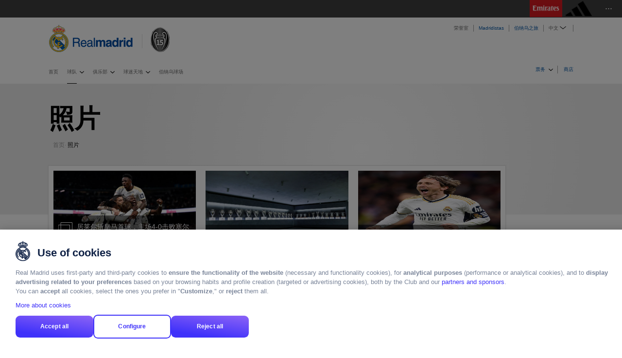

--- FILE ---
content_type: text/html; charset=UTF-8
request_url: https://www.realmadrid.cn/football/photos/?page=5
body_size: 10670
content:
<!DOCTYPE html>
<html lang="en">
<head>
	<meta charset="utf-8">
	<!-- 360 使用Google Chrome Frame -->
	<meta name="renderer" content="webkit">
	<title>皇家马德里中文官网</title>
        
	<meta name="viewport" content="width=device-width,initial-scale=1.0,minimum-scale=1.0,maximum-scale=1.0,user-scalable=no">
	<link rel="shortcut icon" href="http://www.realmadrid.com/favicon.ico" />
	<!-- 优先使用 IE 最新版本和 Chrome -->
	<meta http-equiv="X-UA-Compatible" content="IE=edge,chrome=1">
	
	<!-- SEO页面关键词 -->
	<meta name="keywords" content="皇马">
	<!-- SEO页面描述 -->
	<meta name="description" content="">
	
	<!-- favicon，可更改图片类型 -->
	<link rel="shortcut icon" href="https://www.realmadrid.cn/favicon.ico" type="image/ico">
	
	<link rel="stylesheet" href="https://www.realmadrid.cn/css/normalizecss/normalize-5.0.0.min.css">
	<link rel="stylesheet" href="https://www.realmadrid.cn/style/css/components.scss.css">
	<link rel="stylesheet" href="https://www.realmadrid.cn/style/css/common-style.scss.css">
	<link rel="stylesheet" href="https://www.realmadrid.cn/style/components/rolling/rolling-own.css">
	<link rel="stylesheet" href="https://www.realmadrid.cn/style/css/index.scss.css?v=20180620">
	<link rel="stylesheet" href="https://www.realmadrid.cn/style/css/font.css">
	<script type="text/javascript">
		var Container=(function(){var objs_Container={};function get(name){return objs_Container[name]}function set(name,obj,forcibly){var forcibly=forcibly===true?true:false;if(forcibly||get(name)===undefined){objs_Container[name]=obj}else{throw name+" already exists! you can't cover "+name+" name: "+get(name)}}return function(name,obj,forcibly){if(obj===undefined){return get(name)}else{set(name,obj,forcibly)}}})();
	</script>
        <!-- Google Tag Manager -->
        <script>
            (function(w,d,s,l,i){w[l]=w[l]||[];w[l].push({'gtm.start':
            new Date().getTime(),event:'gtm.js'});var f=d.getElementsByTagName(s)[0],
            j=d.createElement(s),dl=l!='dataLayer'?'&l='+l:'';j.async=true;j.src=
            '//www.googletagmanager.com/gtm.js?id='+i+dl;f.parentNode.insertBefore(j,f);
            })(window,document,'script','dataLayer','GTM-M54566');
        </script>
        <!-- End Google Tag Manager -->
        
        <script>
            //谷歌数据的跟踪代码
            (function(i,s,o,g,r,a,m){i['GoogleAnalyticsObject']=r;i[r]=i[r]||function(){
            (i[r].q=i[r].q||[]).push(arguments)},i[r].l=1*new Date();a=s.createElement(o),
            m=s.getElementsByTagName(o)[0];a.async=1;a.src=g;m.parentNode.insertBefore(a,m)
            })(window,document,'script','https://www.google-analytics.com/analytics.js','ga');

            ga('create', 'UA-102412760-1', 'auto');
            ga('send', 'pageview');
        </script>
        <script>
        	// 百度代码追踪
			var _hmt = _hmt || [];
			(function() {
			  var hm = document.createElement("script");
			  hm.src = "https://hm.baidu.com/hm.js?725b37eb2a44469389967b0dee3cf6ba";
			  var s = document.getElementsByTagName("script")[0]; 
			  s.parentNode.insertBefore(hm, s);
			})();
		</script>

        
        <script type="text/javascript">
            var DACE_SITE_ID = 'b3c1e40aa1eb869c';//皇家马德里
            document.write(unescape("%3Cscript type='text/javascript' src='http://b3.hoopchina.com.cn/web/module/dace/open-dace/open.dace.min.js?'%3E%3C/script%3E"));
        </script>
            
</head>
<body>
    	<div class="recent-game swiper-container">
    <div class="swiper-wrapper">
            </div>
    <a href="#" class="swiper-button-prev" data-prev>上一个比赛</a>
    <a href="#" class="swiper-button-next" data-next>下一个比赛</a>
</div>	<header class="header">
        <div class="dark_line">
        <a target="_blank" href="https://www.emirates.com/cn/chinese/">
            <img src="https://hm-cdn.jyapi.cn/EMIRATES_small.jpg">
        </a>
        <a target="_blank" href="https://www.adidas.com.cn/plp/football">
            <img src="https://hm-cdn.jyapi.cn/adidas_top_sponsor.png">
        </a>
        <a class="dot" href="https://www.realmadrid.cn/about-real-madrid/sponsors">···</a>
    </div>
    <div class="main-wrapper header-main-wrapper">
        <nav class="header_corp_nav">
            <a class="corp_nav" href="https://www.realmadrid.cn/about-real-madrid/honours/football"><span>荣誉室</span></a>
            <!--<a class="corp_nav" href="http://www.realmadrid.com/zh/about-real-madrid/foundation" target="_blank"><span>基金会</span></a>-->
            <a class="corp_nav strong" href="http://www.realmadrid.com/en/fans/madridistas/international"
               target="_blank"><span>Madridistas</span></a>
            <!--<a class="corp_nav strong" href="https://www.realmadrid.cn/tickets/bernabeu-tour"><span>伯纳乌之旅</span></a>-->
            <a class="corp_nav strong" href="https://www.realmadrid.cn/berna/shop"><span>伯纳乌之旅</span></a>
            <!--<a class="corp_nav" href="#"><span>注册</span></a>-->
            <!--<a class="corp_nav" href="#"><span>登录</span></a>-->
            <!-- <div class="corp_nav"><small class="accessible">语言：</small><span>中文</span></div> -->
            <div class="corp_nav corp_nav_link_dropdown">
                <small class="accessible">语言：</small>
                <span>中文</span>
                <nav data-li='[{"name":"Espa\u00f1ol","href":"http:\/\/www.realmadrid.com\/","target":"_blank"},{"name":"English","href":"http:\/\/www.realmadrid.com\/en","target":"_blank"},{"name":"Fran\u00e7ais","href":"http:\/\/www.realmadrid.com\/fr","target":"_blank"},{"name":"Portugu\u00eas","href":"http:\/\/www.realmadrid.com\/pt","target":"_blank"},{"name":"\u65e5\u672c\u8a9e","href":"http:\/\/www.realmadrid.com\/ja","target":"_blank"},{"name":"\u0639\u0631\u0628\u064a","href":"http:\/\/www.realmadrid.com\/ar","target":"_blank"}]' class="nav-scd right-nav-scd"></nav>
            </div>
        </nav>
        <a href="#" class="mobile_menu_trigger"><span></span></a>
        <img class="logo" src="http://hm-cdn.rldm-cd.com/realmadrid_header_logo20220609.png" alt="">
    </div>

    <div class="navigation_tools main-wrapper">
        <ul class="navigation_tools-ul">
            <li class="navigation_tools-li navlist_item_with_dropdown ">
                <a href="https://www.realmadrid.com/en/tickets" target="_blank">票务</a>
                <nav data-li='[{"name":"\u8db3\u7403","href":"https:\/\/www.realmadrid.com\/en\/tickets","target":"_blank"},{"name":"\u7bee\u7403","href":"https:\/\/www.realmadrid.com\/en\/tickets\/basketball","target":"_blank"},{"name":"\u4f2f\u7eb3\u4e4c\u4e4b\u65c5","href":"https:\/\/www.realmadrid.cn\/berna\/shop"},{"name":"FAQ","href":"https:\/\/www.realmadrid.com\/en\/tickets\/faq","target":"_blank"}]' class="nav-scd right-nav-scd"></nav>
            </li>
            <!--				<li class="navigation_tools-li navlist_item_with_dropdown ">
					<a href="https://www.realmadrid.cn/vip-area">VIP专区</a>
					<nav data-li='[{"name":"VIP\u9996\u9875","href":"https:\/\/www.realmadrid.cn\/vip-area"},{"name":"VIP\u7403\u7968","href":"https:\/\/www.realmadrid.cn\/vip-area\/matchday-hospitality"},{"name":"VIP\u5b63\u7968","href":"https:\/\/www.realmadrid.cn\/vip-area\/seasonal-hospitality"},{"name":"\u5e38\u89c1\u95ee\u9898\u89e3\u7b54","href":"https:\/\/www.realmadrid.cn\/vip-area\/faqs"},{"name":"\u8054\u7cfb\u6211\u4eec","href":"http:\/\/www.realmadrid.com\/zh\/vip-area\/contact","target":"_blank"}]' class="nav-scd right-nav-scd"></nav>
				</li>-->
            <li class="navigation_tools-li navlist_item_with_dropdown">
                <a href="https://cn.shop.realmadrid.com?utm_campaign=enlaces-tienda_cn&utm_source=web&utm_medium=links-tienda&utm_content=menu-1"
                   target="_blank">商店</a>
                <nav data-li='[{"name":"\u7ebf\u4e0a\u5546\u57ce","href":"https:\/\/cn.shop.realmadrid.com?utm_campaign=enlaces-tienda_cn&utm_source=web&utm_medium=links-tienda&utm_content=menu-2","target":"_blank"},{"name":"\u7403\u5458\u4e13\u5c5e","href":"https:\/\/cn.shop.realmadrid.com\/pages\/mens-shop-by-player?utm_campaign=enlaces-tienda_cn&utm_source=web&utm_medium=links-tienda&utm_content=compra-por-jugador","target":"_blank"},{"name":"\u65b0\u8d5b\u5b63\u7403\u8863","href":"https:\/\/cn.shop.realmadrid.com\/collections\/kits-football?utm_campaign=enlaces-tienda_cn&utm_source=web&utm_medium=links-tienda&utm_content=equipacion","target":"_blank"},{"name":"\u8bad\u7ec3\u670d","href":"https:\/\/cn.shop.realmadrid.com\/collections\/training?utm_campaign=enlaces-tienda_cn&utm_source=web&utm_medium=links-tienda&utm_content=gama-entrenamiento","target":"_blank"},{"name":"\u4f11\u95f2\u670d\u9970","href":"https:\/\/cn.shop.realmadrid.com\/collections\/mens?utm_campaign=enlaces-tienda_cn&utm_source=web&utm_medium=links-tienda&utm_content=moda-hombre","target":"_blank"},{"name":"\u7eaa\u5ff5\u54c1","href":"https:\/\/cn.shop.realmadrid.com\/collections\/fanworld-gifts?utm_campaign=enlaces-tienda_cn&utm_source=web&utm_medium=links-tienda&utm_content=regalos","target":"_blank"},{"name":"\u6e05\u4ed3\u7529\u5356","href":"https:\/\/cn.shop.realmadrid.com\/collections\/sale?utm_campaign=enlaces-tienda_cn&utm_source=web&utm_medium=links-tienda&utm_content=outlet","target":"_blank"}]' class="nav-scd right-nav-scd"></nav>
            </li>
            <!--<li class="navigation_tools-li"><a href="#"><i data-search class="search"></i></a></li>-->
        </ul>
    </div>
    <div class="main-wrapper navigation">
        <img class="navigation-logo" alt="Real Madrid C.F." title="皇馬"
             src="http://www.realmadrid.com/StaticFiles/RealMadridResponsive/images/RM_sticky_logo.png">
        <ul>
            <li class="navigation-li "><a href="https://www.realmadrid.cn">首页</a></li>
            <li class="navigation-li navlist_item_with_dropdown navlist_item_with_ad active">
                <a href="https://www.realmadrid.cn/football/schedule">球队</a>
                <nav data-li='[{"name":"\u6bd4\u8d5b","href":"https:\/\/www.realmadrid.cn\/football\/schedule"},{"name":"\u65b0\u95fb","href":"https:\/\/www.realmadrid.cn\/football\/news"},{"name":"\u89c6\u9891","href":"https:\/\/www.realmadrid.cn\/football\/videos"},{"name":"\u7167\u7247","href":"https:\/\/www.realmadrid.cn\/football\/photos"},{"name":"\u9635\u5bb9","href":"https:\/\/www.realmadrid.cn\/football\/squad"},{"name":"\u5973\u961f\u9635\u5bb9","href":"https:\/\/www.realmadrid.cn\/football\/woman_squad"}]' class="nav-scd ad-nav-scd"></nav>
            </li>
            <li class="navigation-li navlist_item_with_dropdown navlist_item_with_ad ">
                <a href="https://www.realmadrid.cn/about-real-madrid">俱乐部</a>
                <nav data-li='[{"name":"\u8fd1\u51b5","href":"https:\/\/www.realmadrid.cn\/about-real-madrid"},{"name":"\u7ec4\u7ec7\u7ed3\u6784","href":"https:\/\/www.realmadrid.cn\/about-real-madrid\/club\/board-of-directors"},{"name":"\u8363\u8a89\u5ba4","href":"https:\/\/www.realmadrid.cn\/about-real-madrid\/honours\/football"},{"name":"\u4ff1\u4e50\u90e8\u5386\u53f2","href":"https:\/\/www.realmadrid.cn\/about-real-madrid\/history\/football"},{"name":"\u8d5e\u52a9\u5546","href":"https:\/\/www.realmadrid.cn\/about-real-madrid\/sponsors"},{"name":"\u8054\u7cfb\u6211\u4eec","href":"https:\/\/www.realmadrid.cn\/about-real-madrid\/contact"}]'
                     class="nav-scd ad-nav-scd"></nav>
            </li>
            <li class="navigation-li navlist_item_with_dropdown navlist_item_with_ad ">
                <a href="https://www.realmadrid.cn/fans">球迷天地</a>
                <nav data-li='[{"name":"\u8fd1\u51b5","href":"https:\/\/www.realmadrid.cn\/fans"},{"name":"\u7403\u8ff7\u4ff1\u4e50\u90e8","href":"https:\/\/www.realmadrid.cn\/fan-clubs"},{"name":"\u793e\u4ea4\u7f51\u7edc","href":"https:\/\/www.realmadrid.cn\/fan-clubs\/official-social-networks"}]' class="nav-scd ad-nav-scd"></nav>
            </li>
            <li class="navigation-li">
                <a href="https://www.realmadrid.cn/bernabeu">伯纳乌球场</a>
            </li>
            <!--				<li class="navigation-li" style="color: rgba(255, 38, 38, 0.89);">
					<a href="https://www.realmadrid.cn/launched">赢签名球衣</a>
				</li>-->

            <!--				<li class="navigation-li navlist_item_with_dropdown">
					<a href="http://www.realmadrid.com/zh/real-madrid-tv" target="_blank">RMTV</a>
					<nav data-li='[{"name":"\u76f4\u64ad","href":"http:\/\/www.realmadrid.com\/zh\/real-madrid-tv","target":"_blank"},{"name":"\u7687\u9a6cTV\u7528\u6237\u51c6\u5219","href":"http:\/\/www.realmadrid.com\/zh\/real-madrid-tv\/ethical-code","target":"_blank"},{"name":"\u8054\u7cfb\u6211\u4eec","href":"http:\/\/www.realmadrid.com\/zh\/real-madrid-tv\/contact","target":"_blank"}]' class="nav-scd left-nav-scd"></nav>
				</li>-->
        </ul>
    </div>
    <div class="mobile_menu">
        <div class="menu-content-wrapper rolling-container">
            <div class="rolling-wrapper">
                <script type="text/javascript">
                                        Container('mobile_menu',{"football":{"name":"\u8db3\u7403","child":[{"name":"\u6bd4\u8d5b","href":"https:\/\/www.realmadrid.cn\/football\/schedule"},{"name":"\u65b0\u95fb","href":"https:\/\/www.realmadrid.cn\/football\/news"},{"name":"\u89c6\u9891","href":"https:\/\/www.realmadrid.cn\/football\/videos"},{"name":"\u7167\u7247","href":"https:\/\/www.realmadrid.cn\/football\/photos"},{"name":"\u9635\u5bb9","href":"https:\/\/www.realmadrid.cn\/football\/squad"},{"name":"\u5973\u961f\u9635\u5bb9","href":"https:\/\/www.realmadrid.cn\/football\/woman_squad"}]},"about-real-madrid":{"name":"\u8db3\u7403","child":[{"name":"\u8fd1\u51b5","href":"https:\/\/www.realmadrid.cn\/about-real-madrid"},{"name":"\u7ec4\u7ec7\u7ed3\u6784","href":"https:\/\/www.realmadrid.cn\/about-real-madrid\/club\/board-of-directors"},{"name":"\u8363\u8a89\u5ba4","href":"https:\/\/www.realmadrid.cn\/about-real-madrid\/honours\/football"},{"name":"\u4ff1\u4e50\u90e8\u5386\u53f2","href":"https:\/\/www.realmadrid.cn\/about-real-madrid\/history\/football"},{"name":"\u8d5e\u52a9\u5546","href":"https:\/\/www.realmadrid.cn\/about-real-madrid\/sponsors"},{"name":"\u8054\u7cfb\u6211\u4eec","href":"https:\/\/www.realmadrid.cn\/about-real-madrid\/contact"}]},"fans":{"name":"\u7403\u8ff7\u5929\u5730","child":[{"name":"\u8fd1\u51b5","href":"https:\/\/www.realmadrid.cn\/fans"},{"name":"\u7403\u8ff7\u4ff1\u4e50\u90e8","href":"https:\/\/www.realmadrid.cn\/fan-clubs"},{"name":"\u793e\u4ea4\u7f51\u7edc","href":"https:\/\/www.realmadrid.cn\/fan-clubs\/official-social-networks"}]},"tickets":{"name":"\u7968\u52a1","child":[{"name":"\u8db3\u7403","href":"https:\/\/www.realmadrid.com\/en\/tickets","target":"_blank"},{"name":"\u7bee\u7403","href":"https:\/\/www.realmadrid.com\/en\/tickets\/basketball","target":"_blank"},{"name":"\u4f2f\u7eb3\u4e4c\u4e4b\u65c5","href":"https:\/\/www.realmadrid.cn\/berna\/shop"},{"name":"FAQ","href":"https:\/\/www.realmadrid.com\/en\/tickets\/faq","target":"_blank"}]},"shop":{"name":"\u5546\u5e97","child":[{"name":"\u7ebf\u4e0a\u5546\u57ce","href":"https:\/\/cn.shop.realmadrid.com?utm_campaign=enlaces-tienda_cn&utm_source=web&utm_medium=links-tienda&utm_content=menu-2","target":"_blank"},{"name":"\u7403\u5458\u4e13\u5c5e","href":"https:\/\/cn.shop.realmadrid.com\/pages\/mens-shop-by-player?utm_campaign=enlaces-tienda_cn&utm_source=web&utm_medium=links-tienda&utm_content=compra-por-jugador","target":"_blank"},{"name":"\u65b0\u8d5b\u5b63\u7403\u8863","href":"https:\/\/cn.shop.realmadrid.com\/collections\/kits-football?utm_campaign=enlaces-tienda_cn&utm_source=web&utm_medium=links-tienda&utm_content=equipacion","target":"_blank"},{"name":"\u8bad\u7ec3\u670d","href":"https:\/\/cn.shop.realmadrid.com\/collections\/training?utm_campaign=enlaces-tienda_cn&utm_source=web&utm_medium=links-tienda&utm_content=gama-entrenamiento","target":"_blank"},{"name":"\u4f11\u95f2\u670d\u9970","href":"https:\/\/cn.shop.realmadrid.com\/collections\/mens?utm_campaign=enlaces-tienda_cn&utm_source=web&utm_medium=links-tienda&utm_content=moda-hombre","target":"_blank"},{"name":"\u7eaa\u5ff5\u54c1","href":"https:\/\/cn.shop.realmadrid.com\/collections\/fanworld-gifts?utm_campaign=enlaces-tienda_cn&utm_source=web&utm_medium=links-tienda&utm_content=regalos","target":"_blank"},{"name":"\u6e05\u4ed3\u7529\u5356","href":"https:\/\/cn.shop.realmadrid.com\/collections\/sale?utm_campaign=enlaces-tienda_cn&utm_source=web&utm_medium=links-tienda&utm_content=outlet","target":"_blank"}]}})
                </script>
                <div class="menu-list">
                    <ul class="menu-list-ul menu-all">
                        <!--
<div class="navigation_goto_subnav only-nav">
    <a class="" href="#">搜索</a>
</div>
                        -->
                        <li class="navigation_goto_subnav only-li">
                            <a class="" href="https://www.realmadrid.cn">首页</a>
                        </li>
                        <li class="navigation_goto_subnav parent-nav">
                            <a class="" href="https://www.realmadrid.cn/football/schedule">球队</a>
                            <span data-title="football" data-goto class="icon-goto"></span>
                        </li>
                        <li class="navigation_goto_subnav parent-nav">
                            <a class="" href="https://www.realmadrid.cn/about-real-madrid">俱乐部</a>
                            <span data-title="about-real-madrid" data-goto class="icon-goto"></span>
                        </li>
                        <li class="navigation_goto_subnav parent-nav">
                            <a class="" href="https://www.realmadrid.cn/fans">球迷天地</a>
                            <span data-title="fans" data-goto class="icon-goto"></span>
                        </li>
                        <!--							<li class="navigation_goto_subnav parent-nav">
                                                        <a class="" href="http://www.realmadrid.com/zh/real-madrid-tv" target="_blank">RMTV</a>
                                                        <span data-title="rmtv" data-goto class="icon-goto"></span>
                                                    </li>-->
                        <li class="navigation_goto_subnav parent-nav strong">
                            <a class="" href="#">票务</a>
                            <span data-title="tickets" data-goto class="icon-goto"></span>
                        </li>
                        <!--							<li class="navigation_goto_subnav parent-nav strong">
								<a class="" href="https://www.realmadrid.cn/vip-area">VIP专区</a>
								<span data-title="vip-area" data-goto class="icon-goto"></span>
							</li>-->
                        <li class="navigation_goto_subnav parent-nav strong">
                            <a class=""
                               href="http://shop.realmadrid.com/stores/realmadrid/zh?portal=H3LCPD3L&CMP=PSC-H3LCPD3L"
                               target="_blank">商店</a>
                            <span data-title="shop" data-goto class="icon-goto"></span>
                        </li>
                    </ul>
                </div>
                <ul class="header_corp_nav">
                    <!--						<li style="color: rgba(255, 38, 38, 0.89);">
							<a href="https://www.realmadrid.cn/launched">赢签名球衣</a>
						</li>-->
                    <li>
                        <a href="https://www.realmadrid.cn/about-real-madrid/honours/football">荣誉堂</a>
                    </li>
                    <!--						<li>
                                                <a href="http://www.realmadrid.com/zh/about-real-madrid/foundation" target="_blank">基金会</a>
                                            </li>-->
                    <li>
                        <a href="#">Madridistas</a>
                    </li>
                    <li>
                        <a href="https://www.realmadrid.cn/tickets/bernabeu-tour">伯纳乌之旅</a>
                    </li>
                    <!--
<li>
<a href="#">注册</a>
</li>
<li>
<a href="#">登录</a>
</li>
                    -->
                    <li class="m_link_dropdown">
                        <a href="#">
                            <small>语言：</small>
                            <div class="menu-label">中文</div>
                        </a>
                        <span data-title="语言" data-goto class="icon-goto"></span>
                    </li>
                    <li>
                        <div class="header_link_sponsors">
                            <a href="http://www.realmadrid.com/zh/about-real-madrid/club/sponsors"
                               target="_blank">赞助商</a>
                        </div>
                    </li>
                </ul>
            </div>
        </div>
        <div class="mobile_menu_close"></div>
    </div>
</header>    	<section>
                            <div class="full-section column_header header_section_overlapped">
    <div class="main_header wrapper">
        <h1 class="h1">照片</h1>
        <p>
                        <a href="https://www.realmadrid.cn">首页</a>·
                        <span>照片</span>
        </p>
    </div>
</div>                            
		<div class="wrapper spaces_listX3">
    <div class="picture_page_row">
            <!-- <div class="picture_page_header"><strong>皇家马德里照片</strong></div> -->
        <ul>
                        <li>
                <div class="picture_page_item">
                    <a href="javascript: Container('picture_detail')({'name':'\u5c45\u83b1\u5c14\u65a9\u7687\u9a6c\u9996\u7403\uff0c\u4e3b\u573a4-0\u51fb\u8d25\u585e\u5c14\u5854','pictures':['http:\/\/hm-cdn.rldm-cd.com\/realmadrid_cont_album_photo_171014084087862.jpg','http:\/\/hm-cdn.rldm-cd.com\/realmadrid_cont_album_photo_171014084490815.jpg','http:\/\/hm-cdn.rldm-cd.com\/realmadrid_cont_album_photo_171014084955433.jpg','http:\/\/hm-cdn.rldm-cd.com\/realmadrid_cont_album_photo_171014085347714.jpg','http:\/\/hm-cdn.rldm-cd.com\/realmadrid_cont_album_photo_171014085633.jpg','http:\/\/hm-cdn.rldm-cd.com\/realmadrid_cont_album_photo_1710140935833.jpg','http:\/\/hm-cdn.rldm-cd.com\/realmadrid_cont_album_photo_171014093999743.jpg','http:\/\/hm-cdn.rldm-cd.com\/realmadrid_cont_album_photo_171014094464139.jpg','http:\/\/hm-cdn.rldm-cd.com\/realmadrid_cont_album_photo_171014094881941.jpg','http:\/\/hm-cdn.rldm-cd.com\/realmadrid_cont_album_photo_171014095253366.jpg','http:\/\/hm-cdn.rldm-cd.com\/realmadrid_cont_album_photo_171014095642778.jpg','http:\/\/hm-cdn.rldm-cd.com\/realmadrid_cont_album_photo_171014096078110.jpg','http:\/\/hm-cdn.rldm-cd.com\/realmadrid_cont_album_photo_171014096472015.jpg','http:\/\/hm-cdn.rldm-cd.com\/realmadrid_cont_album_photo_171014096797245.jpg','http:\/\/hm-cdn.rldm-cd.com\/realmadrid_cont_album_photo_171014097186725.jpg','http:\/\/hm-cdn.rldm-cd.com\/realmadrid_cont_album_photo_171014097630051.jpg','http:\/\/hm-cdn.rldm-cd.com\/realmadrid_cont_album_photo_171014098086602.jpg','http:\/\/hm-cdn.rldm-cd.com\/realmadrid_cont_album_photo_171014098441784.jpg','http:\/\/hm-cdn.rldm-cd.com\/realmadrid_cont_album_photo_171014098832146.jpg','http:\/\/hm-cdn.rldm-cd.com\/realmadrid_cont_album_photo_171014099262473.jpg']});">
                        <div class="main_picture">
                            <img src="http://hm-cdn.rldm-cd.com/realmadrid_cont_album_171014083354867.jpg" alt="">
                        </div>
                        <div class="picture_content">
                            <strong>居莱尔斩皇马首球，主场4-0击败塞尔塔</strong>
                            <p>20 照片</p>
                        </div>
                    </a>
                </div>
            </li>
                        <li>
                <div class="picture_page_item">
                    <a href="javascript: Container('picture_detail')({'name':'\u7687\u5bb6\u9a6c\u5fb7\u91cc\uff1a122\u5e74\u7eaf\u767d\u4f20\u5947','pictures':['http:\/\/hm-cdn.rldm-cd.com\/realmadrid_cont_album_photo_170970842253848.jpg','http:\/\/hm-cdn.rldm-cd.com\/realmadrid_cont_album_photo_170970854095864.jpeg','http:\/\/hm-cdn.rldm-cd.com\/realmadrid_cont_album_photo_170970854487055.jpeg','http:\/\/hm-cdn.rldm-cd.com\/realmadrid_cont_album_photo_170970854889526.jpeg','http:\/\/hm-cdn.rldm-cd.com\/realmadrid_cont_album_photo_170970855193731.jpeg','http:\/\/hm-cdn.rldm-cd.com\/realmadrid_cont_album_photo_17097085553076.jpeg','http:\/\/hm-cdn.rldm-cd.com\/realmadrid_cont_album_photo_170970855918521.jpg','http:\/\/hm-cdn.rldm-cd.com\/realmadrid_cont_album_photo_170970856317918.jpeg','http:\/\/hm-cdn.rldm-cd.com\/realmadrid_cont_album_photo_17097085671755.jpeg','http:\/\/hm-cdn.rldm-cd.com\/realmadrid_cont_album_photo_170970857160491.jpeg','http:\/\/hm-cdn.rldm-cd.com\/realmadrid_cont_album_photo_170970857625997.jpeg','http:\/\/hm-cdn.rldm-cd.com\/realmadrid_cont_album_photo_170970858329416.jpeg','http:\/\/hm-cdn.rldm-cd.com\/realmadrid_cont_album_photo_170970858735317.jpeg','http:\/\/hm-cdn.rldm-cd.com\/realmadrid_cont_album_photo_170970859160720.jpeg','http:\/\/hm-cdn.rldm-cd.com\/realmadrid_cont_album_photo_170970859558339.jpg','http:\/\/hm-cdn.rldm-cd.com\/realmadrid_cont_album_photo_170970860041821.jpg','http:\/\/hm-cdn.rldm-cd.com\/realmadrid_cont_album_photo_170970860472978.jpg']});">
                        <div class="main_picture">
                            <img src="http://hm-cdn.rldm-cd.com/realmadrid_cont_album_170970840242713.jpg" alt="">
                        </div>
                        <div class="picture_content">
                            <strong>皇家马德里：122年纯白传奇</strong>
                            <p>17 照片</p>
                        </div>
                    </a>
                </div>
            </li>
                        <li>
                <div class="picture_page_item">
                    <a href="javascript: Container('picture_detail')({'name':'\u9b54\u7b1b\u5236\u80dc\u4e16\u754c\u6ce2\uff0c\u7687\u9a6c1-0\u585e\u7ef4\u5229\u4e9a','pictures':['http:\/\/hm-cdn.rldm-cd.com\/realmadrid_cont_album_photo_170893070282055.jpg','http:\/\/hm-cdn.rldm-cd.com\/realmadrid_cont_album_photo_170893070691619.jpg','http:\/\/hm-cdn.rldm-cd.com\/realmadrid_cont_album_photo_170893071070454.jpg','http:\/\/hm-cdn.rldm-cd.com\/realmadrid_cont_album_photo_170893071474654.jpg','http:\/\/hm-cdn.rldm-cd.com\/realmadrid_cont_album_photo_170893071820310.jpg','http:\/\/hm-cdn.rldm-cd.com\/realmadrid_cont_album_photo_170893072340594.jpg','http:\/\/hm-cdn.rldm-cd.com\/realmadrid_cont_album_photo_17089307262152.jpg','http:\/\/hm-cdn.rldm-cd.com\/realmadrid_cont_album_photo_170893073069638.jpg','http:\/\/hm-cdn.rldm-cd.com\/realmadrid_cont_album_photo_170893073046571.jpg','http:\/\/hm-cdn.rldm-cd.com\/realmadrid_cont_album_photo_170893073561486.jpg','http:\/\/hm-cdn.rldm-cd.com\/realmadrid_cont_album_photo_170893074196793.jpg','http:\/\/hm-cdn.rldm-cd.com\/realmadrid_cont_album_photo_170893074612744.jpg','http:\/\/hm-cdn.rldm-cd.com\/realmadrid_cont_album_photo_170893075054741.jpg','http:\/\/hm-cdn.rldm-cd.com\/realmadrid_cont_album_photo_170893075526915.jpg']});">
                        <div class="main_picture">
                            <img src="http://hm-cdn.rldm-cd.com/realmadrid_cont_album_170893069519266.jpg" alt="">
                        </div>
                        <div class="picture_content">
                            <strong>魔笛制胜世界波，皇马1-0塞维利亚</strong>
                            <p>14 照片</p>
                        </div>
                    </a>
                </div>
            </li>
                        <li>
                <div class="picture_page_item">
                    <a href="javascript: Container('picture_detail')({'name':'\u4f55\u585e\u5362\u7834\u95e8\uff0c\u7687\u9a6c\u5ba2\u573a1-1\u5df4\u5217\u5361\u8bfa','pictures':['http:\/\/hm-cdn.rldm-cd.com\/realmadrid_cont_album_photo_170867429533324.jpg','http:\/\/hm-cdn.rldm-cd.com\/realmadrid_cont_album_photo_170867430088798.jpg','http:\/\/hm-cdn.rldm-cd.com\/realmadrid_cont_album_photo_170867433265073.jpg','http:\/\/hm-cdn.rldm-cd.com\/realmadrid_cont_album_photo_170867433752155.jpg','http:\/\/hm-cdn.rldm-cd.com\/realmadrid_cont_album_photo_170867434119907.jpg','http:\/\/hm-cdn.rldm-cd.com\/realmadrid_cont_album_photo_170867434544488.jpg','http:\/\/hm-cdn.rldm-cd.com\/realmadrid_cont_album_photo_170867434949.jpg','http:\/\/hm-cdn.rldm-cd.com\/realmadrid_cont_album_photo_170867435360724.jpg','http:\/\/hm-cdn.rldm-cd.com\/realmadrid_cont_album_photo_170867435760180.jpg','http:\/\/hm-cdn.rldm-cd.com\/realmadrid_cont_album_photo_1708674360339.jpg','http:\/\/hm-cdn.rldm-cd.com\/realmadrid_cont_album_photo_170867436633427.jpg','http:\/\/hm-cdn.rldm-cd.com\/realmadrid_cont_album_photo_170867438026761.jpg','http:\/\/hm-cdn.rldm-cd.com\/realmadrid_cont_album_photo_170867438557271.jpg','http:\/\/hm-cdn.rldm-cd.com\/realmadrid_cont_album_photo_170867439061506.jpg','http:\/\/hm-cdn.rldm-cd.com\/realmadrid_cont_album_photo_170867440133381.jpg','http:\/\/hm-cdn.rldm-cd.com\/realmadrid_cont_album_photo_170867440545696.jpg','http:\/\/hm-cdn.rldm-cd.com\/realmadrid_cont_album_photo_170867440951585.jpg','http:\/\/hm-cdn.rldm-cd.com\/realmadrid_cont_album_photo_170867441339320.jpg','http:\/\/hm-cdn.rldm-cd.com\/realmadrid_cont_album_photo_170867441731937.jpg','http:\/\/hm-cdn.rldm-cd.com\/realmadrid_cont_album_photo_17086744221410.jpg']});">
                        <div class="main_picture">
                            <img src="http://hm-cdn.rldm-cd.com/realmadrid_cont_album_17086740991466.jpg" alt="">
                        </div>
                        <div class="picture_content">
                            <strong>何塞卢破门，皇马客场1-1巴列卡诺</strong>
                            <p>20 照片</p>
                        </div>
                    </a>
                </div>
            </li>
                        <li>
                <div class="picture_page_item">
                    <a href="javascript: Container('picture_detail')({'name':'\u695a\u963f\u6885\u5c3c\u5c0f\u718a\u7834\u95e8\uff0c\u7687\u9a6c\u5ba2\u573a2-1\u62c9\u65af\u5e15\u5c14\u9a6c\u65af','pictures':['http:\/\/hm-cdn.rldm-cd.com\/realmadrid_cont_album_photo_170651146110032.jpg','http:\/\/hm-cdn.rldm-cd.com\/realmadrid_cont_album_photo_170651146588671.jpg','http:\/\/hm-cdn.rldm-cd.com\/realmadrid_cont_album_photo_170651146815105.jpg','http:\/\/hm-cdn.rldm-cd.com\/realmadrid_cont_album_photo_170651147373631.jpg','http:\/\/hm-cdn.rldm-cd.com\/realmadrid_cont_album_photo_170651147624608.jpg','http:\/\/hm-cdn.rldm-cd.com\/realmadrid_cont_album_photo_170651148041063.jpg','http:\/\/hm-cdn.rldm-cd.com\/realmadrid_cont_album_photo_170651148483405.jpg','http:\/\/hm-cdn.rldm-cd.com\/realmadrid_cont_album_photo_170651148854772.jpg','http:\/\/hm-cdn.rldm-cd.com\/realmadrid_cont_album_photo_170651149145559.jpg','http:\/\/hm-cdn.rldm-cd.com\/realmadrid_cont_album_photo_170651149693131.jpg','http:\/\/hm-cdn.rldm-cd.com\/realmadrid_cont_album_photo_170651150065172.jpg','http:\/\/hm-cdn.rldm-cd.com\/realmadrid_cont_album_photo_170651150695365.jpg','http:\/\/hm-cdn.rldm-cd.com\/realmadrid_cont_album_photo_170651151012554.jpg','http:\/\/hm-cdn.rldm-cd.com\/realmadrid_cont_album_photo_170651151632543.jpg']});">
                        <div class="main_picture">
                            <img src="http://hm-cdn.rldm-cd.com/realmadrid_cont_album_170651130358066.jpg" alt="">
                        </div>
                        <div class="picture_content">
                            <strong>楚阿梅尼小熊破门，皇马客场2-1拉斯帕尔马斯</strong>
                            <p>14 照片</p>
                        </div>
                    </a>
                </div>
            </li>
                        <li>
                <div class="picture_page_item">
                    <a href="javascript: Container('picture_detail')({'name':'\u7687\u5bb6\u9a6c\u5fb7\u91cc\u795d\u60a8\u5723\u8bde\u5feb\u4e50','pictures':['http:\/\/hm-cdn.rldm-cd.com\/realmadrid_cont_album_photo_170365982414127.jpg','http:\/\/hm-cdn.rldm-cd.com\/realmadrid_cont_album_photo_170365991918426.jpg','http:\/\/hm-cdn.rldm-cd.com\/realmadrid_cont_album_photo_170365992571651.jpg','http:\/\/hm-cdn.rldm-cd.com\/realmadrid_cont_album_photo_170365993179189.jpg','http:\/\/hm-cdn.rldm-cd.com\/realmadrid_cont_album_photo_170365993842394.jpg','http:\/\/hm-cdn.rldm-cd.com\/realmadrid_cont_album_photo_170365994361078.jpg','http:\/\/hm-cdn.rldm-cd.com\/realmadrid_cont_album_photo_170365994919690.jpg','http:\/\/hm-cdn.rldm-cd.com\/realmadrid_cont_album_photo_170365995462897.jpg','http:\/\/hm-cdn.rldm-cd.com\/realmadrid_cont_album_photo_170365996059406.jpg']});">
                        <div class="main_picture">
                            <img src="http://hm-cdn.rldm-cd.com/realmadrid_cont_album_170365972673263.jpg" alt="">
                        </div>
                        <div class="picture_content">
                            <strong>皇家马德里祝您圣诞快乐</strong>
                            <p>9 照片</p>
                        </div>
                    </a>
                </div>
            </li>
                    </ul>
    </div>
</div>
<div class="page_nav_part">
    <div class="page_nav">
         <div class="page_block"><a data-prev-nav="" class="page_nav_prev" href="https://www.realmadrid.cn/football/photos/?page=4">上一页</a></div> <div class="page_block"><a href="https://www.realmadrid.cn/football/photos/?page=1">1</a></div><div class="page_block"><a href="https://www.realmadrid.cn/football/photos/?page=2">2</a></div><div class="page_block"><a href="https://www.realmadrid.cn/football/photos/?page=3">3</a></div><div class="page_block"><a href="https://www.realmadrid.cn/football/photos/?page=4">4</a></div><div class="page_block"><a class="active">5</a></div><div class="page_block"><a href="https://www.realmadrid.cn/football/photos/?page=6">6</a></div><div class="page_block"><a href="https://www.realmadrid.cn/football/photos/?page=7">7</a></div><div class="page_block"><a href="https://www.realmadrid.cn/football/photos/?page=8">8</a></div><div class="page_block"><a href="https://www.realmadrid.cn/football/photos/?page=108">108</a></div><div class="page_block"><a href="https://www.realmadrid.cn/football/photos/?page=109">109</a></div> <div class="page_block"><a data-next-nav="" class="page_nav_next" href="https://www.realmadrid.cn/football/photos/?page=6">下一页</a></div> 
    </div>
</div>
	</section>
    	<div class="pre_footer">
    <div class="wrapper layout_table">
        <div class="col">
                <div class="ad-list">
                        <div class="ad-cell">
                <a href="https://www.emirates.com/es/english/discover-dubai/?utm_medium=referral&amp;utm_source=realmadrid&amp;utm_campaign=summer" title="" target="_blank">
                    <img src="http://hm-cdn.rldm-cd.com/realmadrid_news_adverts_168864999421085.jpg" alt="" class="ad-img">
                </a>
            </div>
                    </div>
                
    </div>
        <div class="col">
                <div class="ad-list">
                        <div class="ad-cell">
                <a href="https://shop.realmadrid.com/zh-cn/jerseys-kits/home?utm_source=web&amp;utm_medium=display&amp;utm_campaign=web-display_tie_launch-home-kit-25-26_20250606_zh_ch&amp;utm_content=banner_970x250&amp;campaignId=3f1d2979-17f6-422f-a693-d118956af0c8&amp;campaignChannel=web-display" title="" target="_blank">
                    <img src="http://hm-cdn.rldm-cd.com/realmadrid_news_adverts_175430307311902.gif" alt="" class="ad-img">
                </a>
            </div>
                    </div>
                
    </div>
    </div>
</div>
<script type="text/javascript">
    ;(function (argument) {
        loadingDepend();

        function loadingDepend() {
            console.log('dependsCheck')
            if (dependsCheck()) {
                initTheCompenont();
            } else {
                setTimeout(loadingDepend, 500);
            }

            function dependsCheck() {
                if (window.jQuery && window.Container) {
                    return true
                } else {
                    return false
                }
            }
        }

        function initTheCompenont() {
            $(function () {
                console.log(111)
                var Swiper = Container('Swiper')
                Swiper('.pre_footer .swiper-container.ad_swiper', {
                    autoplay: 3000,
                    loop: true,
                    pagination: '.pre_footer .swiper-container.ad_swiper .swiper-pagination'
                })
            })
        }

    }());
</script>
<script type="text/javascript">
    $('.logo-li .icon-email').hover(function () {
        $('.logo-li .email-txt').addClass('show');
    }, function () {
        $('.logo-li .email-txt').removeClass('show');
    })
</script>
<footer class="footer">
    <div class="social-logo">
        <div class="wrapper">
            <div class="logo-li js-wechat-qr-show">
                <i class="icon-img icon-wechat" data-wechat>微信</i>
            </div>
            <div class="logo-li">
                <a href="http://weibo.com/p/1006063855731810/home?profile_ftype=1&is_all=1#_0" target="_blank">
                    <i class="icon-img icon-weibo" data-weibo>微博</i>
                </a>
            </div>
            <div class="logo-li">
                <a href="http://i.youku.com/u/UMTMwNjEwNjY0MA==?spm=a2h0k.8191407.0.0" target="_blank">
                    <i class="icon-img icon-youku" data-youku>优酷</i>
                </a>
            </div>
            <div class="logo-li">
                <i class="icon-img icon-email" data-email>邮箱</i>
                <div class="email-txt">seanwang@realmadrid.es</div>
            </div>
        </div>
    </div>
    <div class="footer-menu">
        <div class="wrapper">
            <div class="footer-menu-group">
                <a href="https://www.realmadrid.cn/football/schedule">球队</a>
                <ul class="footer_sitemap_links">
                    <li><a href="https://www.realmadrid.cn/football/schedule">赛程</a></li>
                    <li><a href="https://www.realmadrid.cn/football/news">新闻</a></li>
                    <li><a href="https://www.realmadrid.cn/football/videos">视频</a></li>
                    <li><a href="https://www.realmadrid.cn/football/photos">照片</a></li>
                    <li><a href="https://www.realmadrid.cn/football/squad">阵容</a></li>
                </ul>
            </div>
            <div class="footer-menu-group">
                <a href="https://www.realmadrid.cn/about-real-madrid">俱乐部</a>
                <ul class="footer_sitemap_links">
                    <li><a href="https://www.realmadrid.cn/about-real-madrid/club/board-of-directors">组织架构</a></li>
                    <li><a href="https://www.realmadrid.cn/about-real-madrid/honours/football">荣誉堂</a></li>
                    <li><a href="https://www.realmadrid.cn/about-real-madrid/history/football">俱乐部历史</a></li>
                    <li><a href="https://www.realmadrid.cn/history/santiago-bernabeu-stadium">伯纳乌球场</a></li>
                    <!--					<li><a href="http://www.realmadrid.com/zh/about-real-madrid/foundation" target="_blank">基金会</a></li>
                                        <li><a href="http://www.realmadrid.com/zh/about-real-madrid/communication-and-press/contact" target="_blank">联系我们</a></li>-->
                </ul>
            </div>
            <div class="footer-menu-group">
                <a href="https://www.realmadrid.cn/fans">球迷天地</a>
                <ul class="footer_sitemap_links">
                    <li><a href="https://www.realmadrid.cn/fan-clubs">球迷俱乐部</a></li>
                    <li><a href="https://www.realmadrid.cn/fan-clubs/official-social-networks">社交网络</a></li>
                    <!--					<li><a href="http://www.realmadrid.com/zh/fans/wallpapers" target="_blank">壁纸</a></li>
                                        <li><a href="http://www.realmadrid.com/zh/fans/publications" target="_blank">刊物</a></li>
                                        <li><a href="http://www.realmadrid.com/zh/fans/kids-zone" target="_blank">儿童天地</a></li>-->
                </ul>
            </div>
            <!--			<div class="footer-menu-group ">
                            <a href="http://www.realmadrid.com/zh/real-madrid-tv" target="_blank">RMTV</a>
                            <ul class="footer_sitemap_links">
                                <li><a href="http://www.realmadrid.com/zh/real-madrid-tv" target="_blank">直播</a></li>
                                <li><a href="http://www.realmadrid.com/zh/real-madrid-tv/ethical-code" target="_blank">皇马TV用户准则</a></li>
                                                    <li><a href="http://www.realmadrid.com/zh/real-madrid-tv/ethical-code" target="_blank">联系我们</a></li>
                            </ul>
                        </div>-->
        </div>
    </div>
    <div class="footer_sponsors">
        <i data-sponsors-title class="sponsors-title"></i>
        <div class="wrapper">
            <div class="footer_gold_sponsors">
                <a href="https://www.emirates.com/cn/chinese/"
                   class="sponsor_item" target="_blank">
                    <img src="https://hm-cdn.rldm-cd.com/new_emirates_gray.png"
                         onmouseover="this.src='https://hm-cdn.rldm-cd.com/new_emirates_gray.png';"
                         onmouseout="this.src='https://hm-cdn.rldm-cd.com/new_emirates_gray.png';">
                </a>
                <a href="https://www.adidas.com.cn/plp/football" class="sponsor_item"
                   target="_blank">
                    <img src="https://hm-cdn.rldm-cd.com/new_adidas_gray.png"
                         onmouseover="this.src='https://hm-cdn.rldm-cd.com/new_adidas_gray.png';"
                         onmouseout="this.src='https://hm-cdn.rldm-cd.com/new_adidas_gray.png';">
                </a>
            </div>
            <div class="footer_silver_sponsors">
                <a class="sponsor_item" 
                    href="https://www.hp.com/es-es/home.html" target="_blank">
                    <img src="https://hm-cdn.rldm-cd.com/new_hp_gray.png">
                </a>
            </div>
            <div class="footer_silver_sponsors">
                <a class="sponsor_item"
                   href="https://www.mahou.es/"
                   target="_blank">
                    <img src="https://hm-cdn.rldm-cd.com/new_mahou_gray.png">
                </a>
                 <a class="sponsor_item"
                   href="https://www.visitdubai.com/es"
                   target="_blank">
                    <img src="https://hm-cdn.rldm-cd.com/new_dubai_gray.png">
                </a>
                <a class="sponsor_item"
                   href="https://www.bmw.com.cn/zh/index.html?tl=grp-wdpl-bcom-mix-mn-.-nscf-.-.-footer"
                   target="_blank"
                >
                    <img src="https://hm-cdn.rldm-cd.com/new_bmw_gray.png">
                </a>
                <a class="sponsor_item"
                   href="https://www.louisvuitton.com"
                   target="_blank"
                >
                    <img src="https://hm-cdn.rldm-cd.com/new_LouisVuitton_gray.png">
                </a>
                <a class="sponsor_item"
                   href="https://www.ea.com/zh-hk/games/fifa?isLocalized=true&setLocale=zh-hk"
                   target="_blank"
                >
                    <img src="https://hm-cdn.rldm-cd.com/new_ea-sports_gray.png">
                </a>               
                <a class="sponsor_item"
                   href="https://www.abbott.com/real-madrid.html"
                   target="_blank"
                >
                    <img src="https://hm-cdn.rldm-cd.com/new_abbott_gray.png">
                </a>
                <a class="sponsor_item"
                   href="https://www.nivea.es/productos/hombre"
                   target="_blank"
                >
                    <img src="https://hm-cdn.rldm-cd.com/new_nivea_gray.png">
                </a>
                <a class="sponsor_item"
                   href="https://www.kress.com/es-es/"
                   target="_blank"
                >
                    <img src="https://hm-cdn.rldm-cd.com/new_kress_gray.png">
                </a>
            </div>
            <div class="footer_silver_sponsors">
                <a class="sponsor_item"
                   href="https://en.linglong.cn/about/index.html"
                   target="_blank"
                >
                    <img src="https://hm-cdn.rldm-cd.com/new_linglong_gray.png">
                </a>
                <a class="sponsor_item"
                   href="https://www.adobe.com/cn/?sdid=CZY71VXX&mv=partner"
                   target="_blank"
                >
                    <img src="https://hm-cdn.rldm-cd.com/new_adobe_gray.png">
                </a>
                 <a class="sponsor_item"
                   href="https://www.daktronics.com/zh-cn"
                   target="_blank"
                >
                    <img src="https://hm-cdn.rldm-cd.com/new_daktronics_gray.png">
                </a>
                <a class="sponsor_item"
                   href="https://www.cisco.com/c/zh_cn/index.html"
                   target="_blank"
                >
                    <img src="https://hm-cdn.rldm-cd.com/new_cisco_gray.png">
                </a>
                <a class="sponsor_item"
                   href="https://www.softtek.com/zh/"
                   target="_blank"
                >
                    <img src="https://hm-cdn.rldm-cd.com/new_softtek_gray.png">
                </a>
                <a class="sponsor_item"
                   href="https://es.medical.canon/"
                   target="_blank"
                >
                    <img src="https://hm-cdn.rldm-cd.com/new_canon_gray.png">
                </a>
                
            </div>
            <div class="footer_silver_sponsors">
                <a class="sponsor_item"
                   href="https://www.sanitas.es/"
                   target="_blank"
                >
                    <img src="https://hm-cdn.rldm-cd.com/new_sanitas_gray.png">
                </a>
                <a class="sponsor_item"
                   href="https://www.corpay.com/es"
                   target="_blank"
                >
                    <img src="https://hm-cdn.rldm-cd.com/new_corpay_gray.png">
                </a>
                <a class="sponsor_item"
                   href="http://www.solandecabras.es/"
                   target="_blank"
                >
                    <img src="https://hm-cdn.rldm-cd.com/new_solan_gray.png">
                </a>
                <a class="sponsor_item"
                   href="http://KY313.com"
                   target="_blank"
                >
                    <img src="https://hm-cdn.rldm-cd.com/new_kaiyun_gray.png">
                </a>
                <a class="sponsor_item"
                   href="http://hth929.com"
                   target="_blank"
                >
                    <img src="https://hm-cdn.rldm-cd.com/new_hth_gray.png">
                </a>
            </div>
            <div class="footer_silver_sponsors">

            </div>
        </div>
    </div>
    <div class="footer_copyright">
        <div class="copyright_wrapper wrapper">
            <div class="col footer_copyright_text">
                <p>版权所有皇马©2024年版权所有</p>
            </div>
            <div class="col footer_links hide_for_mobile_devices">
                <div>
                    <a target="_blank" href="https://www.realmadrid.com/en/about-real-madrid/the-club/sponsors"
                       target="_blank">查看全部赞助商</a>
                    <span>·</span>
                    <a target="_blank"
                       href="http://www.realmadrid.com/cs/Satellite?c=Page&cid=1406910595374&pagename=RealMadridResponsive%2FPage%2FRM_Legal"
                       target="_blank">免责声明</a>
                    <span>·</span>
                    <a target="_blank" href="https://www.realmadrid.com/en/legal/cookies-policy"
                       target="_blank">隐私协议</a>
                </div>
            </div>
        </div>
    </div>
</footer>    </body>

<script type="text/template" id="wechate-qr-template">
    <div class="wechat-qr-area triangle-point-up">\
    	<div class="qr-container"></div>
    	<img class="qr-default" src="https://www.realmadrid.cn/style/images/footer-wechat-qr.jpg" alt="">\
        <span>扫一扫，分享朋友圈</span>\
    </div>
</script>
<script type="text/template" id="email-template">
	<div class="email-temp triangle-point-up">\
		<p>邮箱</p>
	</div>
</script>
<script type="text/template" id="picture-detail">
	<div class="float float_picture_set">
		<div class="picture_set_header">
			<div class="webset_title">
				<i class="logo" data-realnadrid-logo-white></i>
				<span><!--左上角标题--></span>
			</div>
			<div class="picture_set_name">
				<i class="icon_photo" data-photo></i>
				<div class="name_container"><span>@[{set_name}]</span></div>
			</div>
			<div class="picture_nav">
				<a href="#"><span>图片库</span></a>
				<a href="#"><i class="close_picture" data-close></i></a>
			</div>
		</div>
		<div class="picture_set_content">
			<div class="swiper-container">
				<div class="swiper-wrapper">
					<div cmd-for="pictures" class="swiper-slide">
						<img cmd-src="[{pictures[i]}]" alt="">
					</div>
				</div>
				<a href="#" class="swiper_ctrl_prev" data-prev-big-grey></a>
				<a href="#" class="swiper_ctrl_next" data-next-big-grey></a>
			</div>
		</div>
		<div class="picture_set_footer">
			<div class="footer_logo_mark">
				<!--<div>Real Madrid - Sevilla</div>-->
				<!--<div>FOTO: ANTONIO VILLALBA</div>-->
                        
                                <div class="share-part"></div>			</div>
			<div class="picture_swiper_pagination">
				<div class="swiper_pagination"></div>
			</div>
		</div>
	</div>
</script>
<script type="text/template" id="video-detail">
	<div class="float float_video_detail">
		<div class="video_container">
			<div class="video_wrapper">
				<div class="video_header">
					<div class="m_title">@[{title}]</div>
					<a href="#"><i data-close=""></i></a>
				</div>
				<div class="video_content">
					<video preload controls>
						<source cmd-for="" cmd-src="@[{url}]" cmd-type="@[{type}]">
					</video>
					<iframe src="" ></iframe>
					<div class="mask">
						<a href="#" class="video_play"><i data-video=""></i></a>
					</div>
				</div>
				<div class="video_footer">
					<a href="https://www.realmadrid.cn/football/videos"><span class="more_link">观看更多视频</span></a>
					<div class="share-part"></div>				</div>
			</div>
		</div>
	</div>
</script>
<script type="text/javascript" src="https://www.realmadrid.cn/js/jquery/jquery-1.12.4.min.js"></script>
<script type="text/javascript" src="https://www.realmadrid.cn/js/hammer/hammer-2.0.8.min.js"></script>
<script type="text/javascript" src="https://www.realmadrid.cn/style/components/qrcode/qrcode.min.js"></script>
<script type="text/javascript" src="https://www.realmadrid.cn/style/components/rolling/rolling-1.2.0.js"></script>
<script type="text/javascript" src="https://www.realmadrid.cn/style/js/jquery.share.js"></script>
<script type="text/javascript" src="https://www.realmadrid.cn/style/js/components.js"></script>
<script type="text/javascript" src="https://www.realmadrid.cn/style/js/common-style.js"></script>
<script type="text/javascript">
        $('.logo-li .icon-email').hover(function () {
            $('.logo-li .email-txt').addClass('show');
        }, function () {
            $('.logo-li .email-txt').removeClass('show');
        })
    </script>
<!--页面独立js-->
<script type="text/javascript">
	var data = {
		name: '我的图集名字',
		pictures: [
			'http://www.realmadrid.com/img/galeria-marca/_3am3583.jpg',
			'http://www.realmadrid.com/img/galeria-marca/_3am3583.jpg',
			'http://www.realmadrid.com/img/galeria-marca/_3am3583.jpg',
		]
	}
</script>
</html>

--- FILE ---
content_type: text/css
request_url: https://www.realmadrid.cn/style/css/components.scss.css
body_size: 1740
content:
/** swiper ------- */
.swiper-container {
  overflow: hidden;
  position: relative;
}

.swiper-container > .swiper-wrapper {
  width: 100%;
  height: 100%;
  position: relative;
  white-space: nowrap;
  font-size: 0;
}

.swiper-container > .swiper-wrapper.slides-lack {
  -webkit-transform: translate(0) !important;
     -moz-transform: translate(0) !important;
      -ms-transform: translate(0) !important;
       -o-transform: translate(0) !important;
          transform: translate(0) !important;
  text-align: center;
}

.swiper-container > .swiper-wrapper.slides-lack > .substitute_prev, .swiper-container > .swiper-wrapper.slides-lack > .substitute_next {
  display: none;
}

.swiper-container > .swiper-wrapper > .swiper-slide {
  position: relative;
  display: inline-block;
  vertical-align: top;
  height: 100%;
}

.slide-prev {
  left: -100%;
}

.slide-prev-animate {
  -webkit-animation: slide-prev-animation .5s forwards;
     -moz-animation: slide-prev-animation .5s forwards;
       -o-animation: slide-prev-animation .5s forwards;
          animation: slide-prev-animation .5s forwards;
}

@-webkit-keyframes slide-prev-animation {
  0% {
    -webkit-transform: translate3d(0, 0, 0);
            transform: translate3d(0, 0, 0);
  }
  100% {
    -webkit-transform: translate3d(100%, 0, 0);
            transform: translate3d(100%, 0, 0);
  }
}

@-moz-keyframes slide-prev-animation {
  0% {
    -moz-transform: translate3d(0, 0, 0);
         transform: translate3d(0, 0, 0);
  }
  100% {
    -moz-transform: translate3d(100%, 0, 0);
         transform: translate3d(100%, 0, 0);
  }
}

@-o-keyframes slide-prev-animation {
  0% {
    transform: translate3d(0, 0, 0);
  }
  100% {
    transform: translate3d(100%, 0, 0);
  }
}

@keyframes slide-prev-animation {
  0% {
    -webkit-transform: translate3d(0, 0, 0);
       -moz-transform: translate3d(0, 0, 0);
            transform: translate3d(0, 0, 0);
  }
  100% {
    -webkit-transform: translate3d(100%, 0, 0);
       -moz-transform: translate3d(100%, 0, 0);
            transform: translate3d(100%, 0, 0);
  }
}

.slide-next {
  left: 100%;
}

.slide-next-animate {
  -webkit-animation: slide-next-animation .5s forwards;
     -moz-animation: slide-next-animation .5s forwards;
       -o-animation: slide-next-animation .5s forwards;
          animation: slide-next-animation .5s forwards;
}

@-webkit-keyframes slide-next-animation {
  0% {
    -webkit-transform: translate3d(0, 0, 0);
            transform: translate3d(0, 0, 0);
  }
  100% {
    -webkit-transform: translate3d(-100%, 0, 0);
            transform: translate3d(-100%, 0, 0);
  }
}

@-moz-keyframes slide-next-animation {
  0% {
    -moz-transform: translate3d(0, 0, 0);
         transform: translate3d(0, 0, 0);
  }
  100% {
    -moz-transform: translate3d(-100%, 0, 0);
         transform: translate3d(-100%, 0, 0);
  }
}

@-o-keyframes slide-next-animation {
  0% {
    transform: translate3d(0, 0, 0);
  }
  100% {
    transform: translate3d(-100%, 0, 0);
  }
}

@keyframes slide-next-animation {
  0% {
    -webkit-transform: translate3d(0, 0, 0);
       -moz-transform: translate3d(0, 0, 0);
            transform: translate3d(0, 0, 0);
  }
  100% {
    -webkit-transform: translate3d(-100%, 0, 0);
       -moz-transform: translate3d(-100%, 0, 0);
            transform: translate3d(-100%, 0, 0);
  }
}

.swiper-pagination {
  position: absolute;
  text-align: center;
  z-index: 10;
  -webkit-transform: translate3d(0, 0, 0);
     -moz-transform: translate3d(0, 0, 0);
          transform: translate3d(0, 0, 0);
}

.swiper-pagination-bullet {
  display: inline-block;
  border-radius: 100%;
}

.swiper-button-next, .swiper-button-prev {
  z-index: 10;
}

.swiper-button-disabled {
  visibility: hidden;
}

/** swiper ------- */
/** nav-second ------- */
.header .nav-scd {
  /** @type {[type]} [default right] */
  display: none;
  position: absolute;
  top: 100%;
  right: 0;
  font-size: 0;
  min-width: 214px;
  z-index: 100;
}

.header .nav-scd:before {
  content: '';
  position: absolute;
  top: -4px;
  content: "";
  width: 10px;
  height: 4px;
  background: transparent url("../images/icon/dropdown_arrow.svg") no-repeat;
  background-size: 100%;
}

.header .nav-scd .nav-scd-wrapper {
  display: table;
}

.header .nav-scd .nav-scd-ul {
  list-style-type: none;
  width: 214px;
  padding: 0;
  display: table-cell;
  -moz-box-sizing: border-box;
       box-sizing: border-box;
  border: 1px solid #e6e6e6;
  border-top: 1px solid #000;
}

.header .nav-scd .nav-scd-ul .nav-scd-item {
  border-bottom: 1px solid #e6e6e6;
  -webkit-transition: background .3s;
  -o-transition: background .3s;
  -moz-transition: background .3s;
  transition: background .3s;
  background-color: #fff;
  font-size: 11px;
}

.header .nav-scd .nav-scd-ul .nav-scd-item:last-child {
  border-bottom: 0;
}

.header .nav-scd .nav-scd-ul .nav-scd-item > a {
  padding: 15px 19px 13px;
  display: block;
  color: #666;
  text-decoration: none;
}

.header .nav-scd .nav-scd-ul .nav-scd-item:hover {
  background-color: #EEE;
}

.header .nav-scd.left-nav-scd {
  left: 0;
}

.header .nav-scd.left-nav-scd:before {
  left: 24px;
}

.header .nav-scd.right-nav-scd {
  right: 0;
}

.header .nav-scd.right-nav-scd:before {
  right: 24px;
}

.header .nav-scd.ad-nav-scd {
  width: 960px;
  left: 50%;
  -webkit-transform: translate(-50%, 0);
     -moz-transform: translate(-50%, 0);
      -ms-transform: translate(-50%, 0);
       -o-transform: translate(-50%, 0);
          transform: translate(-50%, 0);
}

.header .nav-scd.ad-nav-scd .nav-scd-ul {
  border-right: 1px solid #e6e6e6;
}

.header .nav-scd.ad-nav-scd:before {
  display: none;
}

.header .nav-scd.ad-nav-scd .nav-ads {
  display: table-cell;
  min-height: 100%;
  width: 746px;
  -moz-box-sizing: border-box;
       box-sizing: border-box;
  background-color: #fff;
  position: relative;
}

/** nav-second ------- */
/** wechat qr elem style */
.wechat-qr-area {
  display: none;
  position: absolute;
  top: 100%;
  left: 50%;
  -webkit-transform: translate(-50%);
     -moz-transform: translate(-50%);
      -ms-transform: translate(-50%);
       -o-transform: translate(-50%);
          transform: translate(-50%);
  border: 1px solid #d3d3d3;
  z-index: 999;
  font-size: 0;
  line-height: 0;
  vertical-align: top;
}

.wechat-qr-area .qr-container {
  width: 100px;
  padding: 7px;
  background: #fff;
  -moz-box-sizing: border-box;
       box-sizing: border-box;
}

.wechat-qr-area .qr-container img {
  width: 100%;
  display: block;
}

.wechat-qr-area .qr-default {
  width: 100px;
  display: block;
}

.wechat-qr-area.triangle-point-up {
  margin-top: 7px;
}

.wechat-qr-area.triangle-point-up:after {
  content: '';
  width: 0;
  height: 0;
  border: 7px solid transparent;
  border-bottom-color: #fff;
  border-top: 0;
  position: absolute;
  top: -6px;
  left: 50%;
  -webkit-transform: translate(-50%);
     -moz-transform: translate(-50%);
      -ms-transform: translate(-50%);
       -o-transform: translate(-50%);
          transform: translate(-50%);
}

.wechat-qr-area.triangle-point-up:before {
  content: '';
  width: 0;
  height: 0;
  border: 7px solid transparent;
  border-bottom-color: #d3d3d3;
  border-top: 0;
  position: absolute;
  top: -7px;
  left: 50%;
  -webkit-transform: translate(-50%);
     -moz-transform: translate(-50%);
      -ms-transform: translate(-50%);
       -o-transform: translate(-50%);
          transform: translate(-50%);
}

.right > .wechat-qr-area {
  margin-left: 9px;
}

.right > .wechat-qr-area.triangle-point-up:before, .right > .wechat-qr-area.triangle-point-up:after {
  margin-left: -9px;
}

.left > .wechat-qr-area {
  margin-left: 32px;
}

.left > .wechat-qr-area.triangle-point-up:before, .left > .wechat-qr-area.triangle-point-up:after {
  margin-left: -32px;
}

.top > .wechat-qr-area {
  top: auto;
  bottom: 100%;
}

.top > .wechat-qr-area.triangle-point-up {
  margin-top: 0;
  margin-bottom: 7px;
}

.top > .wechat-qr-area.triangle-point-up:before, .top > .wechat-qr-area.triangle-point-up:after {
  border: 7px solid transparent;
  border-top-color: #fff;
  border-bottom: 0;
  top: auto;
  bottom: -7px;
}

.top > .wechat-qr-area.triangle-point-up:after {
  bottom: -6px;
}

.fake_select {
  display: block;
  position: relative;
}

.fake_select select {
  position: absolute;
  left: 0;
  top: 0;
  opacity: 0;
  width: 100%;
  height: 100%;
}

.u_btn {
  display: inline-block;
  letter-spacing: 0;
  word-spacing: 0;
  padding: 12px 20px;
  font-size: 1.1em;
  color: #fff;
  background-color: #0255A5;
  border: none;
  border-radius: 2px;
  text-decoration: none;
  -webkit-transition: background-color .3s;
  -o-transition: background-color .3s;
  -moz-transition: background-color .3s;
  transition: background-color .3s;
  text-align: center;
}

.u_btn.u_btn_full {
  width: auto;
  display: block;
  padding: 12px 0px;
  text-align: center;
}


--- FILE ---
content_type: text/css
request_url: https://www.realmadrid.cn/style/css/common-style.scss.css
body_size: 9614
content:
.container_wrapper:after, .container_wrapper:before {
    content: '.';
    height: 0;
    display: block;
    overflow: hidden;
}

.border_top_2, .date_select .date_select_header {
    border-top: 2px solid #0255A5;
}

/** common-style for all pages   ---- start    ---- */
input, textarea {
    -webkit-appearance: none;
    outline: none;
}

.display-none {
    display: none;
}

.display-block {
    display: block;
}

[data-next], [data-prev], [data-prev-normal], [data-next-normal], [data-next-big], [data-prev-big], [data-next-big-grey], [data-prev-big-grey] {
    width: 7px;
    height: 14px;
    background: transparent url("../images/icon/data-next.svg") no-repeat;
    background-size: 100% 100%;
    display: inline-block;
    font-size: 0;
}

[data-prev] {
    -webkit-transform: rotate(180deg);
    -moz-transform: rotate(180deg);
    -ms-transform: rotate(180deg);
    -o-transform: rotate(180deg);
    transform: rotate(180deg);
}

[data-prev-normal], [data-next-normal] {
    background: transparent url("../images/icon/data-prev-normal.svg") no-repeat;
    background-size: 100% 100%;
}

[data-next-normal] {
    -webkit-transform: rotate(180deg);
    -moz-transform: rotate(180deg);
    -ms-transform: rotate(180deg);
    -o-transform: rotate(180deg);
    transform: rotate(180deg);
}

[data-next-big], [data-prev-big] {
    width: 22px;
    height: 42px;
    background: transparent url("../images/icon/data-next-big.svg") no-repeat;
    background-size: 100% 100%;
}

[data-prev-big] {
    -webkit-transform: rotate(180deg);
    -moz-transform: rotate(180deg);
    -ms-transform: rotate(180deg);
    -o-transform: rotate(180deg);
    transform: rotate(180deg);
}

[data-next-big-grey], [data-prev-big-grey] {
    width: 22px;
    height: 42px;
    background: transparent url("../images/icon/data-next-big-grey.svg") no-repeat;
    background-size: 100% 100%;
}

[data-prev-big-grey] {
    -webkit-transform: rotate(180deg);
    -moz-transform: rotate(180deg);
    -ms-transform: rotate(180deg);
    -o-transform: rotate(180deg);
    transform: rotate(180deg);
}

[data-prev-nav], [data-next-nav] {
    font-size: 0;
    background: transparent url("../images/icon/paginator_arrow_prev.svg") no-repeat;
    background-size: 100% 100%;
}

[data-next-nav] {
    -webkit-transform: rotate(180deg);
    -moz-transform: rotate(180deg);
    -ms-transform: rotate(180deg);
    -o-transform: rotate(180deg);
    transform: rotate(180deg);
}

[data-arrow-down], [data-point-down], [data-point-up] {
    width: 13px;
    height: 7px;
    background: transparent url("../images/icon/arrow_down.svg") no-repeat;
    background-size: 100% 100%;
    display: inline-block;
    font-size: 0;
}

[data-point-up] {
    -webkit-transform: rotate(180deg);
    -moz-transform: rotate(180deg);
    -ms-transform: rotate(180deg);
    -o-transform: rotate(180deg);
    transform: rotate(180deg);
}

[arrow-down-big] {
    background: transparent url("../images/icon/arrow_down_big.svg") no-repeat;
    background-size: 100% 100%;
    font-size: 0;
    width: 17px;
    height: 11px;
}

[data-search], [data-search-white] {
    background: transparent url("../images/icon/data-search.svg") no-repeat;
    background-size: 100% 100%;
    font-size: 0;
}

[data-close] {
    background: transparent url("../images/icon/close.svg") no-repeat;
    background-size: 100% 100%;
    font-size: 0;
}

[data-close-red], [data-form-error] {
    background: transparent url("../images/icon/error_form.svg") no-repeat;
    background-size: 100% 100%;
    font-size: 0;
    display: inline-block;
    width: 20px;
    height: 20px;
}

[data-search-white] {
    background-image: url("../images/icon/search_white.svg");
}

[data-goto] {
    background: transparent url("../images/icon/goto.svg") center center no-repeat;
    background-size: auto;
}

[data-wechat] {
    background: transparent url("../images/icon/wechat.svg") no-repeat;
    background-size: 100% 100%;
    font-size: 0;
}

[data-wechat-grey] {
    background: transparent url("../images/icon/wechat_grey.svg") no-repeat;
    background-size: 100% 100%;
    font-size: 0;
}

[data-email] {
    background: transparent url("../images/icon/email.svg") no-repeat;
    background-size: 100% 100%;
    font-size: 0;
}

[data-weibo] {
    background: transparent url("../images/icon/weibo.svg") no-repeat;
    background-size: 100% 100%;
    font-size: 0;
}

[data-weibo-grey] {
    background: transparent url("../images/icon/weibo_grey.svg") no-repeat;
    background-size: 100% 100%;
    font-size: 0;
}

[data-youku] {
    background: transparent url("../images/icon/youku.svg") no-repeat;
    background-size: 100% 100%;
    font-size: 0;
}

[data-sponsors-title], .footer .footer_sponsors .sponsors-title:after {
    background: transparent url("../images/icon/rm_vect_logo.svg") no-repeat;
    background-size: 100% 100%;
    font-size: 0;
}

[data-camera], [data-camera-grey] {
    font-size: 0;
    height: 62px;
    width: 62px;
    display: inline-block;
    background: transparent url("../images/icon/camera.svg") no-repeat;
    background-size: 100% 100%;
}

[data-camera-grey] {
    background: transparent url("../images/icon/camera_grey.svg") no-repeat;
    background-size: 100% 100%;
}

[data-checkbox-off], [data-checkbox-on] {
    background: transparent url("../images/icon/custom_checkbox.svg") no-repeat;
    background-size: auto;
    width: 13px;
    height: 13px;
    display: inline-block;
    background-position: -15px 0;
}

[data-checkbox-on] {
    background-position: 0 0;
}

[data-play-btn], [data-video] {
    position: relative;
    width: 62px;
    height: 62px;
    display: inline-block;
}

[data-play-btn]:before, [data-video]:before {
    content: '';
    position: absolute;
    left: 50%;
    top: 50%;
    -webkit-transform: translate(-50%, -50%);
    -moz-transform: translate(-50%, -50%);
    -ms-transform: translate(-50%, -50%);
    -o-transform: translate(-50%, -50%);
    transform: translate(-50%, -50%);
    width: 0;
    height: 0;
    border: 9px solid transparent;
    border-left: 11px solid #fff;
    border-right: 0;
}

[data-play-btn]:after, [data-video]:after {
    content: '';
    position: absolute;
    top: 0;
    left: 0;
    width: 100%;
    height: 100%;
    -moz-box-sizing: border-box;
    box-sizing: border-box;
    border: 7px solid #fff;
    border-radius: 100%;
}

[data-realnadrid-logo-white] {
    background: transparent url("../images/icon/logo_m_section.svg") no-repeat;
    background-size: 100% 100%;
    font-size: 0;
}

[data-divid-line] {
    background-color: #fff;
    height: 0;
    width: 0;
}

[data-route-time] {
    display: inline-block;
    vertical-align: top;
    width: 27px;
    height: 33px;
    background: transparent url("../images/icon/tour_route_time.png") no-repeat;
    background-size: 100% 100%;
    font-size: 0;
}

[data-schedule] {
    background: transparent url("../images/icon/schedule.svg") no-repeat;
    background-size: 100% 100%;
    font-size: 0;
}

[data-bullet-news] {
    background: transparent url("../images/icon/bullet_news.svg") no-repeat;
    background-size: 100% 100%;
    font-size: 0;
}

[data-photo] {
    background: transparent url("../images/icon/photo.svg") no-repeat;
    background-size: 100% 100%;
    font-size: 0;
}

.clear_both:after, .layout_table_precent:after, .layout_table:after {
    content: '';
    display: block;
    width: 100%;
    height: 0;
    clear: both;
}

.hidden_font {
    font-size: 0 !important;
}

html {
    min-height: 100%;
}

a {
    color: inherit;
    text-decoration: none;
}

body {
    font-size: x-small;
    font-family: 'Emojis', Arial, 'Microsoft YaHei', Helvetica, sans-serif;
}

.wrapper, .main-wrapper {
    max-width: 1080px;
    margin: 0 auto;
}

.main-wrapper {
    padding-left: 10px;
    padding-right: 10px;
    margin-top: 5px;
}

.margin_wrapper, .content_title, .recent-game .header_info .header_info_description .header_info_tickets .tickets_wrapper, .recent-game .header_info .header_info_description .header_info_tickets .details_wrapper, .recent-game .header_info .header_info_description .header_info_details .tickets_wrapper, .recent-game .header_info .header_info_description .header_info_details .details_wrapper, .m_personal_info {
    margin-right: 10px;
    margin-left: 10px;
}

.padding_wrapper, .recent-game .header_info .header_info_description .header_info_details .bg_header_info_details {
    padding-right: 10px;
    padding-left: 10px;
}

.content_title {
    margin-top: 20px;
    margin-bottom: 18px;
}

.col_title h2 {
    font-weight: normal;
}

.accessible {
    display: none !important;
}

/** common-style for all pages   ---- finish   ---- */
/** recent game elem, it only show when screen width > 1000px   ---- 	start    ---- */
/** this is a carousel component */
.recent-game {
    width: 100%;
    background-color: #000;
    color: #fff;
    margin: 0 auto;
}

.recent-game .swiper-slide {
    width: 100%;
    font-size: x-small;
}

.recent-game .swiper-button-prev, .recent-game .swiper-button-next {
    position: absolute;
    bottom: 10px;
}

.recent-game .swiper-button-prev {
    right: 50%;
    margin-right: 480px;
}

.recent-game .swiper-button-next {
    left: 50%;
    margin-left: 480px;
}

.recent-game .brief-info {
    text-align: right;
    font-weight: bold;
}

.recent-game .brief-info strong, .recent-game .brief-info time, .recent-game .brief-info em, .recent-game .brief-info .info-action {
    display: inline-block;
    vertical-align: top;
    line-height: 35px;
    border-right: 1px solid #2C2C2C;
    padding: 0 12px;
    color: #737373;
    font-size: 1.2em;
}

.recent-game .brief-info strong {
    min-width: 95px;
    max-width: 210px;
    font-weight: 400;
}

.recent-game .brief-info time {
    white-space: normal;
    text-align: center;
}

.recent-game .brief-info em {
    font-style: normal;
    text-transform: lowercase;
}

.recent-game .brief-info .accessible {
    font-size: 0;
}

.recent-game .brief-info .game-team {
    padding-right: 20px;
}

.recent-game .brief-info .game-team img {
    height: 27px;
    display: inline-block;
    margin-left: 10px;
    padding-top: 4px;
}

.recent-game .brief-info .info-action {
    width: 493px;
    text-align: left;
    border-right: 0;
}

.recent-game .brief-info .info-action .info-buy, .recent-game .brief-info .info-action .info-more {
    padding: 0 12px;
    line-height: 35px;
    display: inline-block;
    vertical-align: top;
    font-size: 1em;
    color: #fff;
    text-decoration: none;
}

.recent-game .brief-info .info-action .info-buy {
    background-color: #2A2A2A;
}

.recent-game.show-info .header_info {
    display: block;
}

.recent-game.show-info .brief-info {
    visibility: hidden;
}

.recent-game .header_info {
    display: none;
    position: relative;
}

.recent-game .header_info .header_info_description {
    display: table;
    width: 100%;
}

.recent-game .header_info .header_info_description .header_info_tickets, .recent-game .header_info .header_info_description .header_info_details {
    font-size: x-small;
    padding-bottom: 14px;
    padding-top: 15px;
    width: 25%;
    vertical-align: top;
    display: table-cell;
}

.recent-game .header_info .header_info_description .header_info_tickets .tickets_wrapper, .recent-game .header_info .header_info_description .header_info_tickets .details_wrapper, .recent-game .header_info .header_info_description .header_info_details .tickets_wrapper, .recent-game .header_info .header_info_description .header_info_details .details_wrapper {
    min-height: 20px;
}

.recent-game .header_info .header_info_description .header_info_tickets .details_wrapper, .recent-game .header_info .header_info_description .header_info_details .details_wrapper {
    height: 100%;
    position: relative;
}

.recent-game .header_info .header_info_description .header_info_details {
    position: relative;
    color: #ccc;
}

.recent-game .header_info .header_info_description .header_info_details .bg_header_info_details {
    position: absolute;
    top: 0;
    left: 0;
    height: 100%;
    width: 100%;
    -moz-box-sizing: border-box;
    box-sizing: border-box;
}

.recent-game .header_info .header_info_description .header_info_details .bg_header_info_details:after {
    content: '';
    display: block;
    width: 100%;
    height: 100%;
    background-color: #212121;
}

.recent-game .header_info .header_info_description .header_info_details .details_wrapper {
    padding: 0 20px;
    -moz-box-sizing: border-box;
    box-sizing: border-box;
}

.recent-game .header_info .header_info_description .header_info_details .title {
    font-size: 1.2em;
}

.recent-game .header_info .header_info_description .header_info_details strong, .recent-game .header_info .header_info_description .header_info_details time, .recent-game .header_info .header_info_description .header_info_details em {
    display: block;
    line-height: 1.4;
    font-weight: normal;
    font-size: 1.4em;
    font-style: normal;
}

.recent-game .header_info .header_info_description .header_info_details em {
    margin-top: 10px;
    font-size: 1.4em;
}

.recent-game .header_info .header_info_description .header_info_details .header_info_share {
    border-top: 1px solid #303030;
    border-bottom: 1px solid #303030;
    font-size: 1.3em;
    margin-top: 52px;
    padding: 20px 0;
    position: relative;
}

.recent-game .header_info .header_info_description .header_info_details .header_info_share .share_logo {
    font-size: 0;
    position: absolute;
    right: 0;
    top: 50%;
    -webkit-transform: translate(0, -50%);
    -moz-transform: translate(0, -50%);
    -ms-transform: translate(0, -50%);
    -o-transform: translate(0, -50%);
    transform: translate(0, -50%);
}

.recent-game .header_info .header_info_description .header_info_details .header_info_share .share_logo .logo_item {
    width: 35px;
    height: 35px;
    display: inline-block;
    border-radius: 50%;
    background-color: #4d4d4d;
    margin: 0 10px;
    position: relative;
}

.recent-game .header_info .header_info_description .header_info_details .header_info_share .share_logo .logo_item .icon-img {
    height: 20px;
    width: 20px;
    position: absolute;
    top: 50%;
    left: 50%;
    -webkit-transform: translate(-50%, -50%);
    -moz-transform: translate(-50%, -50%);
    -ms-transform: translate(-50%, -50%);
    -o-transform: translate(-50%, -50%);
    transform: translate(-50%, -50%);
}

.recent-game .header_info .header_info_description .header_info_tickets strong {
    color: #999999;
    font-size: 1.3em;
    text-transform: uppercase;
    font-weight: normal;
    display: block;
    line-height: 1.4;
}

.recent-game .header_info .header_info_description .header_info_tickets strong > span {
    display: block;
    font-size: 1.15em;
    font-weight: bold;
}

.recent-game .header_info .header_info_description .header_info_tickets .header_tickets_pricing {
    color: #999999;
    text-transform: uppercase;
    border-top: 1px solid #303030;
    padding: 12px 0 0 0;
}

.recent-game .header_info .header_info_description .header_info_tickets .header_tickets_pricing .price_item {
    position: relative;
    line-height: 20px;
}

.recent-game .header_info .header_info_description .header_info_tickets .header_tickets_pricing .price_item .price_title {
    font-size: 1.4em;
}

.recent-game .header_info .header_info_description .header_info_tickets .header_tickets_pricing .price_item .price_value {
    position: absolute;
    right: 0;
    top: 0;
    height: 100%;
    font-size: 1.8em;
    color: #fff;
    font-weight: bold;
}

.recent-game .header_info .header_info_description .header_info_tickets .header_tickets_pricing .ticket_action {
    text-align: right;
    margin-top: 6px;
    font-size: 1.4em;
}

.recent-game .header_info .header_info_description .header_description_teams {
    padding-bottom: 17px;
    padding-top: 17px;
    font-size: 0;
}

.recent-game .header_info .header_info_description .header_description_teams > * {
    font-size: x-small;
    width: 33.33%;
    display: inline-block;
    vertical-align: top;
}

.recent-game .header_info .header_info_description .header_description_teams > * img {
    display: block;
    margin: 0 auto 10px;
}

.recent-game .header_info .header_info_description .header_description_teams .team {
    text-align: center;
}

.recent-game .header_info .header_info_description .header_description_teams .team strong {
    display: block;
}

.recent-game .header_info [data-close] {
    position: absolute;
    display: block;
    width: 20px;
    height: 20px;
    right: 0;
    top: 22px;
}

@media (max-width: 1000px) {
    .recent-game {
        display: none;
    }
}

/** recent game elem, it only show when screen width > 1000px   ---- 	finish   ---- */
/** header, the main of these effect when width > 1000px   ---- 	start   ---- */
/** top navigation, include navigation and navigation fiexd change animation  */
.header {
    background-color: #fff;
    width: 100%;
}

.header .header-main-wrapper {
    padding-top: 10px;
    padding-bottom: 20px;
    position: relative;
}

.header .dark_line {
    height: 36px;
    background-color: #3e3e3e;
    display: flex;
    align-items: center;
    justify-content: flex-end;
}

.header .dark_line img {
    height: 36px;
    object-fit: contain;
}

.header .dark_line .dot {
    width: 56px;
    height: 36px;
    color: white;
    justify-content: center;
    display: inline-block;
    text-align: center;
    line-height: 36px;
    font-size: 18px;
}


.header .header-main-wrapper .header_corp_nav {
    position: absolute;
    top: 10px;
    right: 10px;
    font-size: 0;
}

.header .header-main-wrapper .header_corp_nav .corp_nav {
    display: inline-block;
    vertical-align: top;
    padding: 0 10px;
    border-right: 1px solid #999;
    font-size: x-small;
    line-height: 1.4;
    color: #666;
    text-decoration: none;
    cursor: pointer;
}

.header .header-main-wrapper .header_corp_nav .corp_nav.strong {
    color: #0255a5;
}

.header .header-main-wrapper .header_corp_nav .corp_nav .accessible {
    font-size: 0;
}

.header .header-main-wrapper .header_corp_nav .corp_nav_link_dropdown {
    padding-right: 30px;
    background: url(../images/icon/arrow_down.svg) no-repeat 33px 3px;
    position: relative;
}

.header .header-main-wrapper .header_corp_nav .corp_nav_link_dropdown:hover .nav-scd {
    display: block;
}

.header .header-main-wrapper .header_corp_nav .corp_nav_link_dropdown .nav-scd {
    padding-top: 10px;
    min-width: auto;
}

.header .header-main-wrapper .header_corp_nav .corp_nav_link_dropdown .nav-scd:before {
    margin-top: 10px;
}

.header .header-main-wrapper .header_corp_nav .corp_nav_link_dropdown .nav-scd .nav-scd-ul .nav-scd-item > a {
    white-space: nowrap;
    padding: 7px 15px;
    font-size: 1em;
}

.header .navlist_item_with_dropdown {
    -webkit-user-select: none;
    -moz-user-select: none;
    -ms-user-select: none;
    user-select: none;
}

.header .navlist_item_with_dropdown > a {
    margin-right: 15px;
    position: relative;
}

.header .navlist_item_with_dropdown > a:after {
    content: '';
    position: absolute;
    top: 6px;
    right: -15px;
    background: url(../images/icon/arrow_down_small.svg) right top no-repeat;
    background-size: 100% auto;
    width: 9px;
    height: 5px;
}

.header .navlist_item_with_dropdown.navlist_item_with_ad {
    position: static !important;
}

.header .navigation_tools {
    height: 1px;
    position: relative;
    z-index: 10;
}

.header .navigation_tools .navigation_tools-ul {
    position: absolute;
    list-style-type: none;
    font-size: 0;
    right: 10px;
    top: 1px;
}

.header .navigation_tools .navigation_tools-ul .navigation_tools-li {
    font-size: x-small;
    display: inline-block;
    vertical-align: top;
    color: #0255a5;
    padding-bottom: 15px;
    border-bottom: 1px solid transparent;
    cursor: pointer;
    position: relative;
}

.header .navigation_tools .navigation_tools-ul .navigation_tools-li > a {
    padding-left: 12px;
    color: inherit;
    text-decoration: none;
    display: block;
    border-right: 1px solid #999;
    line-height: 16px;
    position: relative;
    padding-right: 25px;
}

.header .navigation_tools .navigation_tools-ul .navigation_tools-li:last-child a {
    border-right: 0;
    padding-right: 0;
}

.header .navigation_tools .navigation_tools-ul .navigation_tools-li:last-child a:after {
    display: none;
}

.header .navigation_tools .navigation_tools-ul .navigation_tools-li.active {
    border-bottom-color: #000;
}

.header .navigation_tools .navigation_tools-ul .navigation_tools-li:hover .nav-scd {
    display: block;
}

.header .navigation_tools .navlist_item_with_dropdown > a {
    margin-right: 0;
}

.header .navigation_tools .navlist_item_with_dropdown > a:after {
    right: 9px;
}

.header .navigation_tools .search {
    width: 16px;
    height: 16px;
    display: block;
}

.header .navigation {
    position: relative;
}

.header .navigation a {
    color: inherit;
    text-decoration: none;
}

.header .navigation .navigation-logo {
    width: 0px;
    position: absolute;
    left: 10px;
    top: 0;
    margin-top: -6px;
}

.header .navigation > ul {
    font-size: 0;
    list-style-type: none;
    color: #666;
    position: relative;
    -webkit-transition: margin 0.3s;
    -o-transition: margin 0.3s;
    -moz-transition: margin 0.3s;
    transition: margin 0.3s;
    padding: 0;
}

.header .navigation .navigation-li {
    display: inline-block;
    line-height: 16px;
    font-size: x-small;
    margin-left: 18px;
    position: relative;
}

.header .navigation .navigation-li > a {
    display: block;
    padding-bottom: 15px;
    border-bottom: 1px solid transparent;
}

.header .navigation .navigation-li:first-child {
    margin-left: 0;
}

.header .navigation .navigation-li.active a {
    border-bottom-color: #000;
}

.header .navigation .navigation-li:hover .nav-scd {
    display: block;
}

.header .mobile_menu_trigger {
    display: none;
}

.header .mobile_menu {
    display: none;
}

@media (min-width: 1000px) {
    body.fixed-header {
        padding-top: 122px;
    }

    body.fixed-header .recent-game {
        display: none;
    }

    body.fixed-header .header {
        position: fixed;
        top: 0;
        left: 0;
        z-index: 15;
        /*padding-top: 15px;*/
    }

    body.fixed-header .header .header-main-wrapper {
        display: none;
    }

    body.fixed-header .header .navigation > ul {
        margin-left: 44px;
    }

    body.fixed-header .header .navigation .navigation-logo {
        width: 21px;
    }
}

/** header, the main of these effect when width > 1000px   ---- 	finish   ---- */
/** header in width < 1000px */
/** header default fiexd, and mobile_menu will appear from the left of screen  */
/** contain navigation switch animation  */
@media (max-width: 1000px) {
    body {
        padding-top: 57px;
    }

    .header {
        border-bottom: 1px solid #d9d9d9;
        position: fixed;
        top: 0;
        left: 0;
        z-index: 10;
    }

    .header .header_corp_nav, .header .navigation_tools, .header .navigation {
        display: none;
    }

    .header .mobile_menu_trigger {
        height: 56px;
        border-right: 1px solid #d9d9d9;
        width: 50px;
        display: block;
        position: absolute;
        left: 0;
        top: 0;
    }

    .header .mobile_menu_trigger span {
        width: 20px;
        height: 2px;
        background-color: #000300;
        display: block;
        position: absolute;
        left: 50%;
        top: 50%;
        -webkit-transform: translate(-50%, -50%);
        -moz-transform: translate(-50%, -50%);
        -ms-transform: translate(-50%, -50%);
        -o-transform: translate(-50%, -50%);
        transform: translate(-50%, -50%);
    }

    .header .mobile_menu_trigger span:before, .header .mobile_menu_trigger span:after {
        content: '';
        width: 20px;
        height: 2px;
        background-color: #000300;
        display: block;
        position: absolute;
    }

    .header .mobile_menu_trigger span:before {
        top: -6px;
    }

    .header .mobile_menu_trigger span:after {
        bottom: -6px;
    }

    .header .header-main-wrapper {
        padding: 6px 15px 0 62px;
        min-height: 50px;
    }

    .header .logo {
        width: auto;
        max-height: 43px;
    }

    .header .mobile_menu {
        -webkit-transform: translate(-240px, 0);
        -moz-transform: translate(-240px, 0);
        -ms-transform: translate(-240px, 0);
        -o-transform: translate(-240px, 0);
        transform: translate(-240px, 0);
        width: 100%;
        position: absolute;
        top: 0;
        left: 0;
        z-index: 10;
    }

    .header .mobile_menu .menu-content-wrapper {
        z-index: 15;
        width: 240px;
        background: #222;
    }

    .header .mobile_menu .rolling-wrapper {
        position: relative;
    }

    .header .mobile_menu .menu-list, .header .mobile_menu .menu-list-ul {
        list-style-type: none;
        padding: 0;
        margin: 0;
        font-size: 1.4em;
    }

    .header .mobile_menu .navigation_goto_subnav {
        display: block;
        color: #8c8c8c;
        width: 100%;
        border-bottom: 1px solid #333;
    }

    .header .mobile_menu .navigation_goto_subnav > a {
        display: block;
        padding-top: 20px;
        padding-bottom: 20px;
        padding-left: 18px;
        text-decoration: none;
    }

    .header .mobile_menu .navigation_goto_subnav.strong {
        color: #fff;
    }

    .header .mobile_menu .navigation_goto_subnav.parent-nav {
        position: relative;
    }

    .header .mobile_menu .navigation_goto_subnav.parent-nav .icon-goto {
        right: 0;
    }

    .header .mobile_menu .navigation_goto_subnav .icon-goto {
        position: absolute;
        top: 0;
        width: 57px;
        height: 100%;
        border-left: 182px solid transparent;
    }

    .header .mobile_menu .navigation_goto_subnav .icon-goto:after {
        content: '';
        position: absolute;
        top: 0;
        right: 57px;
        height: 100%;
        width: 1px;
        background: #333;
    }

    .header .mobile_menu .navigation_goto_subnav.nav-back {
        background: #000;
        position: relative;
    }

    .header .mobile_menu .navigation_goto_subnav.nav-back > a {
        padding-left: 35px;
    }

    .header .mobile_menu .navigation_goto_subnav.nav-back .icon-goto {
        left: 0;
        -webkit-transform: rotate(180deg);
        -moz-transform: rotate(180deg);
        -ms-transform: rotate(180deg);
        -o-transform: rotate(180deg);
        transform: rotate(180deg);
        border: 0;
        width: 44px;
    }

    .header .mobile_menu .scd-menu .navigation_goto_subnav > a {
        padding-left: 33px;
    }

    .header .mobile_menu .scd-menu .nav-title > a {
        padding-left: 18px;
    }

    .header .mobile_menu .menu-list {
        overflow: hidden;
        -webkit-transition: height 0.3s;
        -o-transition: height 0.3s;
        -moz-transition: height 0.3s;
        transition: height 0.3s;
    }

    .header .mobile_menu .scd-menu.scd-menu-show-animation {
        -webkit-animation: scd-menu-show-animation 0.3s forwards;
        -moz-animation: scd-menu-show-animation 0.3s forwards;
        -o-animation: scd-menu-show-animation 0.3s forwards;
        animation: scd-menu-show-animation 0.3s forwards;
    }

    @-webkit-keyframes scd-menu-show-animation {
        0% {
            -webkit-transform: translate(240px);
            transform: translate(240px);
        }
        100% {
            -webkit-transform: translate(0);
            transform: translate(0);
        }
    }
    @-moz-keyframes scd-menu-show-animation {
        0% {
            -moz-transform: translate(240px);
            transform: translate(240px);
        }
        100% {
            -moz-transform: translate(0);
            transform: translate(0);
        }
    }
    @-o-keyframes scd-menu-show-animation {
        0% {
            -o-transform: translate(240px);
            transform: translate(240px);
        }
        100% {
            -o-transform: translate(0);
            transform: translate(0);
        }
    }
    @keyframes scd-menu-show-animation {
        0% {
            -webkit-transform: translate(240px);
            -moz-transform: translate(240px);
            -o-transform: translate(240px);
            transform: translate(240px);
        }
        100% {
            -webkit-transform: translate(0);
            -moz-transform: translate(0);
            -o-transform: translate(0);
            transform: translate(0);
        }
    }
    .header .mobile_menu .m_link_dropdown .icon-goto:after, .header .mobile_menu .nav-back .icon-goto:after {
        content: '';
        display: block;
        position: absolute;
        right: 0;
        top: 0;
        width: 240px;
        height: 100%;
        background: transparent;
    }

    .header .mobile_menu .header_corp_nav {
        color: #ccc;
        list-style-type: none;
        margin: 0;
        padding: 0;
        display: block;
        background: #000;
    }

    .header .mobile_menu .header_corp_nav > li {
        padding-left: 19px;
    }

    .header .mobile_menu .header_corp_nav > li > a {
        padding-top: 21px;
        display: block;
        font-size: 1.4em;
    }

    .header .mobile_menu .header_corp_nav > li.m_link_dropdown {
        padding: 0 0 0 19px;
        line-height: 63px;
        position: relative;
    }

    .header .mobile_menu .header_corp_nav > li.m_link_dropdown > a {
        font-size: 0;
        padding: 0;
    }

    .header .mobile_menu .header_corp_nav > li small {
        width: 51px;
        display: inline-block;
        position: relative;
        padding-right: 13px;
        font-size: 1.4em;
    }

    .header .mobile_menu .header_corp_nav > li small:after {
        width: 1px;
        height: 9px;
        background-color: #333333;
        display: inline-block;
        content: "";
        vertical-align: middle;
        position: absolute;
        top: 50%;
        right: 13px;
        -webkit-transform: translate(0, -50%);
        -moz-transform: translate(0, -50%);
        -ms-transform: translate(0, -50%);
        -o-transform: translate(0, -50%);
        transform: translate(0, -50%);
    }

    .header .mobile_menu .header_corp_nav > li .menu-label {
        font-size: 1.4em;
        color: #fff;
        position: absolute;
        padding-left: 64px;
        top: 0;
        left: 0;
        width: 100%;
        height: 100%;
        -moz-box-sizing: border-box;
        box-sizing: border-box;
    }

    .header .mobile_menu .header_corp_nav > li .icon-goto {
        position: absolute;
        right: 0;
        top: 0;
        width: 57px;
        height: 100%;
    }

    .header .mobile_menu .header_corp_nav > li .header_link_sponsors {
        padding-right: 19px;
    }

    .header .mobile_menu .header_link_sponsors {
        display: block;
        padding: 0 0 20px 0;
        text-align: center;
        background-color: #000;
    }

    .header .mobile_menu .header_link_sponsors > a {
        text-decoration: none;
        padding: 12px 12px 0 12px;
        text-transform: uppercase;
        display: inline-block;
        height: 23px;
        font-size: 1.2em;
        color: #999;
        font-weight: normal;
    }

    .header .mobile_menu .mobile_menu_close {
        position: absolute;
        top: 0;
        left: 0;
        z-index: 12;
        width: 100%;
        height: 100%;
    }
}

/** mobile_menu appear animation */
@media (max-width: 1000px) {
    body.show-mebile-menu {
        overflow-x: hidden;
    }

    body.show-mebile-menu > * {
        -webkit-animation: show-mobile-menu .5s forwards;
        -moz-animation: show-mobile-menu .5s forwards;
        -o-animation: show-mobile-menu .5s forwards;
        animation: show-mobile-menu .5s forwards;
    }

    body.show-mebile-menu .mobile_menu {
        display: block;
    }
}

@-webkit-keyframes show-mobile-menu {
    0% {
        -webkit-transform: translate(0, 0);
        transform: translate(0, 0);
    }
    100% {
        -webkit-transform: translate(240px, 0);
        transform: translate(240px, 0);
    }
}

@-moz-keyframes show-mobile-menu {
    0% {
        -moz-transform: translate(0, 0);
        transform: translate(0, 0);
    }
    100% {
        -moz-transform: translate(240px, 0);
        transform: translate(240px, 0);
    }
}

@-o-keyframes show-mobile-menu {
    0% {
        -o-transform: translate(0, 0);
        transform: translate(0, 0);
    }
    100% {
        -o-transform: translate(240px, 0);
        transform: translate(240px, 0);
    }
}

@keyframes show-mobile-menu {
    0% {
        -webkit-transform: translate(0, 0);
        -moz-transform: translate(0, 0);
        -o-transform: translate(0, 0);
        transform: translate(0, 0);
    }
    100% {
        -webkit-transform: translate(240px, 0);
        -moz-transform: translate(240px, 0);
        -o-transform: translate(240px, 0);
        transform: translate(240px, 0);
    }
}

/** mobile_menu hide animation */
@media (max-width: 1000px) {
    body.hide-mebile-menu {
        pointer-events: none;
    }

    body.hide-mebile-menu .mobile_menu {
        display: block;
    }

    body.hide-mebile-menu > * {
        -webkit-animation: hide-mobile-menu .5s forwards;
        -moz-animation: hide-mobile-menu .5s forwards;
        -o-animation: hide-mobile-menu .5s forwards;
        animation: hide-mobile-menu .5s forwards;
    }
}

@-webkit-keyframes hide-mobile-menu {
    0% {
        -webkit-transform: translate(240px, 0);
        transform: translate(240px, 0);
    }
    100% {
        -webkit-transform: translate(0, 0);
        transform: translate(0, 0);
    }
}

@-moz-keyframes hide-mobile-menu {
    0% {
        -moz-transform: translate(240px, 0);
        transform: translate(240px, 0);
    }
    100% {
        -moz-transform: translate(0, 0);
        transform: translate(0, 0);
    }
}

@-o-keyframes hide-mobile-menu {
    0% {
        -o-transform: translate(240px, 0);
        transform: translate(240px, 0);
    }
    100% {
        -o-transform: translate(0, 0);
        transform: translate(0, 0);
    }
}

@keyframes hide-mobile-menu {
    0% {
        -webkit-transform: translate(240px, 0);
        -moz-transform: translate(240px, 0);
        -o-transform: translate(240px, 0);
        transform: translate(240px, 0);
    }
    100% {
        -webkit-transform: translate(0, 0);
        -moz-transform: translate(0, 0);
        -o-transform: translate(0, 0);
        transform: translate(0, 0);
    }
}

/**
 * footer pre, 
 * ad area
 */
.pre_footer {
    background-color: #E6E6E6;
    padding: 70px 0 40px;
}

.pre_footer .swiper-container {
    background-color: #F6F6F6;
    border: 1px solid #e6e6e6;
    -moz-box-sizing: border-box;
    box-sizing: border-box;
}

.pre_footer .swiper-container .swiper-slide {
    width: 100%;
}

.pre_footer .swiper-container .ad-list {
    height: 100%;
    margin-bottom: 0;
}

.pre_footer .swiper-container .ad-list .ad-cell {
    height: 100%;
    padding: 10px 0;
    -moz-box-sizing: border-box;
    box-sizing: border-box;
}

.pre_footer .swiper-container .ad-list .ad-cell .ad-img {
    max-height: 100%;
    max-width: 100%;
    display: block;
    width: auto;
    height: auto;
    margin: 0 auto;
}

.pre_footer .swiper-container .swiper-pagination {
    width: 100%;
    height: 20px;
}

.pre_footer .swiper-container .swiper-pagination .swiper-pagination-bullet {
    width: 10px;
    height: 10px;
    background-color: #CCCCCC;
    margin: 0 5px;
}

.pre_footer .swiper-container .swiper-pagination .swiper-pagination-bullet-active {
    background-color: #000;
}

@media (min-width: 1000px) {
    .pre_footer .swiper-container {
        height: 250px;
    }

    .pre_footer .swiper-container .swiper-wrapper {
        height: 210px;
    }

    .pre_footer .swiper-container .swiper-slide {
        height: 100%;
    }

    .pre_footer .swiper-container .ad-list .ad-cell {
        font-size: 0;
        line-height: 230px;
        text-align: center;
    }

    .pre_footer .swiper-container .ad-list .ad-cell .ad-img {
        display: inline-block;
        vertical-align: middle;
    }
}

/** footer-common */
/** footer adapt mobile width */
.footer {
    background-color: #FFFFFF;
    border-top: 1px solid #d3d3d3;
}

.footer .social-logo {
    text-align: center;
    font-size: 0;
    padding-top: 41px;
    padding-bottom: 41px;
    border-bottom: 1px solid #d3d3d3;
}

.footer .social-logo .logo-li {
    display: inline-block;
    width: 35px;
    height: 35px;
    position: relative;
    background-color: #c2c2c2;
    -webkit-transition: background 0.3s;
    -o-transition: background 0.3s;
    -moz-transition: background 0.3s;
    transition: background 0.3s;
    border-radius: 50%;
    margin: 0 15px;
}

.logo-li .email-txt {
    position: absolute;
    bottom: -35px;
    left: -120%;
    padding: 5px 10px;
    background-color: rgba(0, 0, 0, 0.65);
    font-size: 15px !important;
    display: none;
    color: #fff;
}

.logo-li .email-txt.show {
    display: block;
}

.temp {
    position: relative;
    padding: 36px 0 50px;
    text-align: start;
}

.temp .title {
    margin: 20px 20px;
}

.temp .title h2 {
    font-size: 18px;
}

.temp .title h3 {
    font-size: 16px;
}

.temp .subtitle {
    margin: 20px 20px 5px;
    border-bottom: 1px solid #d3d3d3;
}


.temp .footer_gold_sponsors {
    margin: 15px 15px;
    display: flex;
    flex-wrap: wrap;
}

.temp .footer_silver_sponsors {
    margin: 10px 10px;
    display: flex;
    flex-wrap: wrap;
}

.temp .footer_gold_sponsors .sponsor_item img {
    width: 148px;
    height: 100px;
    object-fit: contain;
    background-color: white;
    box-shadow: 0 0 10px rgba(0, 0, 0, 0.1); /* 柔和阴影 */
    padding: 10px;
}


.temp .footer_silver_sponsors .sponsor_item img {
    width: 148px;
    height: 100px;
    object-fit: contain;
    background-color: white;
    box-shadow: 0 0 10px rgba(0, 0, 0, 0.1); /* 柔和阴影 */
    padding: 10px;
}

.temp .sponsor_item img {
    margin: 8px;
}


.contact {
    position: relative;
    padding: 36px 0 50px;
    text-align: start;
}

.contact .title {
    margin: 20px 20px;
}

.contact .title h2 {
    font-size: 28px;
}

.contact .title h3 {
    font-size: 22px;
}

.contact .subtitle {
    margin: 20px 20px 5px;
}

.contact .subtitle h3 {
    font-size: 22px;
}

.footer .social-logo .logo-li .icon-img {
    width: 20px;
    height: 20px;
    display: block;
    position: absolute;
    top: 50%;
    left: 50%;
    -webkit-transform: translate(-50%, -50%);
    -moz-transform: translate(-50%, -50%);
    -ms-transform: translate(-50%, -50%);
    -o-transform: translate(-50%, -50%);
    transform: translate(-50%, -50%);
}

.footer .social-logo .logo-li .icon-youku {
    height: 25px;
    width: 25px;
}

.footer .social-logo .logo-li:hover {
    background-color: #9d9d9d;
}

.footer .footer-menu {
    border-bottom: 1px solid #d3d3d3;
}

.footer .footer-menu .wrapper, .footer .footer-menu .main-wrapper {
    display: table;
    width: 1080px;
}

.footer .footer-menu .footer-menu-group {
    display: table-cell;
    vertical-align: top;
    width: 137.14286px;
    padding: 40px 10px 58px;
    -moz-box-sizing: border-box;
    box-sizing: border-box;
    color: #999;
    font-size: 1.3em;
    -webkit-transition: background 0.3s;
    -o-transition: background 0.3s;
    -moz-transition: background 0.3s;
    transition: background 0.3s;
    background: transparent;
}

.footer .footer-menu .footer-menu-group:hover {
    background-color: #e0e0e0;
}

.footer .footer-menu .footer-menu-group > ul.footer_sitemap_links {
    list-style-type: none;
    padding: 0;
    margin: 0;
    padding-top: 18px;
}

.footer .footer-menu .footer-menu-group > ul.footer_sitemap_links > li {
    list-style-type: none;
    margin-top: 10px;
    -webkit-transition: color 0.3s;
    -o-transition: color 0.3s;
    -moz-transition: color 0.3s;
    transition: color 0.3s;
}

.footer .footer-menu .footer-menu-group > ul.footer_sitemap_links > li:first-child {
    margin-top: 0;
}

.footer .footer-menu .footer-menu-group a:hover {
    color: #000;
}

.footer .footer-menu .footer-menu-group.footer_standalone_links .footer_sitemap_links {
    margin-top: -18px;
}

.footer .footer_sponsors {
    position: relative;
    padding: 85px 0 50px;
    text-align: center;
}

.footer .footer_sponsors .sponsors-title {
    width: 84px;
    height: 66px;
    display: block;
    position: absolute;
    top: 0;
    left: 50%;
    -webkit-transform: translate(-50%, -33px);
    -moz-transform: translate(-50%, -33px);
    -ms-transform: translate(-50%, -33px);
    -o-transform: translate(-50%, -33px);
    transform: translate(-50%, -33px);
    background: none;
}

.footer .footer_sponsors .sponsors-title:before {
    background-color: #E6E6E6;
    content: '';
    position: absolute;
    left: 50%;
    width: 100%;
    top: 0;
    height: 1px;
    -webkit-transform: translate(-50%, 32px);
    -moz-transform: translate(-50%, 32px);
    -ms-transform: translate(-50%, 32px);
    -o-transform: translate(-50%, 32px);
    transform: translate(-50%, 32px);
}

.footer .footer_sponsors .sponsors-title:after {
    content: '';
    background-size: 34px;
    background-position: center center;
    width: 100%;
    height: 100%;
    position: absolute;
    top: 0;
    left: 0;
}

.footer .footer_sponsors .sponsor_item {
    position: relative;
    vertical-align: middle;
}

.footer .footer_sponsors .footer_gold_sponsors .sponsor_item {
    margin: 0 15px;
    display: inline-block;
}

.footer .footer_sponsors .footer_silver_sponsors {
    padding-top: 35px;
}

.footer .footer_sponsors .footer_silver_sponsors .sponsor_item {
    margin: 0 5px;
}

.footer .footer_sponsors .sponsor_item img {
    width: 120px;
    height: 80px;
    object-fit: contain;
}

.footer .footer_copyright {
    border-top: 1px solid #d3d3d3;
    color: #666;
}

.footer .footer_copyright .copyright_wrapper {
    padding-top: 18px;
    padding-bottom: 17px;
    font-size: 0;
}

.footer .footer_copyright .copyright_wrapper > .col {
    width: 50%;
    display: inline-block;
    font-size: x-small;
}

.footer .footer_copyright .footer_copyright_text p {
    margin: 0 0 0 20px;
}

.footer .footer_copyright .footer_links {
    text-align: right;
    padding-right: 5px;
    -moz-box-sizing: border-box;
    box-sizing: border-box;
}

@media (max-width: 1000px) {
    .hide_for_small_devices {
        display: none !important;
    }

    .footer .footer-menu {
        text-align: center;
    }

    .footer .footer-menu .wrapper, .footer .footer-menu .main-wrapper {
        display: block;
        width: auto;
    }

    .footer .footer-menu .footer-menu-group {
        display: inline-block;
        width: auto;
        padding: 0;
        margin-left: 23px;
    }

    .footer .footer-menu .footer-menu-group:first-child {
        margin-left: 0;
    }

    .footer .footer-menu .footer-menu-group:hover {
        background: transparent;
    }

    .footer .footer-menu .footer-menu-group > ul.footer_sitemap_links {
        display: none;
    }

    .footer .footer-menu .footer-menu-group.footer_standalone_links {
        display: block;
    }

    .footer .footer-menu .footer-menu-group.footer_standalone_links .footer_sitemap_links {
        display: block;
    }

    .footer .footer-menu .footer-menu-group.footer_standalone_links .footer_sitemap_links > li {
        display: inline-block;
        margin-left: 23px;
    }

    .footer .footer-menu .footer-menu-group.footer_standalone_links .footer_sitemap_links > li:first-child {
        margin-left: 0;
    }

    .footer .footer-menu .wrapper, .footer .footer-menu .main-wrapper {
        padding: 52px 0 68px;
    }
}

/** mobile width */
@media (max-width: 767px) {
    .hide_for_mobile_devices {
        display: none !important;
    }

    .footer .footer-menu {
        text-align: center;
    }

    .footer .footer-menu .footer-menu-group {
        width: 100%;
        margin: 0;
        padding: 15px 0 0;
    }

    .footer .footer-menu .footer-menu-group:first-child {
        padding: 0;
    }

    .footer .footer-menu .footer-menu-group > ul.footer_sitemap_links {
        display: none;
    }

    .footer .footer-menu .footer-menu-group.footer_standalone_links {
        display: block;
    }

    .footer .footer-menu .footer-menu-group.footer_standalone_links .footer_sitemap_links {
        display: block;
    }

    .footer .footer-menu .footer-menu-group.footer_standalone_links .footer_sitemap_links > li {
        display: block;
        padding: 15px 0 0;
        margin: 0;
    }

    .footer .footer-menu .wrapper, .footer .footer-menu .main-wrapper {
        padding: 52px 0 68px;
    }

    .footer .footer_copyright .copyright_wrapper .footer_copyright_text {
        width: 100%;
        text-align: center;
    }

    .footer .footer_copyright .copyright_wrapper .footer_copyright_text p {
        margin: 0;
    }
}

/** layout for left 640 and right 320, and adapt px change */
.layout_table_precent, .layout_table {
    font-size: 0;
    position: relative;
}

.layout_table_precent .col, .layout_table_precent .colX2, .layout_table .col, .layout_table .colX2 {
    display: inline-block;
    vertical-align: top;
    font-size: x-small;
}

.layout_table {
    width: 960px;
}

.layout_table .col {
    width: 320px;
}

.layout_table .colX2 {
    width: 640px;
}

.layout_table_precent .col {
    width: 33.33333%;
}

.layout_table_precent .colX2 {
    width: 66.66667%;
}

@media (min-width: 1000px) {
    .layout_table_precent .col.left, .layout_table_precent .colX2.left, .layout_table .col.left, .layout_table .colX2.left {
        float: left;
    }

    .layout_table_precent .col.right, .layout_table_precent .colX2.right, .layout_table .col.right, .layout_table .colX2.right {
        float: right;
    }
}

@media (max-width: 767px) {
    .layout_table_precent .col, .layout_table_precent .colX2 {
        display: block;
        width: 100%;
    }
}

/** tab layout */
.layout_tab .layout_tab_header {
    list-style-type: none;
    font-size: 0;
}

.layout_tab .layout_tab_header .layout_tab_header_item {
    display: inline-block;
    vertical-align: middle;
    font-size: x-small;
}

@media (max-width: 1000px) {
    .layout_table {
        width: auto;
    }

    .layout_table .col, .layout_table .colX2 {
        width: auto;
        display: block;
    }
}

/** page nav, such as 1 2 3 4 5 ... 8 9 10 */
.page_nav {
    display: inline-block;
    font-size: 0;
    border-radius: 4px;
    border: 1px solid #d9d9d9;
    text-align: center;
}

.page_nav .page_block {
    font-size: x-small;
    vertical-align: top;
    display: inline-block;
}

.page_nav a, .page_nav span {
    display: block;
    height: 20px;
    padding: 8px;
    line-height: 20px;
    font-size: 1.4em;
    border-left: 1px solid transparent;
    border-right: 1px solid transparent;
}

.page_nav span {
    font-size: 0;
    background: transparent url("../images/icon/paginator_break.gif") no-repeat center 17px;
    background-size: auto;
}

.page_nav .active {
    color: #0255a5;
    border-color: #0B5BA9;
}

.page_nav .page_nav_prev, .page_nav .page_nav_next {
    background-size: auto;
    background-position: center center;
    font-size: 0;
}

.page_nav .page_nav_prev, .page_nav .page_nav_next {
    border-right: 1px solid #d9d9d9;
}

/** search box, include a search input and a form input submit botton */
.search_box {
    position: relative;
}

.search_box .search_input_field {
    border: 1px solid #d9d9d9;
    padding: 8px;
    font-size: x-small;
    position: relative;
}

.search_box .search_input_field .search_input {
    background-color: #f6f6f6;
    color: #333;
    font-size: 1.5em;
    line-height: 1.4;
    padding: 7px 0 10px;
    text-indent: 14px;
    display: block;
    border: 0;
    width: 100%;
    padding-right: 60px;
    -moz-box-sizing: border-box;
    box-sizing: border-box;
    border-radius: 3px;
}

.search_box .search_input_field .form_submit {
    position: absolute;
    top: 50%;
    -webkit-transform: translate(0, -50%);
    -moz-transform: translate(0, -50%);
    -ms-transform: translate(0, -50%);
    -o-transform: translate(0, -50%);
    transform: translate(0, -50%);
    right: 0;
    width: 54px;
    height: 36px;
    background-color: #0255a5;
    background-size: auto;
    background-position: center center;
    border: 0;
    margin: 0;
    padding: 0;
    margin-right: 10px;
    border-radius: 3px;
}

/** tags selector, select a tag and only relactive the tag */
.tags_link {
    border: 1px solid #d9d9d9;
    padding-top: 10px;
    background-color: #f0f0f0;
}

.tags_link .tags_header_nav {
    border-bottom: 1px solid #d9d9d9;
    padding: 0 10px;
    font-size: 0;
}

.tags_link .tags_header_nav .tag_nav_block {
    font-size: x-small;
    vertical-align: top;
    display: inline-block;
    padding: 14px 12px;
    border: 1px solid transparent;
    border-bottom: 0;
    margin-bottom: -1px;
}

.tags_link .tags_header_nav .tag_nav_block.active {
    background-color: #fff;
    border-color: #d9d9d9;
}

.tags_link .tabs_content {
    min-height: 20px;
    background-color: #fff;
}

.tags_link .tabs_content .link_list {
    margin: 0;
    padding: 14px 20px;
    list-style-type: none;
}

.tags_link .tabs_content .link_list > li {
    margin: 6px 0;
    display: block;
    color: #666;
    font-size: 1.3em;
    line-height: 1.4;
}

/** date select, scroll content */
.date_select {
    border: 1px solid #d9d9d9;
}

.date_select .date_select_header {
    height: 40px;
    line-height: 40px;
    text-indent: 15px;
    font-size: 1.2em;
    color: #333;
    border-bottom: 1px solid #d9d9d9;
    position: relative;
}

.date_select .date_select_header:after {
    content: '';
    border: 4px solid transparent;
    border-top-color: #000;
    border-bottom: 0;
    height: 0;
    width: 0;
    position: absolute;
    top: 50%;
    right: 0px;
    margin-top: -2px;
    margin-right: 15px;
}

.date_select .date_list_container > ul {
    margin: 0;
    padding: 14px 20px;
    list-style-type: none;
    color: #666;
    font-size: 1.3em;
    overflow-y: scroll;
    height: 252px;
}

.date_select .date_list_container > ul > li {
    display: block;
    margin: 6px 0;
    line-height: 1.4;
}

/** share part */
.share-part .wechat_part, .share-part .weibo_part {
    width: 35px;
    height: 35px;
    border: 1px solid #999;
    position: relative;
    display: inline-block;
    vertical-align: top;
    background: #fff;
}

.share-part .wechat_part {
    margin-right: 10px;
}

.share-part .wechat_grey, .share-part .weibo_grey {
    width: 24px;
    height: 24px;
    display: inline-block;
    position: absolute;
    left: 50%;
    top: 50%;
    -webkit-transform: translate(-50%, -50%);
    -moz-transform: translate(-50%, -50%);
    -ms-transform: translate(-50%, -50%);
    -o-transform: translate(-50%, -50%);
    transform: translate(-50%, -50%);
}

.spaces_list ul, .spaces_listX4 ul, .spaces_listX3 ul, .spaces_listX2 ul, .spaces_listX1 ul {
    font-size: 0;
    list-style-type: none;
    padding: 0;
}

.spaces_list ul > li, .spaces_listX4 ul > li, .spaces_listX3 ul > li, .spaces_listX2 ul > li, .spaces_listX1 ul > li {
    vertical-align: top;
    font-size: x-small;
    display: inline-block;
    -moz-box-sizing: border-box;
    box-sizing: border-box;
}

.spaces_listX4 ul > li {
    width: 25%;
}

.spaces_listX3 ul > li {
    width: 33.33%;
}

.spaces_listX2 ul > li {
    width: 50%;
}

.spaces_listX1 ul > li {
    width: 100%;
}

@media (max-width: 767px) {
    .spaces_list_mobile_X1 ul > li {
        width: 100%;
    }

    .spaces_list_mobile_X2 ul > li {
        width: 50%;
    }
}

.g_table .u_table, .g_table_X3 .u_table {
    display: table;
    width: 100%;
}

.g_table .u_table .u_cell, .g_table_X3 .u_table .u_cell {
    display: table-cell;
}

.g_table_X3 .u_table .u_cell {
    width: 33.3333%;
}

.u_h4, .u_h4_bold {
    color: black;
    font-size: 1.6em;
    margin: 0;
    font-weight: normal;
}

.u_h4_bold {
    font-weight: bold;
}

.m_header {
    margin-bottom: 8px;
    font-size: x-small;
    color: #000;
}

.m_header_strong > * {
    font-size: 1.4em;
    font-weight: normal;
}

.m_header_inner > * {
    color: black;
    font-size: 1.6em;
    font-weight: normal;
}

.m_header_sep {
    margin-bottom: 32px;
    border-bottom: 1px solid #d9d9d9;
    padding-bottom: 15px;
}

.m_text_content {
    margin-bottom: 15px;
    color: #666;
}

.m_text_content p {
    font-size: 1.4em;
    line-height: 1.6em;
    margin: 0 0 18px;
    clear: left;
}

.em_telephone {
    font-size: 1.8em;
    margin-bottom: 8px;
    display: block;
}

.em_email {
    font-size: 1.8em;
    color: #666;
}

.em_email .m_btn_link {
    font-size: 1em;
}

.m_href {
    color: #0255a5;
}

.m_personal_info {
    font-size: x-small;
    border: 1px solid #d9d9d9;
    padding: 13px 15px;
    box-shadow: 0px 0px 2px 1px #e5e5e5;
    background: white;
}

.m_personal_info .m_personal_info_telephone {
    font-size: 2.4em;
    margin-bottom: 5px;
}

.m_personal_info .m_btn_link {
    text-decoration: none;
    color: #0255a5;
}

.m_btn_link {
    font-size: 1.3em;
    font-weight: bold;
    color: #0000ee;
    text-decoration: underline;
}

.m_ad {
    margin-bottom: 30px;
}

.m_ad .image_wrapper {
    background-color: #000;
}

.m_ad .image_wrapper > img {
    display: block;
    margin: 0 auto;
    max-width: 100%;
}

.ad-list {
    padding: 0 10px;
    margin-bottom: 30px;
}

.ad-cell {
    width: 100%;
    font-size: 0;
}

.ad-cell .ad-img {
    width: 100%;
    display: block;
    margin: 0 auto;
}

.ad-cell + .ad-cell {
    margin-top: 20px;
}


--- FILE ---
content_type: text/css
request_url: https://www.realmadrid.cn/style/components/rolling/rolling-own.css
body_size: 660
content:
.rolling-container {
    padding: 0;
    position: relative;
    -webkit-user-select: none;
       -moz-user-select: none;
        -ms-user-select: none;
            user-select: none;
    -ms-touch-action: none;
        touch-action: none;
}
.rolling-container .rolling-wrapper {
    width: 100%;
    height: 100%;
    overflow: hidden;
}
.rolling-container .rolling-scrollbar {
    display: none;
    height: 0;
    width: 0;
}
.rolling-scrollbar .rolling-scrollbar-y-rail {
    position: absolute;
    height: 100%;
    bottom: 0;
    right: 0;
    border-radius: 1000px;
    overflow: hidden;
}

.rolling-scrollbar-y-rail .rolling-scrollbar-y {
    border-radius: 1000px;
    position: absolute;
    width: 100%;
    height: 0;
    top: 0;
    left: 0;
}
/**
 * rolling-scrollbar-hidden css
 */
.rolling-barshow-hidden .rolling-scrollbar{
    display: none;
}
/**
 * rolling-scrollbar-visible css
 */
.rolling-barshow-visible .rolling-scrollbar {
    display: block;
}
/**
 * rolling-scrollbar-hover css
 */
.rolling-barshow-hover .rolling-scrollbar {
    display: block;
}
.rolling-barshow-hover .rolling-scrollbar .rolling-scrollbar-y-rail {
   width: 0;
}
/**
 * rolling-scrollbar-hover.transition
 */
.transition .rolling-scrollbar-y-rail {
    -webkit-transition: width .2s, background .2s;
    -o-transition: width .2s, background .2s;
    -moz-transition: width .2s, background .2s;
    transition: width .2s, background .2s;
}
.transition .rolling-scrollbar-y {
    -webkit-transition: height .2s, width .2s, background .2s;
    -o-transition: height .2s, width .2s, background .2s;
    -moz-transition: height .2s, width .2s, background .2s;
    transition: height .2s, width .2s, background .2s;
}

/**
 * js set style
 */
/*.rolling-scrollbar .rolling-scrollbar-y-rail, .rolling-barshow-hover:hover .rolling-scrollbar .rolling-scrollbar-y-rail{
    width: 6px;
    background: rgba(212,212,212,1);
}
.rolling-scrollbar-y-rail .rolling-scrollbar-y, .rolling-barshow-hover:hover .rolling-scrollbar-y-rail .rolling-scrollbar-y{
    background: rgba(170,170,170,1);
}
.rolling-scrollbar .rolling-scrollbar-y-rail:hover, .bar-fixed-hover .rolling-scrollbar .rolling-scrollbar-y-rail{
    width: 13px !important;
    background: rgba(255, 255, 255, 0.6) !important;
}
.rolling-scrollbar-y-rail:hover .rolling-scrollbar-y, .bar-fixed-hover .rolling-scrollbar-y-rail .rolling-scrollbar-y{
    background: rgba(0, 0, 0, 0.6) !important;
}

.rolling-scrollbar .rolling-scrollbar-y-rail > .ie8-filter-mask, .rolling-barshow-hover:hover .rolling-scrollbar .rolling-scrollbar-y-rail > .ie8-filter-mask{
    filter: progid:DXImageTransform.Microsoft.gradient(startcolorstr=#FFD4D4D4,endcolorstr=#FFD4D4D4);
}
.rolling-scrollbar-y-rail .rolling-scrollbar-y > .ie8-filter-mask, .rolling-barshow-hover:hover .rolling-scrollbar-y-rail .rolling-scrollbar-y > .ie8-filter-mask{
    filter: progid:DXImageTransform.Microsoft.gradient(startcolorstr=#FFAAAAAA,endcolorstr=#FFAAAAAA);
}
.rolling-scrollbar .rolling-scrollbar-y-rail:hover > .ie8-filter-mask, .bar-fixed-hover .rolling-scrollbar .rolling-scrollbar-y-rail > .ie8-filter-mask{
    filter: progid:DXImageTransform.Microsoft.gradient(startcolorstr=#99FFFFFF,endcolorstr=#99FFFFFF) !important;
}
.rolling-scrollbar-y-rail:hover .rolling-scrollbar-y > .ie8-filter-mask, .bar-fixed-hover .rolling-scrollbar-y-rail .rolling-scrollbar-y > .ie8-filter-mask{
    filter: progid:DXImageTransform.Microsoft.gradient(startcolorstr=#99000000,endcolorstr=#99000000) !important;
}*/
.ie8-filter-mask{
    height: 100%;
    width: 100%;
    filter: progid:DXImageTransform.Microsoft.gradient(startcolorstr=#00FFFFFF,endcolorstr=#00FFFFFF);
}

--- FILE ---
content_type: text/css
request_url: https://www.realmadrid.cn/style/css/index.scss.css?v=20180620
body_size: 30244
content:
@charset "UTF-8";
.container_wrapper:after, .member_row:after, .full_hostory_section .hostory_content_row:after, .container_wrapper:before, .member_row:before, .full_hostory_section .hostory_content_row:before {
    content: '.';
    height: 0;
    display: block;
    overflow: hidden;
}
.border_top_2, .index-schedule, .articles .articleX2.border-top .article_wrapper, .articles .article.border-top .article_wrapper, .articles .articleX3.border-top .article_wrapper, .new_result .new_ul .new_list_li, .now_status .container {
    border-top: 2px solid #0255A5;
}
.margin_wrapper, .schedule_result, .schedule_slide_nav, .ranking_layout, .player_vioce .vioce_word, .player_vioce .vioce_slide, .a_link, .banner_swiper, .about_realmadrid_banner .stadium_text, .banner_swiper_area .banner_swiper_action, .honours_header, .honour_action .share-part, .honour_list, .full_hostory_section, .ten_years_oldEvent .ten_year_wrapper .ten_year_oldEvent_swiper .swiper-slide .slide-wrapper, .m_nav_selector_abc .selector_wrapper, .legends_player_row .legend_player .legend_player_wrapper, .text_row, .text_row hr.dividing_line, .stadium_info, .stadium_info .go_ticket, .hostroy_stadium .hostroy_stadium_item, .video_detail_page .video_container, .fans_club_wrapper .fans_club_header, .wallpaper_wrapper .wallpaper_list .wallpaper_item, .vip_area, .vip_row_header, .faqs .faqs_wrapper, .contact_info_row, .contact_form_row .m_header, .contact_form_row .form_row .m_header, .contact_form_row .row_form .col_form_2 .form_text_field, .contact_form_row .row_form .col_form_3 .form_text_field, .contact_form_row .row_form .col_form_1 .form_text_field, .contact_form_row .form_checkbox_field {
    margin-right: 10px;
    margin-left: 10px;
}
.padding_wrapper, .full_our_team .wrapper, .member_row.served_chairman_row, .ten_years_oldEvent .ten_year_wrapper, .legend_header_info .wrapper, .legend_header_info .legend_header_birthInfo .birth_info_wrapper, .personal_cups_header_nav, .personal_cups_list, .hostory_show .hostory_show_item, .how_to_reach_stadium, .bernabeu_tour_header, .practical_information .info_container, .vip_area_service .vip_area_service_item .vip_area_service_picture, .practical_info_row .practical_info_item {
    padding-right: 10px;
    padding-left: 10px;
}
/** /index.html */
.main_img_part-home{
    max-width: 1200px;
    min-width: 960px;
    font-size: 0;
    margin: 10px auto;
    overflow: hidden;
}
.main_img_part-home .part{
    display: block;
    position: relative;
}
.main_img_part-home .part a{
    display: block;
}
.main_img_part-home .part a .part-bg{
/*//background-color: lightblue;*/
/*//position: absolute;*/
/*//height: 100%;*/
/*//left: 50%;*/
/*//display: block;*/
/*//transform: translate(-50%);*/
    display: block;
    width: 100%;
    height: auto;
}
.main_img_part-home .part .info{
    position: absolute;
    bottom: 0;
    left: 0;
    width: 100%;
    box-sizing: border-box;
    background-color: rgba(0,0,0,0.4);
    padding: 30px 18px;
    line-height: 1.5;
    color: #fff;
    font-size: 24px;
}
.main_img_part-home .part .info h5{
    font-size: 20px;
    height: 30px;
    font-weight: 400;
    margin: 0 0;
    display: inline-block;
    width: 100%;
}
@media screen and (max-width: 1024px){
    .main_img_part-home{
        max-width: 100%;
        min-width: 100%;
        box-sizing: border-box;
        padding: 0 10px;
    }
    .main_img_part-home .part .info{
        padding: 15px;
    }
    .main_img_part-home .part .info h5{
        font-size: 14px;
    }
}
.main_img_part {
    display: inline-block;
    width: 100%;
    font-size: 0;
    margin-bottom: 20px;
}
.main_img_part .part {
    display: inline-block;
    vertical-align: top;
    width: 33.3%;
    height: 400px;
    position: relative;
    overflow: hidden;
    vertical-align: top;
}
.main_img_part .part .part-bg {
    background-color: lightblue;
    position: absolute;
    height: 100%;
    left: 50%;
    display: block;
    -webkit-transform: translate(-50%);
    -moz-transform: translate(-50%);
    -ms-transform: translate(-50%);
    -o-transform: translate(-50%);
    transform: translate(-50%);
}
.main_img_part .part .info {
    position: absolute;
    left: 0;
    top: 230px;
    line-height: 1.5;
    width: 100%;
    background-color: rgba(0, 0, 0, 0.5);
    -webkit-transition: background 0.3s, -webkit-transform 0.3s;
    transition: background 0.3s, -webkit-transform 0.3s;
    -o-transition: background 0.3s, -o-transform 0.3s;
    -moz-transition: background 0.3s, transform 0.3s, -moz-transform 0.3s;
    transition: background 0.3s, transform 0.3s;
    transition: background 0.3s, transform 0.3s, -webkit-transform 0.3s, -moz-transform 0.3s, -o-transform 0.3s;
    padding: 30px 18px;
    -moz-box-sizing: border-box;
    box-sizing: border-box;
    color: #fff;
    -webkit-transform: translate(0, 62px);
    -moz-transform: translate(0, 62px);
    -ms-transform: translate(0, 62px);
    -o-transform: translate(0, 62px);
    transform: translate(0, 62px);
    font-size: x-small;
}
.main_img_part .part .info .span {
    font-size: 1.2em;
    display: inline-block;
    height: 14px;
}
.main_img_part .part .info .h5 {
    font-size: 2em;
    height: 30px;
    font-weight: 400;
    margin: 10px 0 0;
    display: inline-block;
    width: 100%;
}
.main_img_part .part .info .h5 a {
    width: 100%;
    display: block;
    word-wrap: normal;
    text-overflow: ellipsis;
    white-space: nowrap;
    overflow: hidden;
}
.main_img_part .part .info .action {
    -webkit-transition: -webkit-transform 0.3s;
    transition: -webkit-transform 0.3s;
    -o-transition: -o-transform 0.3s;
    -moz-transition: transform 0.3s, -moz-transform 0.3s;
    transition: transform 0.3s;
    transition: transform 0.3s, -webkit-transform 0.3s, -moz-transform 0.3s, -o-transform 0.3s;
    -webkit-transform: translate(0, 50px);
    -moz-transform: translate(0, 50px);
    -ms-transform: translate(0, 50px);
    -o-transform: translate(0, 50px);
    transform: translate(0, 50px);
    margin-top: 35px;
    height: 28px;
    line-height: 28px;
    font-size: 0;
    color: #fff;
}
.main_img_part .part .info .action .font {
    font-size: x-small;
    display: inline-block;
    vertical-align: top;
    margin-left: 3px;
}
.main_img_part .part .info .action .divid-line {
    width: 1px;
    height: 28px;
    vertical-align: top;
    margin: 0 15px;
    display: inline-block;
}
.main_img_part .part .info .action .realmadrid-logo-white {
    margin-top: -15px;
    width: 33px;
    height: 43px;
    display: inline-block;
    vertical-align: top;
}
.main_img_part .part .info .action .camera {
    display: inline-block;
    width: 28px;
    height: 28px;
}
.main_img_part .part .info .action .play-btn {
    display: inline-block;
    vertical-align: top;
    width: 28px;
    height: 28px;
}
.main_img_part .part .info .action .play-btn:before {
    border-top-width: 4px;
    border-bottom-width: 4px;
    border-left-width: 5px;
}
.main_img_part .part .info .action .play-btn:after {
    border-width: 2px;
}
.main_img_part .part:hover .info {
    background-color: rgba(0, 0, 0, 0.75);
    -webkit-transform: translate(0, 0);
    -moz-transform: translate(0, 0);
    -ms-transform: translate(0, 0);
    -o-transform: translate(0, 0);
    transform: translate(0, 0);
}
.main_img_part .part:hover .info .action {
    -webkit-transform: translate(0, 0);
    -moz-transform: translate(0, 0);
    -ms-transform: translate(0, 0);
    -o-transform: translate(0, 0);
    transform: translate(0, 0);
}
.media_action {
    -webkit-transition: -webkit-transform 0.3s;
    transition: -webkit-transform 0.3s;
    -o-transition: -o-transform 0.3s;
    -moz-transition: transform 0.3s, -moz-transform 0.3s;
    transition: transform 0.3s;
    transition: transform 0.3s, -webkit-transform 0.3s, -moz-transform 0.3s, -o-transform 0.3s;
    margin-top: 35px;
    height: 28px;
    line-height: 28px;
    font-size: 0;
    color: #fff;
    padding-left: 20px;
    padding-right: 20px;
}
.media_action .font {
    font-size: x-small;
    display: inline-block;
    vertical-align: top;
    margin-left: 3px;
}
.media_action .divid-line {
    width: 1px;
    height: 28px;
    vertical-align: top;
    margin: 0 15px;
    display: inline-block;
}
.media_action .realmadrid-logo-white {
    margin-top: -15px;
    width: 33px;
    height: 43px;
    display: inline-block;
    vertical-align: top;
}
.media_action .camera {
    display: inline-block;
    width: 28px;
    height: 28px;
}
.media_action .play-btn {
    display: inline-block;
    vertical-align: top;
    width: 28px;
    height: 28px;
}
.media_action .play-btn:before {
    border-top-width: 4px;
    border-bottom-width: 4px;
    border-left-width: 5px;
}
.media_action .play-btn:after {
    border-width: 2px;
}
@media (max-width: 1000px) {
    .main_img_part .part {
        width: 100%;
        display: block;
    }
}
.content-wrapper {
    position: relative;
    display: block;
}
.content-wrapper .left-content {
    font-size: x-small;
}
.content-wrapper .left-content .h1 {
    margin: 0 10px;
    padding: 0;
    font-size: 1.6em;
    height: 43px;
    line-height: 42px;
}
.content-wrapper .right-content, .content-wrapper .left-content {
    display: block;
}
.content-wrapper .right-content {
    -moz-box-sizing: border-box;
    box-sizing: border-box;
}
.content-wrapper .m_articles_view_more {
    display: block;
    text-align: center;
    font-weight: bold;
    font-size: 1.1em;
    text-align: center;
    color: #0255a5;
    text-decoration: none;
    margin-bottom: 20px;
}
@media (min-width: 1000px) {
    .content-wrapper .left-content {
        float: left;
    }
    .content-wrapper .right-content {
        float: right;
    }
}
@media (max-width: 1000px) {
    .content-wrapper .m_articles_view_more {
        margin-top: 19px;
    }
}
.index-schedule {
    font-size: x-small;
    -moz-box-sizing: border-box;
    box-sizing: border-box;
    box-shadow: 0px 0px 0px 0px #E4E4E4;
    border: 1px solid #d9d9d9;
    color: #666;
    margin: 0 10px 20px;
    position: relative;
}
.index-schedule .widget_title {
    padding: 12px 15px 12px 50px;
    display: block;
    font-size: 1.4em;
    height: 1.6em;
    line-height: 1.6em;
    font-weight: normal;
    position: relative;
}
.index-schedule .widget_title .icon-schedule {
    position: absolute;
    top: 50%;
    left: 15px;
    -webkit-transform: translate(0, -50%);
    -moz-transform: translate(0, -50%);
    -ms-transform: translate(0, -50%);
    -o-transform: translate(0, -50%);
    transform: translate(0, -50%);
    display: block;
    width: 30px;
    height: 24px;
    background-size: auto 100%;
}
.index-schedule .schedule-list {
    display: block;
    padding: 0;
    list-style-type: none;
    background-color: #F6F6F6;
    margin: 0;
    overflow: hidden;
}
.index-schedule .schedule-list>li {
    padding: 15px;
    border-top: 1px solid #e6e6e6;
}
.index-schedule .schedule-list>li .schedule_header {
    margin-bottom: 8px;
    position: relative;
}
.index-schedule .schedule-list>li .schedule_header strong {
    font-weight: normal;
    width: 150px;
    display: inline-block;
    font-size: 1.2em;
    vertical-align: top;
}
.index-schedule .schedule-list>li .schedule_header time {
    position: absolute;
    top: 0;
    right: 0;
    font-size: 1.2em;
    display: inline-block;
}
.index-schedule .schedule-list>li .schedule_teams .schedule_teams_logos {
    vertical-align: top;
    display: inline-block;
    margin-right: 5px;
}
.index-schedule .schedule-list>li .schedule_teams .schedule_teams_logos>img {
    margin-right: 5px;
}
.index-schedule .schedule-list>li .schedule_teams strong {
    display: block;
}
.index-schedule .schedule-list>li .schedule_teams strong:hover {
    color: #333;
}
.index-schedule .schedule-list>li .schedule_teams .schedule_teams_against {
    font-size: 1.3em;
    vertical-align: top;
    display: inline-block;
    line-height: 1.4;
}
.index-schedule .schedule-list>li .schedule_tickets {
    display: block;
    text-align: right;
    color: #0255a5;
    font-size: 1.1em;
}
.index-schedule .closes_schedule_btn {
    position: absolute;
    top: 0;
    right: 0;
    font-size: 1.4em;
    height: 1.6em;
    padding: 12px 12px;
    margin: 2px 0 0;
    border-left: 1px solid #e6e6e6;
    display: none;
}
.index-schedule .closes_schedule_btn .point {
    vertical-align: middle;
    display: inline-block;
    width: 13px;
    height: 7px;
}
@media (max-width: 1000px) {
    .index-schedule .closes_schedule_btn {
        display: block;
    }
    .index-schedule .closes_schedule_btn .point {
        -webkit-transition: -webkit-transform 0.3s;
        transition: -webkit-transform 0.3s;
        -o-transition: -o-transform 0.3s;
        -moz-transition: transform 0.3s, -moz-transform 0.3s;
        transition: transform 0.3s;
        transition: transform 0.3s, -webkit-transform 0.3s, -moz-transform 0.3s, -o-transform 0.3s;
        -webkit-transform: rotate(0);
        -moz-transform: rotate(0);
        -ms-transform: rotate(0);
        -o-transform: rotate(0);
        transform: rotate(0);
    }
    .index-schedule .closes_schedule_btn.open .point {
        -webkit-transform: rotate(180deg);
        -moz-transform: rotate(180deg);
        -ms-transform: rotate(180deg);
        -o-transform: rotate(180deg);
        transform: rotate(180deg);
    }
    .index-schedule .schedule-list {
        width: 100% !important;
    }
}
.articles {
    font-size: 0;
}
.articles .article {
    display: inline-block;
    width: 50%;
    padding: 0 10px 20px;
}
.articles .articleX3 {
    width: 33.33%;
}
.articles .articleX2 {
    width: 100%;
    margin: 0 0 20px;
    min-height: 40px;
    padding: 0 10px;
}
.articles .article_wrapper {
    box-shadow: 0px 0px 0px 0px #E4E4E4;
    border: 1px solid #d9d9d9;
    -moz-box-sizing: border-box;
    box-sizing: border-box;
    position: relative;
}
.articles .articleX2, .articles .article, .articles .articleX3 {
    -moz-box-sizing: border-box;
    box-sizing: border-box;
    font-size: x-small;
    vertical-align: top;
}
.articles .articleX2 .article_img, .articles .article .article_img, .articles .articleX3 .article_img {
    width: 100%;
    opacity: 1;
    -webkit-transition: opacity 0.3s;
    -o-transition: opacity 0.3s;
    -moz-transition: opacity 0.3s;
    transition: opacity 0.3s;
}
.articles .articleX2 .article_content, .articles .article .article_content, .articles .articleX3 .article_content {
    line-height: 1.4;
    padding: 0 20px;
}
.articles .articleX2 .article_content p, .articles .article .article_content p, .articles .articleX3 .article_content p {
    padding: 0;
    margin: 0;
}
.articles .articleX2 .article_content .strong, .articles .article .article_content .strong, .articles .articleX3 .article_content .strong {
    display: block;
    padding: 20px 0 8px;
    font-size: 1.2em;
    color: #999;
}
.articles .articleX2 .article_content .article_content_word, .articles .articleX2 .article_content .article_title, .articles .article .article_content .article_content_word, .articles .article .article_content .article_title, .articles .articleX3 .article_content .article_content_word, .articles .articleX3 .article_content .article_title {
    font-size: 1.4em;
    color: #333;
    padding: 0;
    margin: 0 0 5px;
}
.articles .articleX2 .article_content .article_title, .articles .article .article_content .article_title, .articles .articleX3 .article_content .article_title {
    font-weight: normal;
}
.articles .articleX2 .article_content .article_content_word, .articles .article .article_content .article_content_word, .articles .articleX3 .article_content .article_content_word {
    color: #666;
}
.articles .articleX2 .article_content h2.article_title, .articles .article .article_content h2.article_title, .articles .articleX3 .article_content h2.article_title {
    margin-top: 20px;
}
.articles .articleX2 .article_action, .articles .article .article_action, .articles .articleX3 .article_action {
    padding: 5px 20px;
}
.articles .articleX2 .article_action .camera, .articles .article .article_action .camera, .articles .articleX3 .article_action .camera {
    width: 28px;
    height: 28px;
    display: inline-block;
}
.articles .articleX2 .article_action .divid-line, .articles .article .article_action .divid-line, .articles .articleX3 .article_action .divid-line {
    width: 1px;
    height: 28px;
    vertical-align: top;
    display: inline-block;
    margin-left: 25px;
    margin-right: 5px;
    background-color: #999;
}
.articles .articleX2 .article_action .font, .articles .article .article_action .font, .articles .articleX3 .article_action .font {
    vertical-align: top;
    color: #999;
    line-height: 28px;
    font-size: .8em;
}
.articles .articleX2 .article_action .play-btn.grey, .articles .article .article_action .play-btn.grey, .articles .articleX3 .article_action .play-btn.grey {
    display: inline-block;
    height: 28px;
    width: 28px;
}
.articles .articleX2 .article_action .play-btn.grey:before, .articles .article .article_action .play-btn.grey:before, .articles .articleX3 .article_action .play-btn.grey:before {
    border-left: 5px solid #999;
    border-top-width: 4px;
    border-bottom-width: 4px;
}
.articles .articleX2 .article_action .play-btn.grey:after, .articles .article .article_action .play-btn.grey:after, .articles .articleX3 .article_action .play-btn.grey:after {
    border-width: 2px;
    border-color: #999;
}
.articles .articleX2 .article_action .a_link, .articles .article .article_action .a_link, .articles .articleX3 .article_action .a_link {
    margin: 10px 0;
}
.articles .articleX2 .article_action .a_link a, .articles .article .article_action .a_link a, .articles .articleX3 .article_action .a_link a {
    font-size: 1.2em;
}
.articles .articleX2 .article_content_adit, .articles .article .article_content_adit, .articles .articleX3 .article_content_adit {
    margin: 0 20px;
    padding: 8px 0;
    border-top: 1px solid #d9d9d9;
    color: #666;
    font-size: 1.4em;
}
.articles .articleX2.share .article_wrapper, .articles .article.share .article_wrapper, .articles .articleX3.share .article_wrapper {
    padding-bottom: 56px;
}
.articles .articleX2 .share-part, .articles .article .share-part, .articles .articleX3 .share-part {
    position: absolute;
    right: 0;
    bottom: 0;
    padding: 10px 10px 8px;
    -moz-box-sizing: border-box;
    box-sizing: border-box;
}
.articles .articleX2:hover .article_img, .articles .article:hover .article_img, .articles .articleX3:hover .article_img {
    opacity: .5;
}
@media (max-width: 767px) {
    .articles .article {
        width: 100%;
        padding: 0;
    }
    .articles .article_content .article_content_word {
        display: none;
    }
}
.media_slide_wrapper {
    height: 230px;
}
.media_slide_wrapper .media_slide {
    position: relative;
}
.media_slide_wrapper .media_slide>img {
    display: block;
    height: 100%;
}
.media_slide_wrapper .media_slide .screen-mask {
    position: absolute;
    left: 0;
    top: 0;
    width: 100%;
    height: 100%;
    background-color: rgba(0, 65, 148, 0);
    -webkit-transition: background 0.3s;
    -o-transition: background 0.3s;
    -moz-transition: background 0.3s;
    transition: background 0.3s;
}
.media_slide_wrapper .media_slide .icon-camera, .media_slide_wrapper .media_slide .icon-play-btn {
    position: absolute;
    display: block;
    left: 50%;
    top: 50%;
    -webkit-transform: translate(-50%, -50%);
    -moz-transform: translate(-50%, -50%);
    -ms-transform: translate(-50%, -50%);
    -o-transform: translate(-50%, -50%);
    transform: translate(-50%, -50%);
}
.media_slide_wrapper .media_slide .icon-camera {
    width: 59px;
    height: 59px;
}
.media_slide_wrapper .media_slide:hover .screen-mask {
    background-color: rgba(0, 65, 148, 0.7);
}
.media_slide_wrapper .swiper-button {
    position: absolute;
    top: 50%;
    left: 50%;
    -webkit-transform: translate(-50%, 0);
    -moz-transform: translate(-50%, 0);
    -ms-transform: translate(-50%, 0);
    -o-transform: translate(-50%, 0);
    transform: translate(-50%, 0);
    width: 960px;
    max-width: 100%;
}
.media_slide_wrapper .swiper-button .swiper-button-prev, .media_slide_wrapper .swiper-button .swiper-button-next {
    width: 52px;
    height: 75px;
    line-height: 75px;
    background-color: rgba(0, 0, 0, 0.6);
    position: absolute;
    -webkit-transform: translate(0, -50%);
    -moz-transform: translate(0, -50%);
    -ms-transform: translate(0, -50%);
    -o-transform: translate(0, -50%);
    transform: translate(0, -50%);
    text-align: center;
    cursor: pointer;
}
.media_slide_wrapper .swiper-button .swiper-button-prev .btn, .media_slide_wrapper .swiper-button .swiper-button-next .btn {
    display: inline-block;
    vertical-align: middle;
}
.media_slide_wrapper .swiper-button .swiper-button-next {
    right: 0;
}
@media (max-width: 1000px) {
    .media_slide_wrapper .media_slide>img {
        height: 100%;
    }
    .media_slide_wrapper .media_slide .screen-mask {
        background-color: rgba(0, 0, 0, 0.4);
    }
    .media_slide_wrapper .media_slide .icon-play-btn {
        display: block;
    }
}
.legends_section {
    background: #ebebeb url("../images/backgrounds/rm_row_bg.png") no-repeat center bottom;
}
.legends_section .wrapper {
    padding-top: 59px;
    padding-bottom: 39px;
    font-size: 0;
}
.legends_section .legends_section_cell {
    font-size: x-small;
    width: 25%;
    display: inline-block;
    vertical-align: top;
    text-align: center;
}
.legends_section .legends_section_content {
    border: 1px solid #d9d9d9;
    border-top: 2px solid #8C7E44;
    background-color: white;
    margin: 0 10px;
}
.legends_section .legends_section_content img {
    width: 100%;
    display: block;
}
.legends_section .legends_section_content strong {
    font-weight: normal;
    font-size: 1.4em;
    color: #333;
    margin: 16px 0 20px;
    display: block;
}
.legends_section .legends_section_content p {
    font-size: 1.3em;
    color: #666666;
    margin: 20px 0;
    min-height: 18px;
}
@media (max-width: 767px) {
    .legends_section .legends_section_cell {
        width: 100%;
        display: block;
        margin-top: 10px;
    }
    .legends_section .legends_section_content {
        text-align: left;
        padding-left: 180px;
        min-height: 153px;
        position: relative;
    }
    .legends_section .legends_section_content img {
        width: 162px;
        height: 153px;
        position: absolute;
        left: 0;
        top: 0;
    }
    .legends_section .legends_section_content strong {
        margin-top: 20px;
        margin-bottom: 10px;
    }
    .legends_section .legends_section_content p {
        margin: 0;
    }
}
.special_section {
    background: #1e1e1e url("../images/backgrounds/rm_row_blk_bg.png") no-repeat center top 4em;
}
.special_section .wrapper {
    padding-bottom: 6em;
    padding-top: 4.5em;
}
.special_section .title-icon {
    width: 32px;
    height: 43px;
    display: block;
    margin: 0 auto;
}
.special_section .title-font {
    color: #666;
    font-size: 2em;
    padding-bottom: 2em;
    padding-top: 1em;
    display: block;
    text-align: center;
}
.special_section .special_swiper .swiper-slide {
    /** 240px - 10px */
    /** width: 220px; */
    width: 240px;
    padding: 0 10px;
    -moz-box-sizing: border-box;
    box-sizing: border-box;
}
.special_section .special_swiper .swiper-slide .special_slide {
    width: 100%;
    background-color: #fff;
    height: 350px;
    font-size: x-small;
}
.special_section .special_swiper .swiper-slide .special_img {
    position: relative;
}
.special_section .special_swiper .swiper-slide .special_img img {
    width: 220px;
    height: 260px;
    display: block;
}
.special_section .special_swiper .swiper-slide .special_img:before {
    content: "";
    position: absolute;
    bottom: 0;
    left: 0;
    width: 100%;
    height: 200px;
    background: -webkit-linear-gradient(top, rgba(1, 1, 1, 0), rgba(0, 0, 0, 0.5));
    background: -moz-linear-gradient(top, rgba(1, 1, 1, 0), rgba(0, 0, 0, 0.5));
    background: -o-linear-gradient(top, rgba(1, 1, 1, 0), rgba(0, 0, 0, 0.5));
    background: linear-gradient(to bottom, rgba(1, 1, 1, 0), rgba(0, 0, 0, 0.5));
}
.special_section .special_swiper .swiper-slide .special_img .realnadrid-logo {
    width: 31px;
    height: 43px;
    position: absolute;
    left: 50%;
    margin-left: -15px;
    bottom: 30px;
}
.special_section .special_swiper .swiper-slide .special_txt {
    width: 100%;
    text-align: center;
    padding-top: 1.6em;
}
.special_section .special_swiper .swiper-slide .special_txt .h5 {
    color: #999;
    font-size: 1.2em;
    margin: 0 0 .4em;
    font-weight: bold;
}
.special_section .special_swiper .swiper-slide .special_txt .span {
    padding: 0 10px;
    font-size: 1.4em;
    color: #333;
    line-height: 1.4;
    white-space: normal;
    display: inline-block;
}
.special_section .special_swiper .swiper-button-prev, .special_section .special_swiper .swiper-button-next {
    position: absolute;
    top: 50%;
    -webkit-transform: translate(0, -50%);
    -moz-transform: translate(0, -50%);
    -ms-transform: translate(0, -50%);
    -o-transform: translate(0, -50%);
    transform: translate(0, -50%);
    width: 52px;
    height: 72px;
    background-color: rgba(0, 0, 0, 0.6);
    text-align: center;
    line-height: 72px;
}
.special_section .special_swiper .swiper-button-prev .ctrl-btn, .special_section .special_swiper .swiper-button-next .ctrl-btn {
    display: inline-block;
    vertical-align: middle;
}
.special_section .special_swiper .swiper-button-prev {
    left: 0;
}
.special_section .special_swiper .swiper-button-next {
    right: 0;
}
.special_section .special_action {
    font-size: 1.1em;
    font-weight: bold;
    color: #FFF;
    margin-top: 5em;
    text-align: center;
}
.special_section .special_action>a {
    padding: 5px 5px 12px;
    background-color: #1e1e1e;
}
@media (max-width: 1000px) {
    .special_section .special_swiper {
        width: 720px;
        margin: 0 auto;
    }
}
@media (max-width: 767px) {
    .special_section {
        background-image: none;
    }
    .special_section .wrapper {
        padding-top: 10px;
        padding-bottom: 1.5em;
    }
    .special_section .title-icon {
        width: 24px;
        height: 34px;
    }
    .special_section .title-font {
        padding: 5px 0 10px;
        font-size: 1.5em;
    }
    .special_section .special_swiper {
        width: 100%;
    }
    .special_section .special_swiper .swiper-slide {
        width: 100%;
        height: 200px;
    }
    .special_section .special_swiper .swiper-slide .special_slide {
        width: 100%;
        height: 100%;
        position: relative;
    }
    .special_section .special_swiper .swiper-slide .special_img {
        display: block;
        width: 60%;
        height: 100%;
        overflow: hidden;
    }
    .special_section .special_swiper .swiper-slide .special_img img {
        width: auto;
        height: auto;
        margin: 0 auto;
    }
    .special_section .special_swiper .swiper-slide .special_txt {
        position: absolute;
        right: 0;
        top: 0;
        width: 40%;
        padding-top: 2em;
    }
    .special_section .special_swiper .swiper-button-prev, .special_section .special_swiper .swiper-button-next {
        margin-top: 20px;
    }
    .special_section .special_action {
        font-size: 1.1em;
        font-weight: bold;
        color: #FFF;
        margin-top: 15px;
    }
}
.cups_section {
    position: relative;
}
.cups_section .cups_section_title {
    margin: 30px 0;
}
.cups_section .cups_section_title .title-icon {
    width: 32px;
    height: 43px;
    display: block;
    margin: 0 auto;
}
.cups_section .cups_section_title .h1 {
    text-align: center;
    font-weight: bold;
}
.cups_section .wrapper {
    position: relative;
}
.cups_section .cups_container {
    height: 224px;
}
.cups_section .cups_container .swiper-slide {
    min-width: 120px;
    height: 224px;
    -moz-box-sizing: border-box;
    box-sizing: border-box;
    border-left: 1px solid #e6e6e6;
    font-size: x-small;
    white-space: normal;
}
.cups_section .cups_container .swiper-slide .cup_img {
    height: 120px;
    margin-bottom: 30px;
}
.cups_section .cups_container .swiper-slide .cup_img img {
    margin: 0 auto;
    display: block;
    vertical-align: bottom;
    max-height: 120px;
}
.cups_section .cups_container .swiper-slide .cup_word {
    text-align: center;
    padding-left: 10px;
    padding-right: 10px;
    color: #999;
    line-height: 1.4;
}
.cups_section .cups_container .swiper-slide .cup_word p {
    margin: 0;
    font-size: 1.3em;
    min-height: 42px;
}
.cups_section .cups_container .swiper-slide .cup_word strong {
    display: block;
    font-size: 2.2em;
}
.cups_section .cups_container .swiper_ctrl {
    position: absolute;
    top: 50%;
    width: 100%;
    height: 0;
}
.cups_section .cups_container .swiper_ctrl_prev, .cups_section .cups_container .swiper_ctrl_next {
    position: absolute;
    margin-top: -21px;
    width: 11px;
}
.cups_section .cups_container .swiper_ctrl_next {
    right: 0;
}
.cups_section .cups_action {
    padding-top: 32px;
}
@media (max-width: 1000px) {
    .cups_section .cups_container .swiper-slide {
        width: 50%;
        padding: 0 10px;
    }
}
@media (max-width: 767px) {
    .cups_section .cups_container .swiper-slide {
        width: 100%;
        padding: 0 10px;
    }
}
.game_before_banner, .game_after_banner {
    background-color: #e6e6e6;
    width: 100%;
    height: 400px;
    margin-bottom: 20px;
}
.game_before_banner img, .game_after_banner img {
    height: 100%;
    display: block;
    margin: 0 auto;
}
/** 日历 */

.schedule_next_game {
    position: relative;
    margin-bottom: 20px;
}
.schedule_next_game .schedule_next_game_content {
    display: table;
    width: 940px;
    margin: 0 10px;
    background-color: #F6F6F6;
    border: 1px solid #d9d9d9;
}
.schedule_next_game .next_game {
    display: table-cell;
    width: 640px;
}
.schedule_next_game .next_game .next_game_header {
    padding-top: 17px;
    position: relative;
}
.schedule_next_game .next_game .next_game_header p {
    font-size: 1.2em;
    font-weight: bold;
    margin: 0 140px;
    text-align: center;
    color: #777;
}
.schedule_next_game .next_game .next_game_header p>*+*:before {
    content: "\00b7";
    margin-right: 5px;
    margin-left: 0;
}
.schedule_next_game .next_game .next_game_header .next_game_header_location {
    margin-top: 10px;
    font-weight: normal;
}
.schedule_next_game .next_game .next_game_header .next_game_header_title {
    position: absolute;
    top: 17px;
    padding: 0 10px;
    color: #000;
    font-size: 1.2em;
    font-weight: bold;
}
.schedule_next_game .next_game .next_game_team_against {
    margin-top: 22px;
    height: 150px;
    font-size: 0;
    position: relative;
}
.schedule_next_game .next_game .next_game_team_against img.logo {
    height: 100%;
}
.schedule_next_game .next_game .next_game_team_against:before {
    position: absolute;
    left: 50%;
    -webkit-transform: translate(-50%);
    -moz-transform: translate(-50%);
    -ms-transform: translate(-50%);
    -o-transform: translate(-50%);
    transform: translate(-50%);
    width: 1px;
    height: 100%;
    content: '';
    background-color: #d9d9d9;
    display: block;
}
.schedule_next_game .next_game .next_game_team_against .next_game_team {
    font-size: x-small;
    width: 50%;
    height: 100%;
    line-height: 150px;
    display: inline-block;
    vertical-align: top;
    text-align: right;
    direction: rtl;
}
.schedule_next_game .next_game .next_game_team_against .next_game_team span {
    color: #333;
    font-size: 1.3em;
    text-transform: none;
    display: inline-block;
    width: 40%;
    word-break: keep-all;
    vertical-align: top;
}
.schedule_next_game .next_game .next_game_team_against .next_game_team_second {
    text-align: left;
    direction: ltr;
}
.schedule_next_game .next_game .next_game_action {
    margin: 40px 10px 12px;
    text-align: right;
    font-size: 1.2em;
    position: relative;
}
.schedule_next_game .next_game .next_game_action .link_pictrue {
    color: #0255a5;
}
.schedule_next_game .next_game .next_game_action .datetime {
    position: absolute;
    top: 0;
    left: 0;
    color: #777;
}
.schedule_next_game .next_game .next_game_action .social_logo {
    display: inline-block;
    margin: 10px 0 0 5px;
    width: 35px;
    height: 35px;
    line-height: 35px;
    text-align: center;
    border: 1px solid #d9d9d9;
    position: relative;
}
.schedule_next_game .next_game .next_game_action .social_logo i {
    vertical-align: middle;
    display: inline-block;
    width: 22px;
    height: 22px;
}
.schedule_next_game .next_game_ticket {
    vertical-align: top;
    display: table-cell;
    width: 300px;
    border-left: 1px solid #d9d9d9;
    -moz-box-sizing: border-box;
    box-sizing: border-box;
    color: #666;
}
.schedule_next_game .next_game_ticket .ticket_list_title {
    font-size: 1.2em;
    padding: 10px;
    background-color: #f0f0f0;
}
.schedule_next_game .next_game_ticket .ticket_list {
    padding: 0 0 10px;
    margin: 0;
    list-style-type: none;
}
.schedule_next_game .next_game_ticket .ticket_list .ticket_list_li_line {
    display: table;
    padding: 0 10px;
    width: 100%;
    -moz-box-sizing: border-box;
    box-sizing: border-box;
    padding-bottom: 10px;
}
.schedule_next_game .next_game_ticket .ticket_list .ticket_list_li_line_col {
    display: table-cell;
    font-size: 1.4em;
    font-weight: bold;
    color: #999;
}
.schedule_next_game .next_game_ticket .ticket_list .ticket_price {
    color: #666;
    text-align: right;
    font-size: 2.4em;
}
.schedule_next_game .next_game_ticket .ticket_list .ticket_price span {
    font-size: .625em;
}
.schedule_next_game .next_game_ticket .ticket_list .ticket_buy_btn {
    width: 268px;
    height: 38px;
    display: block;
    background-color: #0255a5;
    margin: 0 auto;
    line-height: 38px;
    color: #fff;
    text-align: center;
    font-size: 1.1em;
    border-radius: 2px;
}
.schedule_next_game.schedule_next_game_index {
    margin-top: -100px;
}
@media (max-width: 1000px) {
    .schedule_next_game .schedule_next_game_content {
        display: block;
        position: relative;
        width: auto;
    }
    .schedule_next_game .next_game {
        width: 100%;
        display: block;
        padding-bottom: 100px;
    }
    .schedule_next_game .next_game_ticket {
        border-top: 1px solid #d9d9d9;
        border-right: 1px solid #d9d9d9;
        border-left: 0;
        width: 50%;
        display: block;
        position: absolute;
        bottom: 0;
        left: 0;
    }
    .schedule_next_game.schedule_next_game_index {
        margin-top: 0;
    }
}
@media (max-width: 767px) {
    .schedule_next_game .next_game {
        padding-bottom: 0;
    }
    .schedule_next_game .next_game .next_game_header p {
        width: 131px;
        margin: 0 auto;
    }
    .schedule_next_game .next_game .next_game_team_against {
        height: auto;
    }
    .schedule_next_game .next_game .next_game_team_against img.logo {
        height: 65px;
        margin: 0 auto;
        display: block;
        margin-bottom: 10px;
    }
    .schedule_next_game .next_game .next_game_team_against .next_game_team {
        line-height: 1;
        padding-bottom: 20px;
    }
    .schedule_next_game .next_game .next_game_team_against .next_game_team span {
        display: block;
        width: 100%;
        text-align: center;
    }
    .schedule_next_game .next_game .next_game_action {
        margin-top: 20px;
    }
    .schedule_next_game .next_game_ticket {
        position: static;
        width: 100%;
    }
}
/** 栏目的头部标题 */

.column_header {
    max-width: 100%;
    background-image: -webkit-radial-gradient(480px 480px at 58% center, #ffffff 0%, #ebebeb 100%);
    background-image: -moz-radial-gradient(480px 480px at 58% center, #ffffff 0%, #ebebeb 100%);
    background-image: -o-radial-gradient(480px 480px at 58% center, #ffffff 0%, #ebebeb 100%);
    background-image: radial-gradient(480px 480px at 58% center, #ffffff 0%, #ebebeb 100%);
    overflow: hidden;
}
.column_header .main_header {
    padding: 35px 0 26px;
    color: #999;
    position: relative;
}
.column_header .main_header .h1 {
    font-size: 5.3em;
    line-height: 1.4;
    margin: 0;
    color: #000;
    position: relative;
    z-index: 1;
}
.column_header .main_header p {
    margin: 9px;
    line-height: 1.4;
    font-size: 1.2em;
}
.column_header .main_header p span {
    color: #000;
}
.column_header .main_header:after {
    /*background: transparent url("../images/backgrounds/rm_logo_headers.png") no-repeat left top;*/
    background-size: 100% 100%;
    width: 248px;
    height: 351px;
    display: block;
    content: "";
    position: absolute;
    top: 19px;
    right: -22px;
}
@media (max-width: 1000px) {
    .column_header .main_header {
        padding-top: 39px;
        padding-bottom: 35px;
    }
    .column_header .main_header .h1 {
        font-size: 3em;
        margin-left: 26px;
        margin-right: 26px;
    }
    .column_header .main_header p {
        display: none;
    }
    .column_header .main_header:after {
        width: 118px;
        height: 167px;
        right: 15px;
        top: 11px;
    }
}
@media (max-width: 767px) {
    .column_header .main_header {
        padding-bottom: 23px;
        padding-top: 25px;
        background-size: 98px 136px;
    }
    .column_header .main_header .h1 {
        font-size: 2.4em;
        margin-left: 19px;
        margin-right: 19px;
    }
}
/** new page, left side */

.new_result {
    width: 100%;
    padding-top: 30px;
    padding-bottom: 30px;
}
.new_result .new_ul {
    list-style-type: none;
    margin: 0 10px;
    padding: 0;
}
.new_result .new_ul>li {
    margin-top: 20px;
}
.new_result .new_ul>li:first-child {
    margin-top: 0;
}
.new_result .new_ul .new_list_li {
    border: 1px solid #d9d9d9;
    position: relative;
    padding-left: 270px;
    font-size: x-small;
    min-height: 126px;
}
.new_result .new_ul .new_list_li .lettle-title {
    padding: 10px 20px 10px 6px;
    display: block;
    font-size: 1.2em;
    color: #999;
}
.new_result .new_ul .new_list_li>p {
    font-size: 1.4em;
    color: #666;
    padding-right: 10px;
    padding-left: 6px;
    line-height: 1.4;
}
.new_result .new_ul .new_list_li .content_title {
    font-size: 1.4em;
    color: #333;
    padding-right: 10px;
    padding-left: 6px;
    margin: 0 0 5px;
}
.new_result .new_ul .new_list_li .new_img {
    width: 250px;
    height: 106px;
    position: absolute;
    top: 2px;
    left: 1px;
    padding: 10px;
}
.page_nav_part {
    text-align: center;
    margin-top: 20px;
    padding-bottom: 20px;
}
@media (max-width: 1000px) {
    .new_result .new_ul {
        margin: 0 20px;
    }
}
@media (max-width: 767px) {
    .new_result .new_ul .new_list_li {
        padding-left: 0;
    }
    .new_result .new_ul .new_list_li .new_img {
        width: 100%;
        -moz-box-sizing: border-box;
        box-sizing: border-box;
        position: static;
        display: block;
        height: auto;
    }
}
/** new page, right side */

.new_right_side {
    padding-top: 30px;
    padding-bottom: 30px;
}
.new_right_side .search_box, .new_right_side .tags_link, .new_right_side .date_select {
    margin-left: 10px;
    margin-right: 10px;
}
.new_right_side .tags_link, .new_right_side .date_select {
    margin-top: 20px;
}
.full_header_banner {
    background-color: #E6E6E6;
    margin-bottom: 20px;
}
.full_header_banner .wrapper {
    width: 940px;
    position: relative;
}
.full_header_banner .wrapper .banner_img {
    width: 100%;
    height: 400px;
    display: block;
}
.full_header_banner .wrapper .info {
    position: absolute;
    left: 0;
    bottom: 0;
    width: 100%;
    background-color: rgba(0, 0, 0, 0.4);
    padding: 20px 0;
    line-height: 1.4;
}
.full_header_banner .wrapper .info h5 {
    font-size: 2.6em;
    color: #fff;
    padding: 0 30px;
    margin: 0;
}
.full_header_banner .wrapper .info p {
    margin: 18px 0 3px;
    font-size: 1.2em;
}
@media (max-width: 1000px) {
    .full_header_banner .wrapper {
        width: 100%;
    }
    .full_header_banner .wrapper .banner_img {
        width: auto;
        height: auto;
        max-width: 100%;
        max-height: 368px;
        position: relative;
        left: 50%;
        -webkit-transform: translate(-50%);
        -moz-transform: translate(-50%);
        -ms-transform: translate(-50%);
        -o-transform: translate(-50%);
        transform: translate(-50%);
    }
}
@media (max-width: 767px) {
    .full_header_banner .wrapper .banner_img {
        max-width: 100%;
        max-height: 153px;
    }
    .full_header_banner .wrapper .info {
        position: static;
        background-color: black;
    }
    .full_header_banner .wrapper .info h5 {
        font-size: 2.2em;
    }
}
.full_header_action .share-part {
    margin-left: 10px;
}
/** 现状 */

.now_status {
    margin: 0 10px;
    margin-bottom: 30px;
}
.now_status .container {
    border-left: 1px solid #d9d9d9;
    border-right: 1px solid #d9d9d9;
    border-bottom: 1px solid #d9d9d9;
    background-color: #fff;
}
.now_status .container>ul {
    padding: 0;
    margin: 0;
    list-style-type: none;
    min-height: 20px;
}
.now_status .container>ul>li {
    margin: 0;
    padding: 0;
}
.now_status .now_status_header {
    height: 40px;
    line-height: 40px;
    text-indent: 15px;
    font-size: 1.4em;
    color: #333;
}
.now_status .now_status_link {
    border-top: 1px solid #d9d9d9;
    background-color: #F6F6F6;
    display: block;
    padding: 20px;
    color: #666;
    -webkit-transition: color .3s;
    -o-transition: color .3s;
    -moz-transition: color .3s;
    transition: color .3s;
    font-size: 1.3em;
}
.now_status .now_status_link:hover {
    color: #000;
}
.new_detail {
    padding-top: 30px;
    padding-bottom: 30px;
}
.new_detail .new_detail_container {
    padding: 0 10px;
    -moz-box-sizing: border-box;
    box-sizing: border-box;
    position: relative;
}
.new_detail .new_detail_container .main_content {
    width: 455px;
    float: right;
}
.new_detail .new_detail_container .main_content .new_detail_content_header p {
    color: #666;
    font-weight: bold;
    font-size: 1.2em;
    line-height: 1.4;
    margin: 0 0 20px;
}
.new_detail .new_detail_container .main_content .new_detail_content_header strong {
    display: block;
    font-size: 2em;
    font-weight: normal;
    margin-bottom: 30px;
    line-height: 28px;
}
.new_detail .new_detail_container .main_content .m_text_content {
    margin-top: 20px;
}
.new_detail .new_detail_container .main_content .m_text_content p {
    font-size: 1.4em;
    line-height: 1.9em;
    color: #666;
}
.new_detail .new_detail_container .main_content .m_text_content .first_letter:first-letter {
    color: #000;
    font-size: 5.6em;
    line-height: 1em;
    float: left;
    margin-right: 10px;
}
.new_detail .new_detail_container .main_content .m_text_simple_title {
    padding: 30px 20px 30px 90px;
    margin: 30px 10px 35px;
    color: #000;
    font-size: 2em;
    font-weight: bold;
    border-top: 1px solid #D9D9D9;
    border-bottom: 1px solid #D9D9D9;
    background: transparent url("../images/icon/bullet_news.svg") no-repeat;
    background-size: 100% 100%;
    background-size: auto;
    background-position: 16px 33px;
}
.new_detail .new_detail_container:after {
    content: '';
    clear: both;
    display: block;
    height: 0;
}
.new_detail .new_detail_container .main_content_left_side {
    float: left;
    width: 145px;
    min-height: 20px;
}
.new_detail .new_detail_container .main_content_left_side .silde_star {
    border: 1px solid #D0D0D0;
    border-top: 2px solid #000;
    background-color: white;
}
.new_detail .new_detail_container .main_content_left_side .silde_star .star_pictrue img {
    width: 100%;
    display: block;
}
.new_detail .new_detail_container .main_content_left_side .silde_star .star_info_wrapper {
    background-color: #fff;
}
.new_detail .new_detail_container .main_content_left_side .silde_star .star_info_wrapper .star_info_info {
    line-height: 1.4;
    display: table-row;
}
.new_detail .new_detail_container .main_content_left_side .silde_star .star_info_wrapper .star_info_number {
    padding: 10px 0;
    display: table-cell;
    width: 45px;
    border-right: 1px solid #EBEBEB;
    font-size: 2.9em;
    text-align: center;
}
.new_detail .new_detail_container .main_content_left_side .silde_star .star_info_wrapper .star_info_content {
    display: table-cell;
    vertical-align: middle;
    text-align: left;
    padding: 18px 10px;
}
.new_detail .new_detail_container .main_content_left_side .silde_star .star_info_wrapper .star_info_content strong[user-name] {
    font-size: 1.3em;
    color: #333;
    margin-bottom: 4px;
    display: table-cell;
}
.new_detail .new_detail_container .main_content_left_side .silde_star .star_info_wrapper .star_info_content strong[user-jobTitle] {
    font-size: 1.2em;
    color: #666;
    margin-bottom: 4px;
}
.new_detail .new_detail_container .main_content_left_side .silde_video, .new_detail .new_detail_container .main_content_left_side .silde_picture {
    border: 1px solid #D0D0D0;
    background: #F6F6F6;
}
.new_detail .new_detail_container .main_content_left_side .silde_video .poster, .new_detail .new_detail_container .main_content_left_side .silde_picture .poster {
    display: block;
    width: 100%;
    position: relative;
}
.new_detail .new_detail_container .main_content_left_side .silde_video .poster img, .new_detail .new_detail_container .main_content_left_side .silde_picture .poster img {
    width: 100%;
    display: block;
}
.new_detail .new_detail_container .main_content_left_side .silde_video .poster i, .new_detail .new_detail_container .main_content_left_side .silde_picture .poster i {
    position: absolute;
    top: 0;
    left: 0;
    bottom: 0;
    right: 0;
    margin: auto;
    display: block;
    width: 40px;
    height: 40px;
}
.new_detail .new_detail_container .main_content_left_side .silde_video .poster [data-play-btn]:after, .new_detail .new_detail_container .main_content_left_side .silde_video .poster [data-video]:after, .new_detail .new_detail_container .main_content_left_side .silde_picture .poster [data-play-btn]:after, .new_detail .new_detail_container .main_content_left_side .silde_picture .poster [data-video]:after {
    border-width: 4px;
}
.new_detail .new_detail_container .main_content_left_side .silde_video .title, .new_detail .new_detail_container .main_content_left_side .silde_picture .title {
    color: #0255a5;
    font-weight: bold;
    padding: 10px 10px 11px 10px;
}
.new_detail .new_detail_container .main_content_left_side>* {
    margin-bottom: 20px;
}
@media (max-width: 1000px) {
    .new_detail .new_detail_container .main_content, .new_detail .new_detail_container .main_content_left_side {
        float: none;
    }
    .new_detail .new_detail_container .main_content {
        width: 100%;
    }
    .new_detail .new_detail_container .main_content_left_side .silde_star {
        width: 222px;
    }
}
@media (min-width: 1000px) {
    .header_section_overlapped {
        padding-bottom: 100px;
        margin-bottom: -100px;
    }
}
/** schedule_result */

.schedule_result .schedule_list {
    background-color: #fff;
    list-style-type: none;
    padding: 0;
    margin: 0;
    border: 1px solid #d9d9d9;
    width: 100%;
    display: table;
}
.schedule_result .schedule_list .schedule_list_row {
    margin: 0;
    padding: 0;
}
.schedule_result .schedule_list .schedule_list_row, .schedule_result .schedule_list .schedule_list_header, .schedule_result .schedule_list .m_schedule_list_header {
    color: #000;
    display: table-row;
    height: 60px;
    vertical-align: middle;
    line-height: 60px;
    width: 100%;
    -moz-box-sizing: border-box;
    box-sizing: border-box;
}
.schedule_result .schedule_list .schedule_list_row .font_content, .schedule_result .schedule_list .schedule_list_header .font_content, .schedule_result .schedule_list .m_schedule_list_header .font_content {
    font-size: 1.2em;
}
.schedule_result .schedule_list .schedule_list_row:nth-child(2n+1), .schedule_result .schedule_list .schedule_list_header:nth-child(2n+1), .schedule_result .schedule_list .m_schedule_list_header:nth-child(2n+1) {
    background-color: #f6f6f6;
}
.schedule_result .schedule_list .schedule_list_header, .schedule_result .schedule_list .m_schedule_list_header {
    height: 45px;
    line-height: 45px;
}
.schedule_result .schedule_list .schedule_list_header .m_col, .schedule_result .schedule_list .m_schedule_list_header .m_col {
    border-bottom: 1px solid #d9d9d9;
}
.schedule_result .schedule_list .m_schedule_list_header {
    display: none;
    text-align: center;
    font-size: 1.2em;
}
.schedule_result .schedule_list .m_col {
    display: table-cell;
    font-size: 0;
    text-align: center;
    padding: 0;
}
.schedule_result .schedule_list .font_content {
    font-size: 1.4em;
}
.schedule_result .schedule_list .schedule_type, .schedule_result .schedule_list .schedule_date, .schedule_result .schedule_list .schedule_time, .schedule_result .schedule_list .schedule_against, .schedule_result .schedule_list .schedule_action {
    display: inline-block;
    padding-right: 10px;
    font-size: x-small;
    vertical-align: top;
    text-align: center;
}
.schedule_result .schedule_list .schedule_type {
    padding-left: 10px;
    width: 80px;
}
.schedule_result .schedule_list .schedule_date {
    width: 65px;
}
.schedule_result .schedule_list .schedule_time {
    width: 40px;
}
.schedule_result .schedule_list .schedule_against {
    display: inline-block;
    vertical-align: top;
    text-align: center;
    min-width: 300px;
}
.schedule_result .schedule_list .schedule_against .font_content {
    position: relative;
}
.schedule_result .schedule_list .schedule_against .left_team, .schedule_result .schedule_list .schedule_against .right_team, .schedule_result .schedule_list .schedule_against .score {
    display: inline-block;
    vertical-align: top;
}
.schedule_result .schedule_list .schedule_against .score {
    width: 26px;
}
.schedule_result .schedule_list .schedule_against .right_team {
    direction: rtl;
}
.schedule_result .schedule_list .schedule_against .team_name {
    width: 84px;
    word-wrap: normal;
    text-overflow: ellipsis;
    white-space: nowrap;
    overflow: hidden;
    display: inline-block;
    vertical-align: top;
}
.schedule_result .schedule_list .schedule_against .logo {
    height: 35px;
    display: inline-block;
    vertical-align: middle;
}
.schedule_result .schedule_list .schedule_against .left_team, .schedule_result .schedule_list .schedule_against .right_team {
    position: absolute;
    top: 0;
    width: 50%;
    -moz-box-sizing: border-box;
    box-sizing: border-box;
}
.schedule_result .schedule_list .schedule_against .logo {
    position: absolute;
    top: 50%;
    -webkit-transform: translate(0, -50%);
    -moz-transform: translate(0, -50%);
    -ms-transform: translate(0, -50%);
    -o-transform: translate(0, -50%);
    transform: translate(0, -50%);
}
.schedule_result .schedule_list .schedule_against .team_name {
    width: 100%;
    -moz-box-sizing: border-box;
    box-sizing: border-box;
}
.schedule_result .schedule_list .schedule_against .left_team {
    left: 0;
    padding-right: 48px;
    /*text-align: right;*/
}
.schedule_result .schedule_list .schedule_against .left_team .logo {
    right: 13px;
}
.schedule_result .schedule_list .schedule_against .left_team .team_name {
    padding-left: 5px;
}
.schedule_result .schedule_list .schedule_against .right_team {
    right: 0;
    padding-left: 48px;
    /*text-align: left;*/
}
.schedule_result .schedule_list .schedule_against .right_team .logo {
    left: 13px;
}
.schedule_result .schedule_list .schedule_against .right_team .team_name {
    padding-right: 5px;
}
.schedule_result .schedule_list .schedule_action .buy_ticket_btn {
    line-height: 30px;
    padding: 0 10px;
}
.schedule_result .schedule_list .schedule_action .a_link, .schedule_result .schedule_list .schedule_action .game_result {
    margin: 0;
}
.schedule_result .page_nav_part {
    text-align: center;
    margin-top: 20px;
    padding-bottom: 20px;
}
@media (max-width: 1000px) {
    .schedule_result .schedule_list {
        display: block;
    }
    .schedule_result .schedule_list .m_col {
        display: block;
        text-align: center;
    }
    .schedule_result .schedule_list .schedule_list_header, .schedule_result .schedule_list .m_schedule_list_header {
        display: none;
    }
    .schedule_result .schedule_list .m_schedule_list_header {
        display: block;
    }
    .schedule_result .schedule_list .schedule_list_row {
        display: block;
        height: auto;
        line-height: 50px;
    }
    .schedule_result .schedule_list .schedule_list_row:last-child {
        border-bottom: 0;
    }
    .schedule_result .schedule_list .schedule_action, .schedule_result .schedule_list .schedule_time, .schedule_result .schedule_list .schedule_against {
        padding-right: 0;
        padding-left: 0;
    }
    .schedule_result .schedule_list .schedule_against {
        width: 100%;
        min-width: auto;
    }
    .schedule_result .schedule_list .schedule_type {
        padding-left: 0;
    }
    .schedule_result .schedule_list .buy_ticket_btn {
        margin-right: 5px;
    }
}
.schedule_slide_nav {
    border: 1px solid #d9d9d9;
    margin-bottom: 30px;
    background-color: #fff;
}
.schedule_slide_nav ul {
    list-style-type: none;
    padding: 0;
    margin: 0;
}
.schedule_slide_nav .schedule_slide_nav_name {
    padding: 15px 20px;
    font-size: 1.2em;
    position: relative;
}
.schedule_slide_nav [data-arrow-down], .schedule_slide_nav [data-point-up] {
    position: absolute;
    right: 20px;
    top: 50%;
    margin-top: -4px;
}
.schedule_slide_nav [data-next-nav] {
    display: inline-block;
    margin-right: 10px;
    width: 8px;
    height: 8px;
}
.schedule_slide_nav .schedule_slide_nav_active {
    background-color: #f6f6f6;
    border-bottom: 1px solid #000;
    border-top: 1px solid #000;
}
.schedule_slide_nav .schedule_slide_nav_active .schedule_slide_nav_name {
    color: #666;
    -webkit-transition: color .3s;
    -o-transition: color .3s;
    -moz-transition: color .3s;
    transition: color .3s;
}
.schedule_slide_nav .schedule_slide_nav_active .schedule_slide_nav_name:hover {
    color: #000;
}
.schedule_slide_nav .schedule_slide_nav_item>.schedule_slide_nav_name {
    color: #000;
    border-bottom: 1px solid #d9d9d9;
}
.schedule_slide_nav .schedule_slide_nav_item:last-child>.schedule_slide_nav_name {
    border-bottom: 0;
}
.full_our_team {
    padding-bottom: 39px;
    padding-top: 59px;
    background: #ebebeb url("../images/backgrounds/rm_row_bg.png") no-repeat center bottom;
    background-size: auto;
    margin-bottom: 50px;
}
.full_our_team .wrapper {
    max-width: 940px;
}
.full_our_team .our_team_header {
    font-size: 2em;
    display: block;
    text-align: center;
    font-weight: normal;
    margin-bottom: 49px;
}
.full_our_team .our_team_swiper .swiper-slide {
    margin-right: 20px;
}
.full_our_team .our_team_swiper .swiper-slide:last-child {
    margin-right: 0;
}
.full_our_team .our_team_swiper .star_wrapper {
    border: 1px solid #d9d9d9;
    border-top: 2px solid #000;
    font-size: x-small;
    width: 220px;
    margin: 0 auto;
}
.full_our_team .our_team_swiper .star_img {
    width: 220px;
    height: 260px;
    display: block;
}
.full_our_team .our_team_swiper .star_info_wrapper {
    background-color: #fff;
}
.full_our_team .our_team_swiper .star_info_wrapper .star_info_info {
    display: table-row;
    line-height: 1.4;
}
.full_our_team .our_team_swiper .star_info_wrapper .star_info_number {
    padding: 10px 0;
    display: table-cell;
    width: 45px;
    border-right: 1px solid #EBEBEB;
    font-size: 2.9em;
    text-align: center;
}
.full_our_team .our_team_swiper .star_info_wrapper .star_info_content {
    display: table-cell;
    vertical-align: middle;
    text-align: left;
    padding: 18px 10px;
}
.full_our_team .our_team_swiper .star_info_wrapper .star_info_content strong[user-name] {
    font-size: 1.3em;
    color: #333;
    margin-bottom: 4px;
    display: table-cell;
}
.full_our_team .our_team_swiper .star_info_wrapper .star_info_content strong[user-jobTitle] {
    font-size: 1.2em;
    color: #666;
    margin-bottom: 4px;
}
.full_our_team .our_team_content {
    position: relative;
}
.full_our_team .our_team_swiper_ctrl .ctrl_prev, .full_our_team .our_team_swiper_ctrl .ctrl_next {
    position: absolute;
    top: 50%;
    margin-top: -21px;
}
.full_our_team .our_team_swiper_ctrl .ctrl_prev {
    left: 10px;
}
.full_our_team .our_team_swiper_ctrl .ctrl_next {
    right: 10px;
}
@media (max-width: 1000px) {
    .full_our_team .our_team_swiper {
        width: 706px;
        margin: 0 auto;
    }
}
@media (max-width: 767px) {
    .full_our_team .our_team_swiper {
        width: 100%;
        margin: 0 auto;
    }
    .full_our_team .our_team_swiper .swiper-slide {
        width: 100%;
        margin-right: 0;
    }
}
/** main wrapper for ranking */

.ranking_main_wrapper {
    margin-bottom: 30px;
}
/** layout for ranking */

.ranking_layout {
    background-color: #f0f0f0;
    border: 1px solid #d9d9d9;
    padding-bottom: 30px;
}
.ranking_layout .ranking_header {
    padding: 10px 10px 0;
    border-bottom: 1px solid #d9d9d9;
}
.ranking_layout .ranking_title {
    padding: 14px 12px;
    font-size: 1.2em;
    margin-bottom: -1px;
    border: 1px solid transparent;
    border-bottom: 0;
}
.ranking_layout .rank_header_item.active .ranking_title {
    background-color: #fff;
    border-color: #d9d9d9;
}
.ranking_layout .rank_header_item.active .ranking_title a {
    cursor: default;
}
.ranking_layout .ranking_content {
    background-color: #fff;
}
.ranking_layout .ranking_list {
    display: none;
    list-style-type: none;
    padding: 0;
    margin: 0;
    min-height: 20px;
}
.ranking_layout .ranking_list.active {
    display: block;
}
.ranking_layout .ranking_list_item {
    height: 45px;
    line-height: 45px;
    position: relative;
    border-bottom: 1px solid #d9d9d9;
    -webkit-transform: background-color .3s;
    -moz-transform: background-color .3s;
    -ms-transform: background-color .3s;
    -o-transform: background-color .3s;
    transform: background-color .3s;
    font-size: 1.2em;
    color: #676767;
}
.ranking_layout .ranking_list_item.realmadrid {
    background-color: #f0f0f0;
}
.ranking_layout .ranking_list_item:hover {
    background-color: #f0f0f0;
}
.ranking_layout .ranking_list_item .ranking_number, .ranking_layout .ranking_list_item .ranking_logo, .ranking_layout .ranking_list_item .ranking_difference, .ranking_layout .ranking_list_item .ranking_lose, .ranking_layout .ranking_list_item .ranking_flat, .ranking_layout .ranking_list_item .ranking_win, .ranking_layout .ranking_list_item .ranking_screenings, .ranking_layout .ranking_list_item .ranking_integral {
    position: absolute;
    height: 100%;
    top: 0;
    text-align: center;
    -moz-box-sizing: border-box;
    box-sizing: border-box;
}
.ranking_layout .ranking_list_item .ranking_difference, .ranking_layout .ranking_list_item .ranking_lose, .ranking_layout .ranking_list_item .ranking_flat, .ranking_layout .ranking_list_item .ranking_win, .ranking_layout .ranking_list_item .ranking_screenings, .ranking_layout .ranking_list_item .ranking_integral {
    color: #000;
}
.ranking_layout .ranking_list_item .ranking_number {
    left: 0;
    width: 40px;
    padding-left: 10px;
    font-weight: bold;
}
.ranking_layout .ranking_list_item .ranking_logo {
    left: 40px;
    width: 25px;
    padding-left: 5px;
}
.ranking_layout .ranking_list_item .ranking_logo img {
    max-width: 100%;
    vertical-align: text-bottom;
}
.ranking_layout .ranking_list_item .ranking_difference {
    right: 0;
    width: 46px;
    padding-right: 10px;
}
.ranking_layout .ranking_list_item .ranking_lose {
    right: 46px;
    width: 34px;
    padding-right: 10px;
}
.ranking_layout .ranking_list_item .ranking_flat {
    right: 80px;
    width: 34px;
    padding-right: 10px;
}
.ranking_layout .ranking_list_item .ranking_win {
    right: 114px;
    width: 34px;
    padding-right: 10px;
}
.ranking_layout .ranking_list_item .ranking_screenings {
    right: 148px;
    width: 34px;
    padding-right: 10px;
}
.ranking_layout .ranking_list_item .ranking_integral {
    right: 182px;
    width: 34px;
    padding-right: 10px;
}
.ranking_layout .ranking_list_item .ranking_team_name {
    margin-left: 75px;
    margin-right: 216px;
    word-wrap: normal;
    text-overflow: ellipsis;
    white-space: nowrap;
    overflow: hidden;
}
.ranking_layout .ranking_list_header {
    background-color: #fff !important;
}
.ranking_layout .ranking_list_header .ranking_difference, .ranking_layout .ranking_list_header .ranking_lose, .ranking_layout .ranking_list_header .ranking_flat, .ranking_layout .ranking_list_header .ranking_win, .ranking_layout .ranking_list_header .ranking_screenings, .ranking_layout .ranking_list_header .ranking_integral {
    color: #676767;
}
@media (max-width: 1000px) {
    .ranking_layout {
        margin-bottom: 30px;
        margin-top: 30px;
    }
}
@media (max-width: 767px) {
    .ranking_layout .ranking_list_item {
        font-size: 1em;
    }
    .ranking_layout .ranking_list_item .ranking_number {
        left: 0;
        width: 32px;
        padding-left: 10px;
    }
    .ranking_layout .ranking_list_item .ranking_logo {
        left: 32px;
        width: 25px;
        padding-left: 5px;
    }
    .ranking_layout .ranking_list_item .ranking_logo img {
        max-width: 100%;
        vertical-align: text-bottom;
    }
    .ranking_layout .ranking_list_item .ranking_difference {
        right: 0;
        width: 46px;
        padding-right: 10px;
    }
    .ranking_layout .ranking_list_item .ranking_lose {
        right: 46px;
        width: 27px;
        padding-right: 3px;
    }
    .ranking_layout .ranking_list_item .ranking_flat {
        right: 73px;
        width: 27px;
        padding-right: 3px;
    }
    .ranking_layout .ranking_list_item .ranking_win {
        right: 100px;
        width: 27px;
        padding-right: 3px;
    }
    .ranking_layout .ranking_list_item .ranking_screenings {
        right: 127px;
        width: 27px;
        padding-right: 3px;
    }
    .ranking_layout .ranking_list_item .ranking_integral {
        right: 154px;
        width: 27px;
        padding-right: 3px;
    }
    .ranking_layout .ranking_list_item .ranking_team_name {
        margin-left: 60px;
        margin-right: 181px;
    }
}
/** squad player list */

.team_player_list .list_header {
    height: 60px;
    line-height: 60px;
    font-size: 16px;
    color: #000;
    margin-top: 0;
    margin-bottom: 0;
    padding: 0;
}
.team_player_list .list_content {
    list-style-type: none;
    margin: 0;
    padding: 0;
    font-size: 0;
}
.team_player_list .list_content .player_item {
    display: inline-block;
    vertical-align: top;
    font-size: x-small;
    width: 25%;
    padding: 0 10px;
    -moz-box-sizing: border-box;
    box-sizing: border-box;
    margin-bottom: 20px;
}
.team_player_list .list_content .player_item .player_wrapper {
    border: 1px solid #d9d9d9;
}
.team_player_list .list_content .player_item .user-img {
    width: 100%;
    display: block;
}
.team_player_list .list_content .player_item .star_info_wrapper {
    background-color: #fff;
}
.team_player_list .list_content .player_item .star_info_wrapper .star_info_info {
    line-height: 1.4;
    display: table-row;
}
.team_player_list .list_content .player_item .star_info_wrapper .star_info_number {
    padding: 10px 0;
    display: table-cell;
    width: 45px;
    border-right: 1px solid #EBEBEB;
    font-size: 2.9em;
    text-align: center;
}
.team_player_list .list_content .player_item .star_info_wrapper .star_info_content {
    display: table-cell;
    vertical-align: middle;
    text-align: left;
    padding: 18px 10px;
}
.team_player_list .list_content .player_item .star_info_wrapper .star_info_content strong[user-name] {
    font-size: 1.3em;
    color: #333;
    margin-bottom: 4px;
    display: table-cell;
}
.team_player_list .list_content .player_item .star_info_wrapper .star_info_content strong[user-jobTitle] {
    font-size: 1.2em;
    color: #666;
    margin-bottom: 4px;
}
@media (max-width: 1000px) {
    .team_player_list .list_content .player_item {
        width: 50%;
    }
}
/** in player own page */

.player_own_header {
    overflow: hidden;
    position: relative;
}
.player_own_header .base_info_main {
    position: relative;
}
.player_own_header .player_header_img {
    position: absolute;
    top: 0;
    left: 50%;
    -webkit-transform: translate(-50%);
    -moz-transform: translate(-50%);
    -ms-transform: translate(-50%);
    -o-transform: translate(-50%);
    transform: translate(-50%);
    min-width: 100%;
    min-width: 100%;
    display: block;
}
.player_own_header .basic_info {
    position: relative;
    width: 100%;
    right: 50%;
    -webkit-transform: translate(-80px);
    -moz-transform: translate(-80px);
    -ms-transform: translate(-80px);
    -o-transform: translate(-80px);
    transform: translate(-80px);
    background-color: rgba(0, 0, 0, 0.7);
    text-align: right;
    color: #fff;
}
.player_own_header .basic_info .basic_info_wrapper {
    display: inline-block;
    width: 400px;
    text-align: left;
    padding-top: 40px;
    padding-bottom: 10px;
}
.player_own_header .basic_info .player_name {
    font-size: 5.6em;
    margin: 0 0 0 16px;
}
.player_own_header .basic_info .player_name strong {
    display: block;
    font-size: 24px;
    line-height: 35px;
}
.player_own_header .basic_info .player_number {
    display: block;
    margin-bottom: 48px;
    font-size: 5.6em;
    margin-left: 16px;
}
.player_own_header .basic_info .player_page_nav {
    margin-left: 16px;
    font-size: 15px;
    color: #999;
}
.player_own_header .basic_info .player_lettle_name {
    color: #fff;
}
.player_own_header .player_data {
    padding: 25px 0;
    background-color: #0255a5;
    background-color: rgba(2, 85, 165, 0.9);
    position: relative;
}
.player_own_header .player_data .player_data_content {
    display: table-row;
}
.player_own_header .player_data .player_data_item {
    display: table-cell;
    padding: 11px;
    border-left: 1px solid #0075E8;
    vertical-align: middle;
}
.player_own_header .player_data .player_data_item:first-child {
    border-left: 0;
}
.player_own_header .player_data .player_data_item .item_header {
    color: #999;
    font-size: 1.1em;
    margin-bottom: 4px;
}
.player_own_header .player_data .player_data_item .item_value {
    font-size: 1.5em;
    color: white;
}
.player_own_header .player_data .player_data_position {
    min-width: 65px;
}
.player_own_header .player_data .player_data_birthplace {
    min-width: 132px;
}
.player_own_header .player_data .player_data_birthday {
    min-width: 122px;
}
.player_own_header .player_data .player_data_weight {
    min-width: 50px;
}
.player_own_header .player_data .player_data_height {
    min-width: 45px;
}
@media (max-width: 1000px) {
    .player_own_header .basic_info {
        width: auto;
        display: inline-block;
        -webkit-transform: translate(0);
        -moz-transform: translate(0);
        -ms-transform: translate(0);
        -o-transform: translate(0);
        transform: translate(0);
        right: 0;
    }
    .player_own_header .basic_info .player_page_nav {
        display: none;
    }
}
@media (max-width: 767px) {
    .player_own_header .player_header_img {
        position: relative;
        left: -130px;
        min-height: 460px;
    }
    .player_own_header .basic_info {
        position: absolute;
        width: 100%;
        bottom: 0;
        display: block;
        background-color: #000;
    }
    .player_own_header .basic_info .basic_info_wrapper {
        width: 100%;
        margin: 0 10px;
        display: block;
        padding: 27px 79px 31px 20px;
    }
    .player_own_header .basic_info .player_page_nav {
        width: 100%;
    }
    .player_own_header .basic_info .player_number {
        position: absolute;
        right: 20px;
        font-size: 2em;
        top: 50%;
        -webkit-transform: translate(0, -50%);
        -moz-transform: translate(0, -50%);
        -ms-transform: translate(0, -50%);
        -o-transform: translate(0, -50%);
        transform: translate(0, -50%);
    }
    .player_own_header .basic_info .player_name {
        font-size: 2.8em;
    }
    .player_own_header .basic_info .player_name strong {
        font-size: .6em;
    }
    .player_own_header .player_data .player_data_content {
        display: block;
    }
    .player_own_header .player_data .player_data_item {
        display: table-row;
        width: 100%;
        height: 25px;
    }
    .player_own_header .player_data .player_data_item .item_header, .player_own_header .player_data .player_data_item .item_value {
        display: table-cell;
        padding-left: 20px;
        min-width: 110px;
        font-size: 1.2em;
    }
    .player_own_header .player_data .player_data_item .item_value {
        font-size: 1.4em;
    }
}
/** player detail */

.player_vioce {
    background: -webkit-linear-gradient(top, #dfdfdf 0%, #c8c8c8 100%);
    background: -moz-linear-gradient(top, #dfdfdf 0%, #c8c8c8 100%);
    background: -o-linear-gradient(top, #dfdfdf 0%, #c8c8c8 100%);
    background: linear-gradient(to bottom, #dfdfdf 0%, #c8c8c8 100%);
}
.player_vioce .wrapper {
    min-height: 500px;
    position: relative;
    background: url(../images/backgrounds/bg_bio_strip.png) no-repeat 280px 102px;
    overflow: hidden;
}
.player_vioce .vioce_word {
    padding-top: 60px;
    width: 41.66667%;
    position: absolute;
    right: 0;
    margin-bottom: 30px;
    line-height: 1.4;
}
.player_vioce .vioce_word strong {
    display: block;
    padding-right: 20px;
    margin-bottom: 20px;
    font-size: 1.9em;
    font-weight: bold;
    color: #333333;
}
.player_vioce .vioce_word p {
    padding-right: 12px;
    font-size: 1.3em;
    color: #666666;
    margin-bottom: 30px;
    line-height: 20px;
}
.player_vioce .vioce_slide {
    width: 12.5%;
    padding-top: 60px;
}
.player_vioce .player_jersey .jersey_img {
    border: 1px solid #ccc;
    width: 100%;
    -moz-box-sizing: border-box;
    box-sizing: border-box;
    display: block;
}
.player_vioce .player_jersey .jersey_content {
    padding: 10px 10px 11px;
    border: 1px solid #d9d9d9;
    background-color: #fff;
    line-height: 1.4;
}
.player_vioce .player_jersey .jersey_content strong {
    display: block;
    margin-bottom: 6px;
    font-size: 1.5em;
    font-weight: normal;
}
.player_vioce .player_jersey .jersey_content span {
    font-size: 1.5em;
    font-weight: bold;
    color: #0255a5;
}
.player_vioce .vioce_own {
    width: 41.66667%;
    left: 16.66667%;
    bottom: 0;
    top: 0;
    position: absolute;
}
.player_vioce .vioce_own img {
    max-width: 100%;
}
@media (max-width: 1000px) {
    .player_vioce .wrapper {
        background-position: center bottom;
        background-size: 240px 328px;
    }
    .player_vioce .vioce_word {
        width: 100%;
        position: static;
        padding-top: 25px;
    }
    .player_vioce .vioce_slide {
        margin-bottom: 40px;
        padding-top: 0;
        width: 144px;
    }
    .player_vioce .vioce_own {
        width: 250px;
        position: static;
        margin: 0 auto;
    }
}
.a_link {
    margin-top: 30px;
    margin-bottom: 30px;
}
.a_link a {
    color: #004b9e;
    margin-right: 20px;
}
/** team_mate_link in play detail page */

.team_mate_link {
    border-top: 1px solid #d9d9d9;
    border-bottom: 1px solid #d9d9d9;
    position: relative;
    font-size: 1.2em;
    color: #000;
}
.team_mate_link .nav_prev, .team_mate_link .nav_next {
    width: 6px;
    height: 12px;
    display: inline-block;
    vertical-align: middle;
    margin: 0 10px;
}
.team_mate_link .left_team_mate, .team_mate_link .right_team_mate {
    padding: 30px 10px;
    width: 50%;
    -moz-box-sizing: border-box;
    box-sizing: border-box;
    display: inline-block;
    vertical-align: top;
}
.team_mate_link .right_team_mate {
    text-align: right;
    position: absolute;
    right: 0;
    top: 0;
}
.team_mate_link .all_team_mate {
    position: absolute;
    left: 50%;
    -webkit-transform: translate(-50%);
    -moz-transform: translate(-50%);
    -ms-transform: translate(-50%);
    -o-transform: translate(-50%);
    transform: translate(-50%);
    top: 0;
    padding: 30px 70px;
    border-left: 1px solid #d9d9d9;
    border-right: 1px solid #d9d9d9;
    text-align: center;
}
@media (max-width: 767px) {
    .team_mate_link .all_team_mate {
        position: static;
        -webkit-transform: translate(0);
        -moz-transform: translate(0);
        -ms-transform: translate(0);
        -o-transform: translate(0);
        transform: translate(0);
        left: auto;
        width: 100%;
        padding-right: 0;
        padding-left: 0;
        background-color: #000;
        color: #fff;
    }
}
.squad_media_slide_wrapper {
    margin-bottom: 30px;
}
.player_detail_info {
    border-top: 1px solid #d9d9d9;
    padding-top: 49px;
    margin-bottom: 30px;
}
.player_detail_info .player_detail_info_title {
    color: #666;
    font-size: 2em;
    text-align: center;
    margin-bottom: 45px;
}
.player_detail_info .data_schedule_selector {
    width: 300px;
    height: 36px;
    text-indent: 10px;
    line-height: 36px;
    position: relative;
    font-size: 1.3em;
    border: 1px solid #d9d9d9;
    border-radius: 2px;
    background-color: #f6f6f6;
    margin-bottom: 45px;
}
.player_detail_info .data_schedule_selector label {
    display: none;
}
.player_detail_info .data_schedule_selector .select_button {
    position: absolute;
    right: 0px;
    margin-right: 10px;
    top: 50%;
    -webkit-transform: translate(0, -50%);
    -moz-transform: translate(0, -50%);
    -ms-transform: translate(0, -50%);
    -o-transform: translate(0, -50%);
    transform: translate(0, -50%);
}
.player_detail_info .rough_data {
    display: table;
}
.player_detail_info .rough_data .rough_data_item {
    display: table-cell;
    width: 160px;
    line-height: 1.3;
}
.player_detail_info .rough_data .rough_data_item strong {
    display: block;
    text-align: center;
    font-weight: normal;
}
.player_detail_info .rough_data .rough_data_item .data_value {
    color: #ccc;
    font-size: 5em;
    font-family: 'Oswald', sans-serif;
}
.player_detail_info .rough_data .rough_data_item .data_label {
    color: #666;
    font-size: 1.3em;
}
.player_detail_info .more_data_wrapper {
    margin-top: 35px;
}
.player_detail_info .more_data_wrapper .more_data_container {
    width: 100% !important;
}
.player_detail_info .more_data_wrapper .more_data_ctrl {
    text-align: center;
}
.player_detail_info .more_data_wrapper .more_data_ctrl a {
    display: inline-block;
    color: #0255a5;
    font-weight: bold;
    font-size: 1.1em;
}
.player_detail_info .more_data_wrapper .more_data_ctrl [arrow-down-big] {
    display: block;
    margin: 3px auto 0;
}
.player_detail_info .more_data_wrapper .more_data_table {
    display: table;
    line-height: 1.4;
    width: 100%;
    color: #666;
    margin-bottom: 34px;
}
.player_detail_info .more_data_wrapper .more_data_row {
    display: table-row;
    width: 100%;
    font-size: 1.4em;
}
.player_detail_info .more_data_wrapper .more_data_row>div {
    display: table-cell;
    padding: 7px;
    border-bottom: 1px solid #d9d9d9;
}
.player_detail_info .more_data_wrapper .more_data_row>div+div {
    font-size: 1.3em;
    font-family: 'Oswald', sans-serif;
    width: 15%;
}
.player_detail_info .more_data_wrapper .more_data_row:nth-child(2n+1) {
    background-color: #F6F6F6;
}
.player_detail_info .more_data_wrapper .more_data_header.more_data_row {
    background-color: #FFF;
}
.player_detail_info .more_data_wrapper .more_data_header.more_data_row>div+div {
    padding: 0 6px 10px 0;
    font-size: 1em;
}
@media (max-width: 767px) {
    .player_detail_info .rough_data {
        margin-left: 10px;
        margin-right: 10px;
        display: block;
        font-size: 0;
    }
    .player_detail_info .rough_data .rough_data_item {
        width: 50%;
        font-size: x-small;
        display: inline-block;
        padding-bottom: 10px;
    }
    .player_detail_info .more_data_wrapper .more_data_row>div+div {
        width: 20%;
    }
    .player_detail_info .more_data_wrapper .more_data_header.more_data_row>div+div {
        padding: 0 6px 10px 0;
        font-size: 10px;
    }
}
/** banner for about_realmadrid */

.banner_swiper .swiper-slide {
    width: 100%;
    font-size: x-small;
    white-space: normal;
}
.banner_swiper .swiper-slide img {
    width: 100%;
    display: block;
}
.banner_swiper .swiper-slide .mask_title {
    padding-top: 26px;
    padding-bottom: 25px;
    background-color: rgba(255, 255, 255, 0.5);
    position: absolute;
    bottom: 0;
    width: 100%;
    line-height: 1.4;
}
.banner_swiper .swiper-slide .mask_title strong {
    color: #000;
    font-size: 2.4em;
    font-weight: bold;
    width: 70%;
    display: block;
    padding-left: 22px;
}
.banner_swiper .swiper-slide .icon {
    position: absolute;
    top: 50%;
    left: 50%;
    -webkit-transform: translate(-50%, -50%);
    -moz-transform: translate(-50%, -50%);
    -ms-transform: translate(-50%, -50%);
    -o-transform: translate(-50%, -50%);
    transform: translate(-50%, -50%);
    width: 80px;
    height: 80px;
}
.banner_swiper .swiper-slide .icon:before {
    border-top-width: 20px;
    border-bottom-width: 20px;
    border-left-width: 24px;
}
.banner_swiper .swiper-slide .icon:after {
    border-width: 8px;
}
.banner_swiper .swiper-pagination {
    position: static;
    padding: 10px 0;
    min-height: 13px;
}
.banner_swiper .swiper-pagination .swiper-pagination-bullet {
    display: inline-block;
    width: 3px;
    height: 3px;
    border: 4px solid #CCCCCC;
    border-radius: 50%;
    border-color: black;
    opacity: .2;
    margin: 0 5px;
}
.banner_swiper .swiper-pagination .swiper-pagination-bullet-active {
    opacity: 1;
}
.banner_swiper_share_part {
    position: relative;
    height: 15px;
}
.banner_swiper_share_part .share-part {
    position: absolute;
    bottom: 0;
}
.about_realmadrid_banner .stadium_text {
    padding-top: 30px;
}
.banner_swiper_area .banner_swiper {
    padding-bottom: 15px;
}
.banner_swiper_area .banner_swiper_action {
    position: relative;
}
.banner_swiper_area .share-part {
    position: absolute;
    bottom: 0;
    left: 0;
    margin-left: 10px;
}
@media (max-width: 1000px) {
    .banner_swiper_area .banner_swiper_action {
        display: none;
    }
}
@media (max-width: 767px) {
    .about_realmadrid_banner .banner_swiper .swiper-slide .mask_title strong {
        font-size: 1.4em;
    }
}
.about_realmadrid_news .h1 {
    margin: 0 10px;
    padding: 0;
    font-size: 1.6em;
    height: 43px;
    line-height: 42px;
}
/** about-real-madrid/club/board-of-directors/ */

.member_row {
    margin-bottom: 32px;
}
.member_row .chairman .chairman_wrapper {
    margin: 0 10px;
    border: 1px solid #d9d9d9;
    position: relative;
    padding-left: 240px;
    background-color: #fff;
}
.member_row .chairman .chairman_img {
    position: absolute;
    top: 0;
    left: 0;
    width: 220px;
    padding: 10px;
}
.member_row .chairman .chairman_info {
    padding: 20px;
    margin-left: -10px;
    min-height: 240px;
}
.member_row .chairman .chairman_info .chairman_name {
    font-size: 1.8em;
    margin-bottom: 0;
    display: block;
}
.member_row .chairman .chairman_info .member_no {
    font-size: 1.3em;
    margin-top: 0px;
    line-height: 26px;
    color: #666;
}
.member_row .chairman .chairman_info .member_career {
    line-height: 1.4;
    color: #333;
}
.member_row .chairman .chairman_info .member_career h5 {
    font-size: 1.2em;
    margin: 10px 0;
    font-weight: normal;
}
.member_row .chairman .chairman_info .member_career ul {
    list-style-type: none;
    padding: 0;
}
.member_row .chairman .chairman_info .member_career ul li {
    font-size: 1.4em;
    color: #666666;
    margin-top: 8px;
    padding: 0;
}
.member_row .chairman .chairman_info .chairman_action {
    padding-top: 10px;
    color: #666;
}
.member_row .chairman .share-part {
    margin-left: 10px;
    margin-top: 10px;
}
.member_row .member_header {
    margin: 20px 0 18px;
}
.member_row .member_header h2 {
    font-size: 1.6em;
    margin-left: 10px;
    font-weight: normal;
}
.member_row .member_list {
    color: #333;
    font-size: 0;
    display: block;
    margin-bottom: 20px;
}
.member_row .member_list .member {
    display: inline-block;
    vertical-align: top;
    width: 33.3333%;
    font-size: x-small;
    position: relative;
}
.member_row .member_list .member .member_wrapper {
    margin: 0 10px 21px;
    border: 1px solid #d9d9d9;
    border-top: 2px solid #000;
}
.member_row .member_list .member .member_picture img {
    width: 100%;
    display: block;
}
.member_row .member_list .member .member_info {
    padding: 20px 15px;
    line-height: 1.5;
}
.member_row .member_list .member .member_info .member_name {
    font-size: 1.4em;
    margin-bottom: 5px;
    display: block;
    font-weight: normal;
}
.member_row .member_list .member .member_info em {
    color: #999;
    font-size: 1.2em;
    font-style: normal;
    display: block;
}
.member_row .member_list .member .member_info .member_no {
    font-size: 1.2em;
    color: #666;
    margin-top: 7px;
    display: block;
}
.member_row .member_list .member:after {
    content: '';
    display: block;
    height: 1px;
    width: 100%;
}
.member_row.member_rowX4 .member_list .member {
    width: 25%;
}
.member_row.member_rowX4 .member_list .member .member_info .member_name {
    color: #666;
}
.member_row.served_chairman_row {
    -moz-box-sizing: border-box;
    box-sizing: border-box;
}
@media (max-width: 767px) {
    .member_row .chairman .chairman_wrapper {
        padding-left: 130px;
    }
    .member_row .chairman .chairman_wrapper .chairman_info {
        min-height: 110px;
    }
    .member_row .chairman .chairman_img {
        width: 110px;
    }
    .member_row.member_rowX4 .member_list .member, .member_row .member_list .member {
        width: 50%;
    }
}
/** honour page */

.honours_header {
    height: 35px;
    margin-top: 30px;
}
.honours_header div.honours_title {
    display: inline-block;
    border-radius: 3px;
    border: 1px solid #d9d9d9;
    width: 80px;
    height: 24px;
    line-height: 24px;
    text-align: center;
}
.honours_header a.honours_title {
    margin: 0 20px;
    height: 26px;
    line-height: 26px;
    color: #0255a5;
}
.honour_action {
    position: relative;
    margin-bottom: 30px;
}
.honour_action .share-part {
    position: absolute;
    right: 0;
    bottom: 0;
}
.honour_list {
    list-style-type: none;
    padding: 0;
    margin-top: 0;
    margin-bottom: 0;
}
.honour_list .honour_cell {
    border: 1px solid #d9d9d9;
    border-top: 2px solid #AF994F;
    min-height: 250px;
    margin-bottom: 20px;
    background-color: #F6F6F6;
    overflow: hidden;
    position: relative;
}
.honour_list .honour_cell .honour_info {
    margin-left: 220px;
    margin-right: 250px;
    padding: 24px 18px 14px 8px;
    position: relative;
}
.honour_list .honour_cell .honour_info .number {
    font-size: 4em;
    text-align: right;
    line-height: 1;
    color: #AE994E;
    width: 50px;
    margin-right: 16px;
    position: absolute;
    left: 0;
    top: 0;
    font-family: 'Oswald', sans-serif;
    font-weight: normal;
    margin-top: 24px;
}
.honour_list .honour_cell .honour_info .honour_info_detail {
    position: relative;
    padding-left: 66px;
    padding-bottom: 16px;
    color: #666666;
}
.honour_list .honour_cell .honour_info .honour_info_detail h2 {
    font-size: 1.8em;
    color: #333;
    margin: 0 0 8px;
}
.honour_list .honour_cell .honour_info .honour_info_detail .dates {
    display: block;
    font-size: 1.2em;
    line-height: 18px;
    margin-bottom: 38px;
}
.honour_list .honour_cell .honour_picture {
    height: 100%;
    position: absolute;
    left: 0;
    top: 0;
    width: 220px;
    overflow: hidden;
}
.honour_list .honour_cell .honour_picture img {
    display: block;
    min-width: 100%;
    min-height: 100%;
}
.honour_list .honour_cell .honour_picture_swiper {
    position: absolute;
    top: 0;
    right: 0;
    width: 250px;
    height: 250px;
}
.honour_list .honour_cell .honour_picture_swiper .swiper-slide {
    width: 100%;
    height: 100%;
}
.honour_list .honour_cell .honour_picture_swiper .swiper-slide img {
    width: 100%;
    height: 100%;
    display: block;
}
.honour_list .honour_cell .honour_picture_swiper .swiper-slide .icon {
    position: absolute;
    left: 50%;
    top: 50%;
    -webkit-transform: translate(-50%, -50%);
    -moz-transform: translate(-50%, -50%);
    -ms-transform: translate(-50%, -50%);
    -o-transform: translate(-50%, -50%);
    transform: translate(-50%, -50%);
    cursor: pointer;
}
.honour_list .honour_cell .honour_picture_swiper .swiper-slide .slide_mask {
    position: absolute;
    left: 0;
    top: 0;
    width: 100%;
    height: 100%;
    background-color: rgba(0, 0, 0, 0.4);
}
.honour_list .honour_cell .honour_picture_swiper .swiper_ctrl .swiper_ctrl_prev, .honour_list .honour_cell .honour_picture_swiper .swiper_ctrl .swiper_ctrl_next {
    position: absolute;
    width: 26px;
    height: 36px;
    bottom: 50%;
    margin-bottom: -18px;
    background-color: rgba(0, 0, 0, 0.4);
    text-align: center;
    line-height: 36px;
}
.honour_list .honour_cell .honour_picture_swiper .swiper_ctrl .swiper_ctrl_prev [data-prev], .honour_list .honour_cell .honour_picture_swiper .swiper_ctrl .swiper_ctrl_prev [data-next], .honour_list .honour_cell .honour_picture_swiper .swiper_ctrl .swiper_ctrl_next [data-prev], .honour_list .honour_cell .honour_picture_swiper .swiper_ctrl .swiper_ctrl_next [data-next] {
    vertical-align: middle;
}
.honour_list .honour_cell .honour_picture_swiper .swiper_ctrl .swiper_ctrl_prev {
    left: 0;
}
.honour_list .honour_cell .honour_picture_swiper .swiper_ctrl .swiper_ctrl_next {
    right: 0;
}
@media (max-width: 767px) {
    .honour_list .honour_cell .honour_info {
        width: 58%;
        padding: 20px 5% 10px 2%;
        margin-left: 0;
        margin-right: auto;
    }
    .honour_list .honour_cell .honour_picture {
        width: 35%;
        left: auto;
        right: 0;
    }
    .honour_list .honour_cell .honour_picture img {
        max-height: 125px;
        min-height: auto;
        min-width: auto;
        position: absolute;
        right: 0;
    }
    .honour_list .honour_cell .honour_picture_swiper {
        position: relative;
        width: 100%;
        height: 125px;
        background: #333;
    }
    .honour_list .honour_cell .honour_picture_swiper .swiper-slide {
        width: 125px;
    }
}
.hostory {
    position: relative;
}
.full_history_section_title {
    font-size: 2.2em;
    font-weight: normal;
    color: #333;
    margin-top: 13px;
    margin-bottom: 21px;
}
.full_hostory_section .hostory_year_swiper {
    background-color: #e4e5e0;
    height: 116px;
    margin-bottom: -4px;
    z-index: 1;
}
.full_hostory_section .hostory_year_swiper .swiper-slide {
    width: 188px;
    border-bottom: 4px solid #e4e5e0;
    font-size: x-small;
    background-color: #333;
}
.full_hostory_section .hostory_year_swiper .swiper-slide a {
    display: block;
    text-decoration: none;
    padding: 0 24px;
    line-height: 112px;
    color: #666;
    font-size: 1.9em;
    text-align: center;
}
.full_hostory_section .hostory_year_swiper .swiper-slide.current-slide {
    border-bottom: 4px solid #AF994F;
    background-color: #000;
}
.full_hostory_section .hostory_year_swiper .swiper-slide.current-slide a {
    font-size: 2.4em;
    font-weight: bold;
    color: #AF994F;
}
.full_hostory_section .hostory_year_swiper .swiper-wrapper {
    height: 112px;
    background-color: #333;
}
.full_hostory_section .hostory_year_swiper .swiper_ctrl_prev, .full_hostory_section .hostory_year_swiper .swiper_ctrl_next {
    height: 112px;
    width: 92px;
    background-color: #000;
    line-height: 92px;
    text-align: center;
    position: absolute;
    top: 0;
}
.full_hostory_section .hostory_year_swiper .swiper_ctrl_prev [data-prev], .full_hostory_section .hostory_year_swiper .swiper_ctrl_prev [data-next], .full_hostory_section .hostory_year_swiper .swiper_ctrl_next [data-prev], .full_hostory_section .hostory_year_swiper .swiper_ctrl_next [data-next] {
    display: block;
    height: 100%;
    width: 100%;
    background-size: auto;
    background-position: center center;
}
.full_hostory_section .hostory_year_swiper .swiper_ctrl_prev {
    left: 0;
}
.full_hostory_section .hostory_year_swiper .swiper_ctrl_next {
    right: 0;
}
.full_hostory_section .hostory_content_row {
    padding-top: 35px;
    border-left: 1px solid #d9d9d9;
    border-right: 1px solid #d9d9d9;
}
.full_hostory_section .hostory_content_row .content_wrapper {
    width: 50%;
    margin-left: 156px;
    padding-left: 10px;
    padding-right: 10px;
    -moz-box-sizing: border-box;
    box-sizing: border-box;
    margin-bottom: 40px;
}
.full_hostory_section .hostory_content_row .content_wrapper p {
    font-size: 1.4em;
    line-height: 1.5;
    margin: 0;
    color: #666;
    margin-bottom: 18px;
}
.full_hostory_section .hostory_content_row_history {
    padding-top: 30px;
    min-height: 0;
    border-left: 1px solid #d9d9d9;
    border-right: 1px solid #d9d9d9;
}
.full_hostory_section .hostory_content_row_history .history_text_row {
    border-bottom: 1px solid #d9d9d9;
}
.full_hostory_section .hostory_content_row_history .history_text_item {
    border-top: 1px solid #d9d9d9;
    padding-top: 50px;
}
.full_hostory_section .hostory_content_row_history .history_text_item h2 {
    font-size: 2.5em;
    margin: 0;
    font-weight: normal;
}
.full_hostory_section .hostory_content_row_history .history_text_item p {
    margin-right: 308px;
    font-size: 1.4em;
    line-height: 1.6em;
    margin-bottom: 18px;
    color: #666;
}
.full_hostory_section .hostory_content_row_history .history_text_item figure {
    margin: 65px 0;
    display: table;
    border-top: 2px solid #AF994F;
    margin-left: 195px;
}
.full_hostory_section .hostory_content_row_history .history_text_item figure .left_figure, .full_hostory_section .hostory_content_row_history .history_text_item figure .right_figure {
    vertical-align: top;
    display: table-cell;
}
.full_hostory_section .hostory_content_row_history .history_text_item figure .left_figure {
    width: 33.33333%;
}
.full_hostory_section .hostory_content_row_history .history_text_item figure .right_figure {
    width: 66.66667%;
}
.full_hostory_section .hostory_content_row_history .history_text_item figure img {
    width: 100%;
    display: block;
}
.full_hostory_section .hostory_content_row_history .history_text_item figure figcaption {
    font-size: 1.4em;
    width: 50%;
    margin-left: 16px;
    padding-top: 25px;
}
.full_hostory_section .hostory_content_row_history .history_text_item h2, .full_hostory_section .hostory_content_row_history .history_text_item p {
    padding-left: 195px;
}
.full_hostory_section .hostory_main_content {
    min-height: 290px;
    background-color: #e4e5e0;
    position: relative;
}
.full_hostory_section .hostory_main_content .figure {
    position: absolute;
    right: 0;
    bottom: 0;
    margin-right: 58px;
    z-index: 2;
}
.full_hostory_section .hostory_main_content .figure img {
    display: block;
    height: 100%;
    width: 100%;
}
.full_hostory_section .hostory_main_content .share-part {
    top: 0;
    left: 0;
    position: absolute;
    margin-top: 35px;
    margin-left: 10px;
}
.full_hostory_section .hostory_main_content .content_wrapper p {
    font-size: 1.9em;
    color: #000;
}
.full_hostory_section .hostory_content_row_bottom {
    padding-bottom: 80px;
}
.full_hostory_section .hostory_content_bg {
    padding-top: 0;
    height: 115px;
    font-size: 16em;
    text-align: center;
    color: #eee;
    font-weight: bold;
    font-family: 'Emojis', Arial, Helvetica, sans-serif;
}
@media (max-width: 1000px) {
    .full_hostory_section .hostory_content_row .content_wrapper {
        margin-left: 65px;
    }
    .full_hostory_section .hostory_main_content .share-part {
        display: none;
    }
    .full_hostory_section .hostory_main_content .figure {
        width: 168px;
        right: 34px;
        bottom: -30px;
    }
    .full_hostory_section .hostory_content_bg {
        font-size: 13em;
    }
    .full_hostory_section .hostory_content_row_history .history_text_item h2, .full_hostory_section .hostory_content_row_history .history_text_item p {
        padding-left: 64px;
    }
    .full_hostory_section .hostory_content_row_history .history_text_item figure {
        margin-left: 10px;
    }
}
@media (max-width: 767px) {
    .full_hostory_section .hostory_year_swiper {
        height: 76px;
    }
    .full_hostory_section .hostory_year_swiper .swiper-slide {
        height: 72px;
        width: 100%;
    }
    .full_hostory_section .hostory_year_swiper .swiper-slide a {
        line-height: 72px;
    }
    .full_hostory_section .hostory_year_swiper .swiper_ctrl_prev, .full_hostory_section .hostory_year_swiper .swiper_ctrl_next {
        width: 34px;
    }
    .full_hostory_section .hostory_year_swiper .swiper-wrapper {
        height: 72px;
    }
    .full_hostory_section .hostory_year_swiper .swiper_ctrl_prev, .full_hostory_section .hostory_year_swiper .swiper_ctrl_next {
        height: 72px;
    }
    .full_hostory_section .hostory_content_row .content_wrapper {
        margin: 0;
        padding-left: 20px;
        padding-right: 20px;
        width: auto;
    }
    .full_hostory_section .hostory_content_row .content_wrapper p {
        font-size: 1.3em;
    }
    .full_hostory_section .hostory_main_content .content_wrapper p {
        font-size: 1.7em;
    }
    .full_hostory_section .hostory_main_content .share-part {
        display: none;
    }
    .full_hostory_section .hostory_main_content .figure {
        width: 100%;
        position: static;
    }
    .full_hostory_section .hostory_main_content .figure img {
        width: 220px;
        margin: 0 auto;
    }
    .full_hostory_section .hostory_content_bg {
        font-size: 6em;
    }
    .full_hostory_section .hostory_content_row_history .history_text_item h2, .full_hostory_section .hostory_content_row_history .history_text_item p {
        padding: 0 32px;
        margin-right: 0;
    }
    .full_hostory_section .hostory_content_row_history .history_text_item figure {
        margin-left: 10px;
    }
}
.ten_years_oldEvent {
    position: relative;
}
.ten_years_oldEvent .ten_year_wrapper {
    position: absolute;
    -moz-box-sizing: border-box;
    box-sizing: border-box;
    width: 100%;
}
.ten_years_oldEvent .ten_year_wrapper .ten_year_oldEvent_swiper .swiper-slide {
    width: 300px;
    font-size: x-small;
    white-space: normal;
}
.ten_years_oldEvent .ten_year_wrapper .ten_year_oldEvent_swiper .swiper-slide .slide-wrapper {
    background-color: #fff;
    border: 1px solid #d9d9d9;
}
.ten_years_oldEvent .ten_year_wrapper .ten_year_oldEvent_swiper .swiper-slide .slide-picture {
    width: 278px;
    height: 278px;
}
.ten_years_oldEvent .ten_year_wrapper .ten_year_oldEvent_swiper .swiper-slide .slide-picture img {
    display: block;
    width: 100%;
    height: 100%;
}
.ten_years_oldEvent .ten_year_wrapper .ten_year_oldEvent_swiper .swiper-slide .slide_description {
    padding: 85px 15px 29px;
    background: transparent url("../images/icon/rm_vect_logo.svg") no-repeat center 22px;
    background-size: auto;
    font-family: 'Oswald', sans-serif;
    line-height: 1.5;
    text-align: center;
}
.ten_years_oldEvent .ten_year_wrapper .ten_year_oldEvent_swiper .swiper-slide .slide_description .description_title {
    font-size: 1.4em;
    color: #333;
    display: block;
    text-align: center;
    font-weight: normal;
}
.ten_years_oldEvent .ten_year_wrapper .ten_year_oldEvent_swiper .swiper-slide .slide_description p {
    color: #999;
    font-size: 1.4em;
    margin: 0;
}
.ten_years_oldEvent .ten_year_wrapper .ten_year_oldEvent_swiper .swiper_ctrl_prev, .ten_years_oldEvent .ten_year_wrapper .ten_year_oldEvent_swiper .swiper_ctrl_next {
    width: 72px;
    height: 72px;
    top: 50%;
    margin-top: -36px;
    background-color: #000;
    position: absolute;
}
.ten_years_oldEvent .ten_year_wrapper .ten_year_oldEvent_swiper .swiper_ctrl_prev [data-prev], .ten_years_oldEvent .ten_year_wrapper .ten_year_oldEvent_swiper .swiper_ctrl_prev [data-next], .ten_years_oldEvent .ten_year_wrapper .ten_year_oldEvent_swiper .swiper_ctrl_next [data-prev], .ten_years_oldEvent .ten_year_wrapper .ten_year_oldEvent_swiper .swiper_ctrl_next [data-next] {
    display: block;
    height: 100%;
    width: 100%;
    background-size: auto;
    background-position: center center;
}
.ten_years_oldEvent .ten_year_wrapper .ten_year_oldEvent_swiper .swiper_ctrl_prev {
    left: 0;
}
.ten_years_oldEvent .ten_year_wrapper .ten_year_oldEvent_swiper .swiper_ctrl_next {
    right: 0;
}
.ten_years_oldEvent .wrapper .hostory_content_row {
    -moz-box-sizing: border-box;
    box-sizing: border-box;
}
@media (max-width: 767px) {
    .ten_years_oldEvent .ten_year_wrapper .ten_year_oldEvent_swiper .swiper-slide {
        width: 100%;
    }
    .ten_years_oldEvent .ten_year_wrapper .ten_year_oldEvent_swiper .swiper-slide .slide-wrapper {
        width: 280px;
        margin: 0 auto;
    }
    .ten_years_oldEvent .ten_year_wrapper .ten_year_oldEvent_swiper .swiper_ctrl_next, .ten_years_oldEvent .ten_year_wrapper .ten_year_oldEvent_swiper .swiper_ctrl_prev {
        height: 34px;
        width: 34px;
    }
}
/** football legends player */

.football_legends_title {
    font-size: 1.6em;
    font-weight: normal;
}
/** abcdef selector */

.m_nav_selector_abc {
    margin-bottom: 25px;
}
.m_nav_selector_abc .selector_wrapper .selector_table {
    display: table;
    height: 48px;
    border: 1px solid #d9d9d9;
    width: 100%;
    padding-left: 10px;
    -moz-box-sizing: border-box;
    box-sizing: border-box;
    background-color: #F6F6F6;
}
.m_nav_selector_abc .selector_wrapper .selector_table .selector_cell {
    display: table-cell;
    width: 3.7037%;
    vertical-align: middle;
    text-align: center;
    font-size: 1.3em;
    color: #666;
}
.m_nav_selector_abc .selector_wrapper .selector_table .selected {
    color: #000;
}
.m_nav_selector_abc .selector_wrapper .selector_fake {
    display: none;
}
.m_nav_selector_abc .selector_wrapper .selector_fake .abc_selector {
    width: 300px;
    height: 36px;
    text-indent: 10px;
    line-height: 36px;
    position: relative;
    font-size: 1.3em;
    border: 1px solid #d9d9d9;
    border-radius: 2px;
    background-color: #f6f6f6;
    margin-bottom: 45px;
}
.m_nav_selector_abc .selector_wrapper .selector_fake .abc_selector label {
    display: none;
}
.m_nav_selector_abc .selector_wrapper .selector_fake .abc_selector .select_button {
    position: absolute;
    right: 0px;
    margin-right: 10px;
    top: 50%;
    -webkit-transform: translate(0, -50%);
    -moz-transform: translate(0, -50%);
    -ms-transform: translate(0, -50%);
    -o-transform: translate(0, -50%);
    transform: translate(0, -50%);
}
@media (max-width: 1000px) {
    .m_nav_selector_abc .selector_wrapper .selector_table {
        display: none;
    }
    .m_nav_selector_abc .selector_wrapper .selector_fake {
        display: block;
    }
}
.legends_player_row {
    font-size: 0;
}
.legends_player_row .legend_player {
    width: 25%;
    display: inline-block;
    vertical-align: top;
    font-size: x-small;
    overflow: hidden;
    line-height: 1.4;
}
.legends_player_row .legend_player .legend_player_wrapper {
    border: 1px solid #d9d9d9;
    margin-bottom: 21px;
}
.legends_player_row .legend_player .legend_player_picture {
    border-bottom: 1px solid #d9d9d9;
}
.legends_player_row .legend_player .legend_player_picture img {
    width: 100%;
    display: block;
}
.legends_player_row .legend_player .legend_player_info {
    padding: 25px 15px;
}
.legends_player_row .legend_player .legend_player_info .legend_player_title {
    display: block;
    font-size: 1.4em;
    margin-bottom: 5px;
    font-style: normal;
    color: #666;
}
.legends_player_row .legend_player .legend_player_info em {
    font-style: normal;
    display: block;
    color: #999;
    font-size: 1.2em;
}
@media (max-width: 767px) {
    .legends_player_row .legend_player {
        width: 50%;
    }
}
.legend_header_info {
    background-color: #e4e5e0;
    overflow: hidden;
    position: relative;
    height: 400px;
}
.legend_header_info .wrapper {
    position: relative;
}
.legend_header_info .legend_header_bg {
    background: transparent url(../images/backgrounds/cantera_header_bg.png) no-repeat 403px bottom;
    max-width: 960px;
    left: 0;
    right: 0;
    bottom: 0;
    top: 0;
    position: absolute;
    height: 468px;
}
.legend_header_info .legend_header_bg img {
    position: absolute;
    top: 0;
    right: 0;
}
.legend_header_info .legend_header_info_title {
    padding-top: 40px;
    margin-right: 420px;
    position: relative;
    color: #000;
}
.legend_header_info .legend_header_info_title .legend_name {
    font-size: 1em;
}
.legend_header_info .legend_header_info_title .legend_name span {
    font-size: 5em;
    display: block;
    font-weight: normal;
}
.legend_header_info .legend_header_info_title .legend_name strong {
    display: block;
    font-size: 2.4em;
    font-weight: normal;
}
.legend_header_info .legend_header_info_title .legend_info_position {
    font-size: 5em;
    margin-bottom: 34px;
    display: block;
    font-family: Arial, Helvetica, sans-serif;
}
.legend_header_info .legend_header_info_title .legend_info_nav {
    margin: 0;
    color: #333;
    margin-bottom: 31px;
    font-size: 1.4em;
}
.legend_header_info .legend_header_info_title .legend_info_nav span {
    color: #999;
}
.legend_header_info .legend_header_birthInfo {
    left: 0;
    width: 100%;
    bottom: 0;
    position: absolute;
    height: 90px;
    background: #0255a5;
    background: rgba(2, 85, 165, 0.9);
    font-size: 0;
}
.legend_header_info .legend_header_birthInfo .birth_info {
    display: inline-block;
    vertical-align: top;
    font-size: x-small;
    height: 100%;
    line-height: 90px;
}
.legend_header_info .legend_header_birthInfo .birth_info:first-child .birth_info_wrapper {
    border-right: 1px solid #0075E8;
}
.legend_header_info .legend_header_birthInfo .birth_info_wrapper {
    line-height: 1.5;
    display: inline-block;
    vertical-align: middle;
}
.legend_header_info .legend_header_birthInfo .birth_info_header {
    font-size: 1.2em;
    color: #999;
}
.legend_header_info .legend_header_birthInfo .birth_info_value {
    color: #fff;
    font-size: 1.5em;
}
@media (max-width: 767px) {
    .legend_header_info {
        height: auto;
    }
    .legend_header_info .wrapper {
        padding: 0;
    }
    .legend_header_info .legend_header_bg img {
        left: 50%;
        -webkit-transform: translate(-50%);
        -moz-transform: translate(-50%);
        -ms-transform: translate(-50%);
        -o-transform: translate(-50%);
        transform: translate(-50%);
    }
    .legend_header_info .legend_header_info_title {
        margin: 340px 0 0;
        padding: 0 10px;
        background-color: #000;
        color: #fff;
        padding: 27px 79px 31px 36px;
        line-height: 1.15;
        position: relative;
    }
    .legend_header_info .legend_header_info_title .legend_name {
        margin: 0;
    }
    .legend_header_info .legend_header_info_title .legend_name span {
        font-size: 2.8em;
        margin-bottom: 10px;
    }
    .legend_header_info .legend_header_info_title .legend_name strong {
        font-size: 1.7em;
    }
    .legend_header_info .legend_header_info_title .legend_info_position {
        font-size: 2.3em;
        position: absolute;
        right: 0;
        margin-right: 15px;
        width: 61px;
        line-height: .7;
        text-align: right;
        top: 50%;
        -webkit-transform: translate(0, -50%);
        -moz-transform: translate(0, -50%);
        -ms-transform: translate(0, -50%);
        -o-transform: translate(0, -50%);
        transform: translate(0, -50%);
    }
    .legend_header_info .legend_header_info_title .legend_info_nav {
        display: none;
    }
    .legend_header_info .legend_header_birthInfo {
        padding-left: 10px;
        padding-right: 10px;
        padding-top: 12px;
        padding-bottom: 27px;
        -moz-box-sizing: border-box;
        box-sizing: border-box;
        position: relative;
        height: auto;
    }
    .legend_header_info .legend_header_birthInfo .birth_info {
        display: block;
        line-height: 0;
        margin-bottom: 5px;
    }
    .legend_header_info .legend_header_birthInfo .birth_info:first-child .birth_info_wrapper {
        border-right: 0;
    }
    .legend_header_info .legend_header_birthInfo .birth_info_wrapper {
        line-height: 1.5em;
        position: relative;
    }
    .legend_header_info .legend_header_birthInfo .birth_info_header, .legend_header_info .legend_header_birthInfo .birth_info_value {
        display: inline-block;
    }
    .legend_header_info .legend_header_birthInfo .birth_info_header {
        position: absolute;
        left: 0;
        top: 0;
        width: 120px;
        font-size: 1.1em;
    }
    .legend_header_info .legend_header_birthInfo .birth_info_value {
        margin-left: 120px;
        font-size: 1.4em;
    }
}
.text_row {
    margin-top: 44px;
    margin-bottom: 57px;
}
.text_row .important {
    width: 58.3333%;
}
.text_row .text_content {
    font-size: x-small;
    color: #666;
    margin-bottom: 40px;
}
.text_row .text_content a {
    margin-right: 16px;
}
.text_row .text_content h2 {
    padding-right: 26px;
    font-size: 2.6em;
    font-weight: bold;
    margin: 0 0 16px;
    color: #000;
}
.text_row .text_content p {
    margin: 0 0 18px;
    font-size: 1.4em;
    line-height: 1.6em;
    margin-bottom: 18px;
    clear: left;
}
.text_row .text_content ul {
    font-size: 1.4em;
    padding: 18px 10px;
}
.text_row .text_content ul li {
    margin-left: 17px;
}
.text_row .text_content ul li+li {
    margin-top: 20px;
}
.text_row .player_anchors {
    color: #0255a5;
}
.text_row hr.dividing_line {
    height: 1px;
    background-color: #d9d9d9;
    margin-top: 0;
    margin-bottom: 0;
    border: 0;
    display: block;
}
@media (max-width: 767px) {
    .text_row .important {
        width: auto;
    }
}
/** http://www.realmadrid.com/zh/about-real-madrid/history/individual-trophies */

.personal_cups_header_nav {
    margin-top: 30px;
    line-height: 1.5;
}
.personal_cups_header_nav .h1 {
    margin: 0;
    padding-top: 10px;
    font-weight: normal;
    margin-bottom: 10px;
    line-height: 1.5;
}
.personal_cups_header_nav .personal_cups_nav_list {
    list-style-type: none;
    padding: 0;
    margin: 0;
}
.personal_cups_header_nav .personal_cups_nav_list .personal_cups_nav_item {
    color: #0255a5;
    padding: 5px 0;
}
.personal_cups_header_nav .personal_cups_nav_list .personal_cups_nav_item.active {
    color: #000;
}
.personal_cups_list {
    margin-top: 30px;
}
.personal_cups_list .personal_cups_header_title {
    font-size: 16px;
    font-weight: normal;
    color: #000;
    margin-bottom: 16px;
}
.personal_cups_list .personal_cups {
    list-style-type: none;
    padding: 0;
    display: none;
}
.personal_cups_list .personal_cups .personal_cups_item {
    background-color: #F6F6F6;
    border: 1px solid #d9d9d9;
    border-top: 2px solid #AF994F;
    min-height: 250px;
    margin: 0 0 20px;
    position: relative;
    overflow: hidden;
}
.personal_cups_list .personal_cups .personal_cups_text {
    margin-left: 230px;
    margin-right: 272px;
    padding: 25px 50px 15px;
    line-height: 1.5;
}
.personal_cups_list .personal_cups .personal_cups_text .h4 {
    color: #999;
    font-size: 1.1em;
    margin: 0;
    font-weight: normal;
}
.personal_cups_list .personal_cups .personal_cups_text .h3 {
    font-family: 'Oswald', sans-serif;
    font-weight: normal;
    font-style: normal;
    font-size: 19px;
    color: #333;
    margin: 0;
    margin-top: 5px;
}
.personal_cups_list .personal_cups .personal_cups_text .best_player_link {
    margin-top: 12px;
    color: #0053A5;
    font-size: 1.1em;
}
.personal_cups_list .personal_cups .personal_cups_text .the_best_player_cups_stage {
    width: 100%;
}
.personal_cups_list .personal_cups .personal_cups_text .the_best_player_cups_stage .swiper-wrapper.slides-lack {
    text-align: left;
}
.personal_cups_list .personal_cups .personal_cups_text .the_best_player_cups_stage .swiper-slide {
    width: 55px;
    padding: 0 10px;
    font-size: x-small;
    white-space: normal;
}
.personal_cups_list .personal_cups .personal_cups_text .the_best_player_cups_stage .swiper-slide .cup_picture img {
    max-width: 100%;
    display: block;
    margin: 0 auto;
}
.personal_cups_list .personal_cups .personal_cups_text .the_best_player_cups_stage .swiper-slide .cup_year {
    color: #999;
    font-size: 1.3em;
    margin-top: 8px;
    text-align: center;
}
.personal_cups_list .personal_cups .personal_picture {
    width: 230px;
    height: 100%;
    position: absolute;
    left: 0;
    top: 0;
}
.personal_cups_list .personal_cups .personal_picture img {
    width: 100%;
    display: block;
}
.personal_cups_list .personal_cups .personal_picture span {
    position: absolute;
    width: 100%;
    -moz-box-sizing: border-box;
    box-sizing: border-box;
    display: block;
    bottom: 0;
    left: 0;
    padding: 20px 10px 20px 10px;
    text-align: center;
    color: #fff;
    background-color: #00519e;
    background-color: rgba(0, 81, 158, 0.7);
}
.personal_cups_list .personal_cups .personal_cups_media {
    position: absolute;
    top: 0;
    right: 0;
    height: 100%;
    width: 272px;
}
.personal_cups_list .personal_cups .personal_cups_media .swiper-container {
    height: 100%;
}
.personal_cups_list .personal_cups .personal_cups_media .swiper-slide {
    width: 100%;
    height: 100%;
    font-size: x-small;
    white-space: normal;
}
.personal_cups_list .personal_cups .personal_cups_media .swiper_wrapper {
    width: 100%;
    height: 100%;
    position: relative;
    margin: 0 auto;
}
.personal_cups_list .personal_cups .personal_cups_media .media_picture {
    width: 100%;
}
.personal_cups_list .personal_cups .personal_cups_media .media_picture img {
    width: 100%;
    display: block;
}
.personal_cups_list .personal_cups .personal_cups_media .mask_icon {
    width: 100%;
    height: 100%;
    position: absolute;
    top: 0;
    left: 0;
    background-color: rgba(0, 65, 148, 0.7);
    font-size: 1.1em;
}
.personal_cups_list .personal_cups .personal_cups_media .mask_icon .mask_icon_center {
    width: 100%;
    position: absolute;
    top: 50%;
    text-align: center;
    -webkit-transform: translate(0, -50%);
    -moz-transform: translate(0, -50%);
    -ms-transform: translate(0, -50%);
    -o-transform: translate(0, -50%);
    transform: translate(0, -50%);
    color: #fff;
}
.personal_cups_list .personal_cups .personal_cups_media .mask_icon .mask_icon_center .icon {
    display: block;
    margin: 0 auto 10px;
}
.personal_cups_list .personal_cups .personal_cups_media .mask_title {
    position: absolute;
    width: 100%;
    -moz-box-sizing: border-box;
    box-sizing: border-box;
    left: 0;
    bottom: 0;
    padding: 15px 15px 5px;
    background-color: rgba(0, 0, 0, 0.4);
    font-size: 1.8em;
    color: #fff;
}
.personal_cups_list .personal_cups.active {
    display: block;
}
@media (max-width: 767px) {
    .personal_cups_list .personal_cups .personal_cups_item {
        padding-bottom: 20px;
    }
    .personal_cups_list .personal_cups .personal_picture {
        position: relative;
        width: 100%;
    }
    .personal_cups_list .personal_cups .personal_cups_text {
        margin: 0;
        padding: 14px 20px 10px;
    }
    .personal_cups_list .personal_cups .personal_cups_media {
        position: relative;
        width: 100%;
    }
    .personal_cups_list .personal_cups .personal_cups_media .swiper_wrapper {
        width: 272px;
    }
}
/** santiago-bernabeu-stadium */

.santiago_bernabeu_stadium {
    background-color: #fff;
}
.santiago_bernabeu_stadium .banner_swiper {
    border-right: 1px solid #d9d9d9;
    border-left: 1px solid #d9d9d9;
}
@media (max-width: 1000px) {
    .santiago_bernabeu_stadium.banner_swiper_area .banner_swiper {
        margin: 0;
        border: 0;
    }
    .santiago_bernabeu_stadium.banner_swiper_area .banner_swiper_action {
        display: block;
        margin: 0;
    }
    .santiago_bernabeu_stadium.banner_swiper_area .banner_swiper_action .share-part {
        position: static;
    }
}
.stadium_info {
    padding-top: 25px;
    border: 1px solid #d9d9d9;
    border-top: 0;
    margin-bottom: 20px;
    /** left 640 */
    /** right 320 */
}
.stadium_info .info_table {
    display: table;
    width: 100%;
    padding-bottom: 30px;
}
.stadium_info .info_table .info_cell {
    width: 25%;
    display: table-cell;
    border-right: 1px solid #d9d9d9;
    margin: 0 0 20px;
}
.stadium_info .info_table .info_cellX2 {
    width: 50%;
    border-right: 0;
}
.stadium_info .info_table .info_header, .stadium_info .info_table .info_text {
    margin-left: 20px;
    margin-right: 20px;
    line-height: 1.5;
}
.stadium_info .info_table .info_header strong {
    font-size: 1.4em;
    font-weight: normal;
}
.stadium_info .info_table .info_text .info_text_content {
    margin-bottom: 15px;
    color: #666;
}
.stadium_info .info_table .info_text .info_text_content p {
    font-size: 1.4em;
    line-height: 1.6em;
    margin: 0 0 10px;
}
.stadium_info .go_ticket {
    overflow: hidden;
}
.stadium_info .go_ticket p {
    font-size: 1.4em;
    color: #999;
    padding: 0 11px;
}
.stadium_info .go_ticket a.u_btn {
    margin: 10px;
}
@media (max-width: 767px) {
    .stadium_info {
        border: 0;
        margin: 0 0 20px;
    }
    .stadium_info .info_table {
        font-size: 0;
    }
    .stadium_info .info_table .info_cell {
        width: 50%;
        border: 0;
        display: inline-block;
        font-size: x-small;
    }
    .stadium_info .info_table .info_cellX2 {
        padding-top: 20px;
        width: 100%;
        display: block;
        font-size: x-small;
        border-top: 1px solid #d9d9d9;
    }
    .stadium_info .go_ticket {
        background-color: #F6F6F6;
        border: 1px solid #d9d9d9;
    }
}
.santiago_bernabeu_stadium_content {
    padding-top: 20px;
}
.hostory_show img {
    display: block;
    max-width: 100%;
    margin: 0 auto;
}
.hostory_show .hostory_show_title {
    text-align: center;
    font-size: 1.2em;
    padding-top: 14px;
    padding-bottom: 10px;
}
.hostory_show>ul>li+li {
    border-left: 1px solid #d9d9d9;
}
@media (max-width: 767px) {
    .hostory_show>ul>li {
        width: 50%;
    }
    .hostory_show>ul>li+li:nth-child(2n+1) {
        border: 0;
    }
}
.hostroy_stadium .hostroy_stadium_item {
    border: 1px solid #d9d9d9;
    border-top: 2px solid #0255A5;
    margin-bottom: 20px;
    -webkit-transition: box-shadow .3s;
    -o-transition: box-shadow .3s;
    -moz-transition: box-shadow .3s;
    transition: box-shadow .3s;
    padding-bottom: 30px;
}
.hostroy_stadium .hostroy_stadium_item .stadium_picture {
    width: 100%;
}
.hostroy_stadium .hostroy_stadium_item .stadium_picture img {
    -webkit-transition: opacity .3s;
    -o-transition: opacity .3s;
    -moz-transition: opacity .3s;
    transition: opacity .3s;
    width: 100%;
    display: block;
}
.hostroy_stadium .hostroy_stadium_item .stadium_content {
    line-height: 1.4;
    margin: 0 20px;
}
.hostroy_stadium .hostroy_stadium_item .stadium_content strong {
    font-weight: normal;
    padding: 20px 0 8px;
    font-size: 1.2em;
    display: block;
    color: #999;
}
.hostroy_stadium .hostroy_stadium_item .stadium_content .content_title {
    font-weight: normal;
    margin: 0 0 5px;
    font-size: 1.4em;
    color: #333;
}
.hostroy_stadium .hostroy_stadium_item:hover {
    box-shadow: 0px 0px 2px 1px #E4E4E4;
}
.hostroy_stadium .hostroy_stadium_item:hover .stadium_picture img {
    opacity: .5;
}
@media (max-width: 767px) {
    .hostroy_stadium>ul>li {
        width: 100%;
    }
}
.how_to_reach_stadium {
    margin-top: 30px;
    margin-bottom: 30px;
}
.how_to_reach_stadium .target_place {
    margin-bottom: 40px;
}
.how_to_reach_stadium .target_place .target_title {
    font-size: 4em;
    margin-left: 10px;
    margin-bottom: 10px;
}
.how_to_reach_stadium .target_place .buy_btn {
    margin-left: 10px;
}
.how_to_reach_stadium .get_road {
    margin-left: 10px;
}
.how_to_reach_stadium .get_road .road_item {
    display: table;
    width: 100%;
}
.how_to_reach_stadium .get_road .road_item .icon_container {
    vertical-align: top;
    display: table-cell;
}
.how_to_reach_stadium .get_road .road_item .road_content {
    vertical-align: top;
    display: table-cell;
    padding-left: 20px;
    padding-right: 55px;
    font-size: 1.4em;
    color: #777;
}
.how_to_reach_stadium .get_road .road_item .road_content .road_title {
    color: #000;
    margin-bottom: 3px;
}
@media (max-width: 1000px) and (min-width: 767px) {
    .how_to_reach_stadium .get_road .road_item {
        display: block;
    }
    .how_to_reach_stadium .get_road .road_item .road_content {
        padding-right: 75px;
    }
    .how_to_reach_stadium .get_road .road_item .icon_indicate {
        margin-bottom: 10px;
    }
    .how_to_reach_stadium .get_road .road_item .icon_indicate, .how_to_reach_stadium .get_road .road_item .road_content {
        display: block;
        padding-left: 0;
    }
}
@media (max-width: 767px) {
    .how_to_reach_stadium .get_road ul>li {
        width: 100%;
    }
    .how_to_reach_stadium .get_road .road_item {
        margin-bottom: 30px;
    }
    .how_to_reach_stadium .get_road .road_item .icon_container {
        width: 85px;
    }
    .how_to_reach_stadium .get_road .road_item .icon_container img {
        width: auto;
        max-width: 100%;
        margin: 0 auto;
        display: block;
    }
}
.bernabeu_tour_header {
    position: relative;
    -moz-box-sizing: border-box;
    box-sizing: border-box;
}
.bernabeu_tour_header .picture {
    position: relative;
    width: 100%;
}
.bernabeu_tour_header .picture img {
    width: 100%;
    display: block;
}
.bernabeu_tour_header .picture .picture_mask {
    padding: 5px;
    width: 100%;
    -moz-box-sizing: border-box;
    box-sizing: border-box;
    height: 105px;
    position: absolute;
    left: 0;
    bottom: 0;
}
.bernabeu_tour_header .picture .picture_mask .i_not_known_what_this_mean {
    position: absolute;
    left: 0;
    top: 0;
    padding: 10px 20px;
    background-color: #fff;
}
.bernabeu_tour_header .picture .picture_mask .img_title {
    margin: 50px 15px 15px;
    color: #fff;
    font-size: 2.8em;
    font-weight: bold;
}
.bernabeu_tour_header .header_bottom {
    border: 1px solid #d9d9d9;
}
.bernabeu_tour_header .header_bottom .picture_sets {
    font-size: 0;
}
.bernabeu_tour_header .header_bottom .picture_sets .picture_item {
    width: 33.33%;
    font-size: x-small;
    position: relative;
    display: inline-block;
}
.bernabeu_tour_header .header_bottom .picture_sets .picture_item img {
    width: 100%;
    display: block;
}
.bernabeu_tour_header .header_bottom .picture_sets .picture_item .mask_float {
    position: absolute;
    left: 0;
    top: 0;
    width: 100%;
    height: 100%;
    background-color: rgba(0, 65, 148, 0.7);
}
.bernabeu_tour_header .header_bottom .picture_sets .picture_item .mask_float .icon {
    position: absolute;
    top: 50%;
    left: 50%;
    -webkit-transform: translate(-50%, -50%);
    -moz-transform: translate(-50%, -50%);
    -ms-transform: translate(-50%, -50%);
    -o-transform: translate(-50%, -50%);
    transform: translate(-50%, -50%);
    white-space: nowrap;
    color: #fff;
    height: 30px;
    line-height: 30px;
}
.bernabeu_tour_header .header_bottom .picture_sets .picture_item .mask_float .icon i {
    vertical-align: top;
    height: 30px;
    width: 30px;
    margin-right: 5px;
}
.bernabeu_tour_header .header_bottom .picture_sets .picture_item .mask_float .icon i:after {
    border-width: 3px;
}
.bernabeu_tour_header .header_bottom .picture_sets .picture_item .mask_float .icon i:before {
    border-width: 5px;
    border-left-width: 7px;
}
.bernabeu_tour_header .header_bottom .buy_ticket_area {
    margin-left: 15px;
}
.bernabeu_tour_header .header_bottom .buy_ticket_area .title {
    color: #999;
    font-size: 1.4em;
    padding: 10px 0;
}
.bernabeu_tour_header .header_bottom .buy_ticket_area .title strong {
    font-size: 1.4em;
}
.bernabeu_tour_header .header_bottom .buy_ticket_area .u_btn {
    width: 100%;
    padding: 12px 0;
    color: #fff;
    text-align: center;
}
@media (max-width: 1000px) {
    .bernabeu_tour_header .header_bottom {
        border: 0;
    }
    .bernabeu_tour_header .header_bottom .col, .bernabeu_tour_header .header_bottom .colX2 {
        width: 100%;
    }
    .bernabeu_tour_header .header_bottom .picture_sets .picture_item {
        width: 100%;
    }
    .bernabeu_tour_header .header_bottom .buy_ticket_area {
        margin-left: 0;
    }
}
.bernabeu_tour_linkNav {
    margin-top: 20px;
    overflow: hidden;
}
.bernabeu_tour_linkNav .a_link {
    margin: 20px 10px;
}
.bernabeu_tour_linkNav .schedule_slide_nav {
    margin-bottom: 0;
}
.why_need_visit .stadium_content {
    text-align: center;
}
.how_to_visit {
    position: relative;
    overflow: hidden;
}
.how_to_visit .colX2 {
    position: relative;
}
.how_to_visit .how_to_visit_content {
    padding: 0 10px;
}
.how_to_visit .how_to_visit_content .item {
    padding: 20px 30px 20px 20px;
    height: 32px;
    line-height: 1.5;
    background: #fff url(../images/backgrounds/tour_route_bg.png) no-repeat;
    font-size: 1.6em;
    color: #666;
}
.how_to_visit .how_to_visit_content .item span {
    display: inline-block;
    vertical-align: top;
    color: #0052A5;
    text-align: center;
    margin: 0 20px 0 0;
    width: 28px;
    font-family: Oswald, sans-serif;
}
.how_to_visit .how_to_visit_content .col {
    background-color: #fff;
    padding: 10px 0;
    border: 1px solid #d9d9d9;
}
.how_to_visit .how_to_visit_content .col:nth-child(1) .item:nth-child(1) {
    background-position: 11px 10px;
}
.how_to_visit .how_to_visit_content .col:nth-child(1) .item:nth-child(2) {
    background-position: 11px -110px;
}
.how_to_visit .how_to_visit_content .col:nth-child(1) .item:nth-child(3) {
    background-position: 11px -230px;
}
.how_to_visit .how_to_visit_content .col:nth-child(1) .item:nth-child(4) {
    background-position: 11px -350px;
}
.how_to_visit .how_to_visit_content .col:nth-child(1) .item:nth-child(5) {
    background-position: 11px -470px;
}
.how_to_visit .how_to_visit_content .col:nth-child(2) .item:nth-child(1) {
    background-position: 11px -590px;
}
.how_to_visit .how_to_visit_content .col:nth-child(2) .item:nth-child(2) {
    background-position: 11px -710px;
}
.how_to_visit .how_to_visit_content .col:nth-child(2) .item:nth-child(3) {
    background-position: 11px -830px;
}
.how_to_visit .how_to_visit_content .col:nth-child(2) .item:nth-child(4) {
    background-position: 11px -950px;
}
.how_to_visit .how_to_visit_content .col:nth-child(2) .item:nth-child(5) {
    background-position: 11px -1070px;
}
.how_to_visit p {
    padding: 10px;
    font-size: 1.2em;
    line-height: 2.8em;
    color: #999;
    margin: 0;
}
.how_to_visit p [data-route-time] {
    margin-right: 10px;
}
.how_to_visit p span {
    color: #0052A5;
    vertical-align: top;
    display: inline-block;
    font-family: Oswald, sans-serif;
    font-size: 1.6em;
    line-height: 1.8;
    border-right: 1px solid #d9d9d9;
    padding-right: 10px;
    margin-right: 10px;
}
.how_to_visit .bg_how_to_visit {
    display: block;
    position: absolute;
    top: 50%;
    margin-top: -138px;
    right: -305px;
    z-index: -1;
}
.practical_information {
    margin-top: 20px;
}
.practical_information .info_table {
    display: table;
    border-top: 1px solid #d9d9d9;
    border-left: 1px solid #d9d9d9;
    width: 100%;
    -moz-box-sizing: border-box;
    box-sizing: border-box;
}
.practical_information .info_table .info_row {
    display: table-row;
}
.practical_information .info_table .info_row .info_cell:nth-child(1) {
    width: 120px;
}
.practical_information .info_table .info_row .info_cell {
    font-size: 1.2em;
    color: #999;
    border-right: 1px solid #d9d9d9;
    border-bottom: 1px solid #d9d9d9;
    padding: 10px;
    display: table-cell;
    line-height: 1.4;
}
@media (max-width: 767px) {
    .practical_information .info_table .info_row .info_cell:nth-child(1) {
        width: 80px;
    }
}
.picture_page_row {
    position: relative;
    max-width: 940px;
    background-color: #fff;
    box-shadow: 0px 0px 2px 1px #D9D9D9;
}
.picture_page_row .picture_page_header {
    padding: 19px 10px 14px 10px;
}
.picture_page_row .picture_page_header strong {
    font-size: 1.8em;
    font-weight: normal;
}
.picture_page_row .picture_page_item, .picture_page_row .videos_page_item {
    margin: 10px;
    position: relative;
    margin-bottom: 10px;
    min-height: 100px;
}
.picture_page_row .main_picture {
    padding-top: 60%;
    width: 100%;
    overflow: hidden;
    position: relative;
}
.picture_page_row .main_picture img {
    display: block;
    min-width: 100%;
    height: 100%;
    position: absolute;
    top: 0;
    left: 0;
}
.picture_page_row .picture_content, .picture_page_row .video_content {
    position: absolute;
    bottom: 0;
    left: 0;
    right: 0;
    padding: 14px 14px 14px 48px;
    background: rgba(0, 0, 0, 0.5);
    white-space: normal;
    line-height: 1.4;
}
.picture_page_row .picture_content strong, .picture_page_row .video_content strong {
    font-size: 1.4em;
    font-weight: normal;
    font-family: arial, sans-serif !important;
    color: #fff;
    display: block;
}
.picture_page_row .picture_content p, .picture_page_row .video_content p {
    font-size: 1.3em;
    color: #fff;
    margin: 0;
}
.picture_page_row .video_content {
    background: black;
}
.picture_page_row .video_content .main_picture {
    height: 127px;
}
.picture_page_row .video_content strong {
    word-wrap: normal;
    text-overflow: ellipsis;
    white-space: nowrap;
    overflow: hidden;
}
.picture_page_row .video_content [data-play-btn] {
    width: 24px;
    height: 24px;
    position: absolute;
    left: 0;
    top: 50%;
    -webkit-transform: translate(0, -50%);
    -moz-transform: translate(0, -50%);
    -ms-transform: translate(0, -50%);
    -o-transform: translate(0, -50%);
    transform: translate(0, -50%);
    margin-left: 10px;
}
.picture_page_row .video_content [data-play-btn]:before {
    border: 5px solid transparent;
    border-left: 7px solid #fff;
    border-right: 0;
}
.picture_page_row .video_content [data-play-btn]:after {
    -moz-box-sizing: border-box;
    box-sizing: border-box;
    border: 1px solid #fff;
}
.picture_page_row .picture_content:before {
    content: "";
    position: absolute;
    top: 14px;
    left: 10px;
    width: 29px;
    height: 22px;
    background-repeat: no-repeat;
    background-image: url(../images/icon/photo.svg);
}
@media (max-width: 1000px) {
    .picture_page_row {
        width: auto;
        margin: 0 10px;
    }
    .picture_page_row ul {
        width: auto;
    }
}
@media (max-width: 767px) {
    .picture_page_row ul>li {
        width: auto;
        max-width: 300px;
    }
}
.float_picture_set {
    position: fixed;
    left: 0;
    top: 0;
    width: 100%;
    height: 100%;
    background-color: rgba(0, 0, 0, 0.7);
    z-index: 99999;
}
.float_picture_set .picture_set_header {
    position: absolute;
    top: 0;
    left: 0;
    width: 100%;
    height: 60px;
    display: table;
    background-color: #000;
    padding: 0 16px;
    -moz-box-sizing: border-box;
    box-sizing: border-box;
    font-size: 1.8em;
    color: #fff;
    line-height: 60px;
    white-space: nowrap;
    z-index: 1;
}
.float_picture_set .picture_set_header span {
    padding: 0 9px;
}
.float_picture_set .picture_set_header .webset_title {
    vertical-align: top;
    display: inline-block;
    display: table-cell;
    width: 50%;
}
.float_picture_set .picture_set_header .webset_title .logo {
    vertical-align: top;
    display: inline-block;
    width: 27px;
    height: 38px;
    margin-top: 11px;
}
.float_picture_set .picture_set_header .picture_set_name {
    display: table-cell;
    width: 25%;
    border-left: 1px solid #d9d9d9;
    border-left: 1px solid rgba(217, 217, 217, 0.4);
    position: relative;
}
.float_picture_set .picture_set_header .picture_set_name .name_container {
    padding-left: 35px;
    padding-right: 9px;
    position: absolute;
    left: 0;
    top: 0;
    height: 100%;
    width: 100%;
    -moz-box-sizing: border-box;
    box-sizing: border-box;
    word-wrap: normal;
    text-overflow: ellipsis;
    white-space: nowrap;
    overflow: hidden;
}
.float_picture_set .picture_set_header .picture_set_name .icon_photo {
    margin-left: 9px;
    vertical-align: top;
    display: inline-block;
    width: 29px;
    height: 22px;
    margin-top: 19px;
}
.float_picture_set .picture_set_header .picture_nav {
    display: table-cell;
    width: 25%;
    border-left: 1px solid #d9d9d9;
    border-left: 1px solid rgba(217, 217, 217, 0.4);
    position: relative;
}
.float_picture_set .picture_set_header .picture_nav [data-close] {
    position: absolute;
    width: 24px;
    height: 24px;
    display: inline-block;
    right: 0;
    margin-right: 9px;
    top: 0;
    margin-top: 18px;
}
.float_picture_set .picture_set_footer {
    position: absolute;
    width: 100%;
    bottom: 0;
    left: 0;
    height: 120px;
    background-color: #000;
}
.float_picture_set .picture_set_footer .footer_logo_mark {
    position: absolute;
    top: 50%;
    left: 0;
    margin-left: 16px;
    -webkit-transform: translate(0, -50%);
    -moz-transform: translate(0, -50%);
    -ms-transform: translate(0, -50%);
    -o-transform: translate(0, -50%);
    transform: translate(0, -50%);
    color: #fff;
    line-height: 1.4;
    background-color: #000;
}
.float_picture_set .picture_set_footer .share-part {
    margin-top: 5px;
}
.float_picture_set .picture_set_footer .picture_swiper_pagination {
    margin: 30px 20px 30px 150px;
    overflow: hidden;
    font-size: 0;
}
.float_picture_set .picture_set_footer .picture_swiper_pagination .swiper_pagination {
    margin-right: 130px;
    -webkit-transform: translate(50%);
    -moz-transform: translate(50%);
    -ms-transform: translate(50%);
    -o-transform: translate(50%);
    transform: translate(50%);
    white-space: nowrap;
}
.float_picture_set .picture_set_footer .picture_swiper_pagination .swiper-pagination-bullet {
    position: relative;
}
.float_picture_set .picture_set_footer .picture_swiper_pagination img {
    height: 60px;
    display: block;
}
.float_picture_set .picture_set_footer .picture_swiper_pagination .swiper-pagination-bullet.swiper-pagination-bullet-active .mask {
    display: none;
}
.float_picture_set .picture_set_footer .picture_swiper_pagination .mask {
    background-color: rgba(0, 0, 0, 0.7);
    position: absolute;
    top: 0;
    left: 0;
    width: 100%;
    height: 100%;
}
.float_picture_set .picture_set_content {
    position: absolute;
    top: 0;
    left: 0;
    padding-top: 60px;
    padding-bottom: 120px;
    height: 100%;
    width: 100%;
    -moz-box-sizing: border-box;
    box-sizing: border-box;
}
.float_picture_set .picture_set_content .swiper-container {
    width: 100%;
    height: 100%;
}
.float_picture_set .picture_set_content .swiper-container .swiper-slide {
    width: 100%;
}
.float_picture_set .picture_set_content .swiper-container .swiper-slide img {
    max-width: 100%;
    max-height: 100%;
    display: block;
    position: relative;
    top: 50%;
    left: 50%;
    -webkit-transform: translate(-50%, -50%);
    -moz-transform: translate(-50%, -50%);
    -ms-transform: translate(-50%, -50%);
    -o-transform: translate(-50%, -50%);
    transform: translate(-50%, -50%);
}
.float_picture_set .picture_set_content .swiper-container .swiper_ctrl_next, .float_picture_set .picture_set_content .swiper-container .swiper_ctrl_prev {
    position: absolute;
    top: 50%;
    margin-top: -11px;
}
.float_picture_set .picture_set_content .swiper-container .swiper_ctrl_prev {
    left: 15px;
}
.float_picture_set .picture_set_content .swiper-container .swiper_ctrl_next {
    right: 15px;
}
@media (max-width: 767px) {
    .float_picture_set .picture_set_header {
        font-size: 1em;
    }
    .float_picture_set .picture_set_header .webset_title {
        display: none;
    }
    .float_picture_set .picture_set_header span {
        padding: 0 5px;
    }
    .float_picture_set .picture_set_header .picture_set_name {
        width: 50%;
        border-left: 0;
    }
    .float_picture_set .picture_set_header .picture_set_name .name_container {
        padding-left: 35px;
        padding-right: 9px;
        position: absolute;
        left: 0;
        top: 0;
        height: 100%;
        width: 100%;
        -moz-box-sizing: border-box;
        box-sizing: border-box;
    }
    .float_picture_set .picture_set_header .picture_set_name .icon_photo {
        margin-left: 5px;
    }
    .float_picture_set .picture_set_header .picture_nav {
        width: 50%;
    }
}
.float_video_detail {
    background-color: rgba(255, 255, 255, 0.92);
    width: 100%;
    height: 100%;
    position: fixed;
    top: 0;
    left: 0;
    z-index: 99999;
}
.float_video_detail .video_container {
    width: 70%;
    /*max-width: 600px;*/
    min-width: 375px;
    height: 100%;
    margin: 0 auto;
    display: table;
}
.float_video_detail .video_container .video_wrapper {
    display: table-cell;
    vertical-align: middle;
    width: 100%;
}
.float_video_detail .video_container .video_wrapper>* {
    background: #fff;
}
.float_video_detail .video_container .video_wrapper .video_header {
    padding: 20px 0 20px 17px;
    position: relative;
}
.float_video_detail .video_container .video_wrapper .video_header .m_title {
    font-size: 1.8em;
    color: #000;
    padding-right: 80px;
    word-wrap: normal;
    text-overflow: ellipsis;
    white-space: nowrap;
    overflow: hidden;
}
.float_video_detail .video_container .video_wrapper .video_header [data-close] {
    height: 34px;
    width: 34px;
    position: absolute;
    top: 50%;
    right: 0;
    margin-right: 17px;
    margin-top: -17px;
}
.float_video_detail .video_container .video_wrapper .video_content {
    padding-top: 56.25%;
    position: relative;
    border: 1px solid #d9d9d9;
    border-bottom: 0;
    border-top: 0;
}
.float_video_detail .video_container .video_wrapper .video_content video, .float_video_detail .video_container .video_wrapper .video_content iframe {
    width: 100%;
    height: 100%;
    display: block;
    position: absolute;
    top: 0;
    left: 0;
    background: #fff;
    border: 0;
}
.float_video_detail .video_container .video_wrapper .video_content .mask {
    position: absolute;
    width: 100%;
    height: 100%;
    top: 0;
    left: 0;
    background-color: #000;
}
.float_video_detail .video_container .video_wrapper .video_content .mask i {
    position: absolute;
    top: 50%;
    left: 50%;
    margin-top: -31px;
    margin-left: -31px;
}
.float_video_detail .video_container .video_wrapper .video_content .mask.hide {
    display: none;
}
.float_video_detail .video_container .video_wrapper .video_footer {
    border: 1px solid #d9d9d9;
    border-top: 0;
    position: relative;
    height: 50px;
    line-height: 50px;
}
.float_video_detail .video_container .video_wrapper .video_footer .more_link {
    position: absolute;
    right: 17px;
    height: 100%;
    color: #003F92;
    font-size: 1.2em;
}
.float_video_detail .video_container .video_wrapper .video_footer .share-part {
    margin-top: 6px;
    margin-left: 10px;
    position: absolute;
    top: 0;
    left: 0;
}
@media (max-width: 767px) {
    .float_video_detail .video_container .video_wrapper .video_header [data-close] {
        height: 20px;
        width: 20px;
        margin-top: -10px;
    }
}
.video_detail_page {
    position: relative;
}
.video_detail_page .video_container {
    height: 350px;
    position: relative;
    background-color: #000;
}
.video_detail_page .video_container .video_poster {
    display: block;
    max-width: 100%;
    max-height: 100%;
    margin: 0 auto;
    position: relative;
    top: 50%;
    -webkit-transform: translate(0, -50%);
    -moz-transform: translate(0, -50%);
    -ms-transform: translate(0, -50%);
    -o-transform: translate(0, -50%);
    transform: translate(0, -50%);
}
.video_detail_page .video_container [data-play-btn] {
    position: absolute;
    top: 50%;
    left: 50%;
    -webkit-transform: translate(-50%, -50%);
    -moz-transform: translate(-50%, -50%);
    -ms-transform: translate(-50%, -50%);
    -o-transform: translate(-50%, -50%);
    transform: translate(-50%, -50%);
    display: block;
    width: 88px;
    height: 88px;
}
.video_detail_page .video_container [data-play-btn]:before {
    border-top-width: 20px;
    border-bottom-width: 20px;
    border-left-width: 20px;
    z-index: 2;
}
.video_detail_page .video_container [data-play-btn]:after {
    background-color: rgba(43, 51, 63, 0.7);
    border-width: 6px;
    z-index: 1;
}
.video_detail_page .share-part {
    margin-top: 20px;
    margin-left: 10px;
    margin-bottom: 20px;
}
.video_detail_page .video_relative_list {
    margin-left: 10px;
    margin-right: 10px;
    border: 1px solid #d9d9d9;
    border-top: 2px solid #0255A5;
    background-color: #f6f6f6;
}
.video_detail_page .video_relative_list .a_link {
    margin: 10px 0;
    text-indent: 15px;
}
.video_detail_page .video_relative_item {
    height: 64px;
    position: relative;
    border-bottom: 1px solid #d9d9d9;
}
.video_detail_page .video_relative_item .lettle_img {
    position: absolute;
    top: 0;
    left: 0;
    margin: 10px 15px;
    height: 44px;
    width: 72px;
}
.video_detail_page .video_relative_item .video_relative_item_content {
    margin-left: 102px;
    padding-top: 10px;
    margin-right: 10px;
    margin-bottom: 10px;
    height: 44px;
    overflow: hidden;
    color: #333;
    font-size: 1.2em;
    line-height: 15px;
}
.video_detail_page .video_relative_item .video_relative_item_content p {
    margin: 0;
}
.video_detail_page .relative_video {
    position: relative;
}
.video_detail_page .relative_video .relative_video_header {
    margin-left: 10px;
}
.video_detail_page .relative_video .relative_video_header .h1 {
    font-weight: normal;
}
.video_detail_page .relative_video .relative_video_swiper {
    margin: 0 30px;
}
.video_detail_page .relative_video .relative_video_swiper .swiper-slide {
    width: 33.6%;
    font-size: x-small;
    padding-right: 3px;
    -moz-box-sizing: border-box;
    box-sizing: border-box;
}
.video_detail_page .relative_video .relative_video_swiper .video_lettle_poster {
    position: relative;
}
.video_detail_page .relative_video .relative_video_swiper .video_lettle_poster img {
    width: 100%;
}
.video_detail_page .relative_video .relative_video_swiper .video_lettle_poster [data-play-btn] {
    position: absolute;
    top: 50%;
    left: 50%;
    -webkit-transform: translate(-50%, -50%);
    -moz-transform: translate(-50%, -50%);
    -ms-transform: translate(-50%, -50%);
    -o-transform: translate(-50%, -50%);
    transform: translate(-50%, -50%);
    display: block;
    width: 34px;
    height: 34px;
}
.video_detail_page .relative_video .relative_video_swiper .video_lettle_poster [data-play-btn]:before {
    border-top-width: 8px;
    border-bottom-width: 8px;
    border-left-width: 8px;
    z-index: 2;
}
.video_detail_page .relative_video .relative_video_swiper .video_lettle_poster [data-play-btn]:after {
    background-color: rgba(43, 51, 63, 0.7);
    border-width: 2px;
    z-index: 1;
}
.video_detail_page .relative_video .relative_video_swiper .video_lettle_content {
    padding: 5px 20px 10px 0;
    font-size: 1.2em;
    color: #333;
    word-wrap: normal;
    text-overflow: ellipsis;
    white-space: nowrap;
    overflow: hidden;
}
.video_detail_page .relative_video .swiper_ctrl_prev, .video_detail_page .relative_video .swiper_ctrl_next {
    position: absolute;
    top: 50%;
    display: block;
    margin-top: -17px;
    width: 14px;
    height: 34px;
}
.video_detail_page .relative_video .swiper_ctrl_prev {
    left: 10px;
}
.video_detail_page .relative_video .swiper_ctrl_next {
    right: 10px;
}
@media (max-width: 767px) {
    .video_detail_page .video_container [data-play-btn] {
        width: 44px;
        height: 44px;
    }
    .video_detail_page .video_container [data-play-btn]:before {
        border-top-width: 10px;
        border-bottom-width: 10px;
        border-left-width: 10px;
    }
    .video_detail_page .video_container [data-play-btn]:after {
        border-width: 3px;
    }
    .video_detail_page .relative_video .relative_video_swiper .swiper-slide {
        width: 100%;
        padding-right: 0;
    }
}
.fans_club_wrapper .fans_club_header {
    margin-top: 16px;
    margin-bottom: 16px;
}
@media (max-width: 767px) {
    .fans_club_wrapper .articles .article {
        padding: 0 10px;
        margin: 0 0 20px;
    }
}
.official_social_networks {
    margin-top: 40px;
}
.official_social_networks .official_social_networks_container {
    margin: 0 20px;
    position: relative;
}
.official_social_networks .official_social_networks_picture {
    width: 124px;
    max-width: 100%;
    display: block;
    margin: 0 auto;
}
.official_social_networks .official_social_networks_picture_wweixin {
    padding: 12px;
    -moz-box-sizing: border-box;
    box-sizing: border-box;
}
.official_social_networks p {
    text-align: center;
    color: #999;
    font-size: 1.2em;
}
.wallpaper_wrapper .wallpaper_header {
    margin: 0 10px;
}
.wallpaper_wrapper .wallpaper_header .wallpaper_header_img {
    display: block;
    width: 100%;
}
.wallpaper_wrapper .wallpaper_form {
    width: 100%;
}
.wallpaper_wrapper .wallpaper_form .a_link {
    display: inline-block;
}
.wallpaper_wrapper .wallpaper_form .data_schedule_selector {
    display: inline-block;
    width: 120px;
    height: 36px;
    text-indent: 10px;
    line-height: 36px;
    position: relative;
    font-size: 1.3em;
    border: 1px solid #d9d9d9;
    border-radius: 2px;
    background-color: #f6f6f6;
    margin-left: 10px;
    margin-bottom: 10px;
    margin-top: 25px;
}
.wallpaper_wrapper .wallpaper_form .data_schedule_selector label {
    display: none;
}
.wallpaper_wrapper .wallpaper_form .data_schedule_selector .schedule_seletor {
    position: relative;
}
.wallpaper_wrapper .wallpaper_form .data_schedule_selector .select_button {
    position: absolute;
    top: 0;
    right: 10px;
}
.wallpaper_wrapper .wallpaper_list .wallpaper_item {
    margin: 10px;
    position: relative;
}
.wallpaper_wrapper .wallpaper_list .wallpaper_item .wallpaper_picture {
    width: 100%;
}
.wallpaper_wrapper .wallpaper_list .wallpaper_item .wallpaper_picture img {
    width: 100%;
    display: block;
}
.wallpaper_wrapper .wallpaper_list .wallpaper_item .wallpaper_content {
    position: absolute;
    bottom: 0;
    left: 0;
    width: 100%;
    background: url("../images/backgrounds/bg_wallpaper.png");
    color: #fff;
}
.wallpaper_wrapper .wallpaper_list .wallpaper_item .wallpaper_content strong {
    display: block;
    margin-top: 10px;
    margin-bottom: 14px;
    margin-left: 10px;
    font-size: 1.4em;
    color: #fff;
}
.wallpaper_wrapper .wallpaper_list .wallpaper_item .wallpaper_content .u_btn {
    margin-bottom: 10px;
    margin-left: 10px;
    font-size: 1.2em;
    font-weight: bold;
}
.vip_area.banner_swiper_share_part {
    margin-bottom: 30px;
}
.vip_area.banner_swiper_buy_ticket .buy_ticket {
    position: absolute;
    bottom: 0;
    right: 0;
    width: 120px;
    text-align: center;
}
.vip_area .download_action .a_link {
    margin: 6px 0;
    padding-left: 35px;
    position: relative;
    line-height: 17px;
}
.vip_area .download_action .a_link a {
    font-size: 1.2em;
}
.vip_area .download_action .a_link .icon_file_type {
    position: absolute;
    top: 0;
    left: 0;
    width: 30px;
    -moz-box-sizing: border-box;
    box-sizing: border-box;
    text-align: center;
    white-space: nowrap;
    display: inline-block;
    font-size: 1em;
    height: 17px;
    line-height: 17px;
    padding: 0 5px;
    background-color: #990000;
    font-style: normal;
    color: #fff;
}
.vip_area_article_nav {
    margin-top: 20px;
    margin-bottom: 30px;
}
.vip_row_header {
    margin-bottom: 20px;
}
.vip_description {
    margin: 30px 10px;
    font-size: 1.4em;
    color: #666;
}
.vip_area_service {
    margin-bottom: 40px;
}
.vip_area_service ul li:nth-child(4n+1) .vip_area_service_item {
    border: 0;
}
.vip_area_service .vip_area_service_item {
    border-left: 1px solid #d9d9d9;
}
.vip_area_service .vip_area_service_item .vip_area_service_picture img {
    max-width: 100%;
    display: block;
    margin: 0 auto;
    width: 142px;
}
.vip_area_service .vip_area_service_item .vip_area_service_item_content {
    padding-top: 14px;
}
.vip_area_service .vip_area_service_item .vip_area_service_item_content small {
    display: block;
    text-align: center;
    font-size: 1.2em;
    color: #666;
}
@media (max-width: 767px) {
    .vip_area_service ul>li:nth-child(2n+1) .vip_area_service_item {
        border: 0;
    }
}
.practical_info_row {
    margin-bottom: 20px;
}
.practical_info_row .u_table .u_cell {
    border-left: 1px solid #d9d9d9;
}
.practical_info_row .u_table .u_cell:nth-child(1) {
    border: 0;
}
.img_row {
    margin-bottom: 60px;
}
.img_row>img {
    max-width: 100%;
    display: block;
}
.faqs {
    margin-top: 30px;
}
.contact_info_section {
    margin-top: 30px;
}
.contact_info_row {
    margin-bottom: 42px;
}
.contact_info_row .contact_info_cols {
    display: table;
    width: 100%;
}
.contact_info_row .contact_info_cols>* {
    display: table-cell;
    vertical-align: middle;
}
.contact_info_row .contact_info_cols .telephone_col {
    width: 228px;
    padding-right: 12px;
    border-right: 1px solid #d9d9d9;
}
.contact_info_row .contact_info_cols .email_col {
    padding-left: 40px;
}
.contact_form_row .form_row {
    margin-bottom: 30px;
}
.contact_form_row .form_row fieldset {
    border: 0;
    padding: 0;
    margin: 30px 0 0;
}
.contact_form_row .form_row .m_header>* {
    font-size: 1.4em;
}
.contact_form_row .row_form {
    font-size: 0;
}
.contact_form_row .row_form:first-child {
    margin-top: 0;
}
.contact_form_row .row_form .col_form_1 {
    width: 80%;
}
.contact_form_row .row_form .col_form_2 {
    width: 40%;
}
.contact_form_row .row_form .col_form_3 {
    width: 33.33%;
}
.contact_form_row .row_form .col_form_2, .contact_form_row .row_form .col_form_3, .contact_form_row .row_form .col_form_1 {
    margin-top: 25px;
    display: inline-block;
    font-size: x-small;
}
.contact_form_row .row_form .col_form_2 .u_btn, .contact_form_row .row_form .col_form_3 .u_btn, .contact_form_row .row_form .col_form_1 .u_btn {
    margin: 0 10px;
    display: block;
}
.contact_form_row .row_form .col_form_2 .form_text_field, .contact_form_row .row_form .col_form_3 .form_text_field, .contact_form_row .row_form .col_form_1 .form_text_field {
    position: relative;
}
.contact_form_row .row_form .col_form_2 label, .contact_form_row .row_form .col_form_3 label, .contact_form_row .row_form .col_form_1 label {
    display: block;
    font-size: 1.2em;
    color: #666;
    margin-bottom: 11px;
    font-weight: normal;
}
.contact_form_row .row_form .col_form_2 .input_container, .contact_form_row .row_form .col_form_3 .input_container, .contact_form_row .row_form .col_form_1 .input_container {
    border-radius: 3px;
    display: block;
    background-color: #F6F6F6;
    padding: 7px 15px 10px;
    border: 1px solid #d9d9d9;
}
.contact_form_row .row_form .col_form_2 input, .contact_form_row .row_form .col_form_2 textarea, .contact_form_row .row_form .col_form_3 input, .contact_form_row .row_form .col_form_3 textarea, .contact_form_row .row_form .col_form_1 input, .contact_form_row .row_form .col_form_1 textarea {
    border: none;
    padding: 0;
    margin: 0;
    width: 100%;
    color: #333;
    font-size: 1.5em;
    display: block;
    background-color: #F6F6F6;
}
.contact_form_row .form_checkbox_field .checkbox_item {
    position: relative;
    margin-top: 10px;
}
.contact_form_row .form_checkbox_field .checkbox_item .checkbox_input {
    display: block;
    position: absolute;
    top: 0;
    left: 0;
}
.contact_form_row .form_checkbox_field .checkbox_item .checkbox_input input {
    position: absolute;
    left: 0;
    top: 0;
    width: 100%;
    height: 100%;
}
.contact_form_row .form_checkbox_field .checkbox_item label {
    font-size: 1.3em;
    color: #666;
    margin-left: 23px;
}
.contact_form_row .form_checkbox_field .checkbox_item .error-span {
    color: #CC0202;
}
.contact_form_row sup {
    font-size: 1.23em;
    height: 8px;
    display: inline-block;
    padding-left: 3px;
    line-height: 0;
    vertical-align: bottom;
    position: static;
    top: 0;
}
@media (max-width: 1000px) {
    .contact_form_row .row_form .col_form_small_1 {
        width: 100%;
    }
}
.board_directors {
    margin-top: 20px;
}
.special-page {
    width: 100%;
}
.special-page .main-img {
    width: 100%;
    position: relative;
}
.special-page .main-img img {
    width: 100%;
    display: block;
}
.special-page .main-img .mask-wrapper {
    position: absolute;
    top: 77px;
    max-width: 1000px;
    width: 100%;
    left: 50%;
    -webkit-transform: translate(-50%, 0);
    -moz-transform: translate(-50%, 0);
    -ms-transform: translate(-50%, 0);
    -o-transform: translate(-50%, 0);
    transform: translate(-50%, 0);
}
.special-page .main-img .mask {
    max-width: 598px;
    width: 100%;
    font-size: 5.2em;
    line-height: 1.5;
    padding: 10px;
    -moz-box-sizing: border-box;
    box-sizing: border-box;
    color: #fff;
    font-weight: bold;
    background-color: rgba(0, 0, 0, 0.4);
}
.special-page .special-share {
    padding: 20px 0;
    border-bottom: 1px solid #d9d9d9;
}
.special-page .special-share .share-part {
    text-align: center;
}
.special-page .special-title {
    border-bottom: 1px solid #d9d9d9;
    margin-bottom: 80px;
    position: relative;
}
.special-page .special-title h3 {
    padding: 40px 0;
    padding-bottom: 90px;
    max-width: 600px;
    width: 100%;
    margin: 0 auto;
    font-size: 3.7em;
    font-weight: bold;
    text-align: center;
    color: #0255a5;
}
.special-page .special-title:after {
    content: '';
    background: #fff url(../images/icon/m_special.png);
    display: block;
    position: absolute;
    left: 50%;
    margin-left: -67px;
    bottom: -80px;
    width: 134px;
    height: 134px;
}
.special-page .content {
    padding-top: 30px;
}
.special-page .content .layout_table_precent+.layout_table_precent {
    margin-top: 40px;
}
.special-page .content .detail-title {
    max-width: 700px;
    margin: 0 auto 65px;
    font-size: 2.4em;
}
.special-page .content>* {
    padding: 0 10px;
    -moz-box-sizing: border-box;
    box-sizing: border-box;
}
.special-page .content>*+>* {
    margin-top: 2em;
}
.special-page .content p {
    font-size: 1.4em;
    text-indent: 2em;
    line-height: 1.5;
    color: #666;
}
.special-page .content .video-show {
    width: 100%;
    min-height: 300px;
    position: relative;
    background: #000 no-repeat center center;
    background-size: 100%;
}
.special-page .content .video-show img {
    display: block;
    width: 100%;
    visibility: hidden;
}
.special-page .content .video-show [data-play-btn] {
    position: absolute;
    top: 50%;
    left: 50%;
    -webkit-transform: translate(-50%, -50%);
    -moz-transform: translate(-50%, -50%);
    -ms-transform: translate(-50%, -50%);
    -o-transform: translate(-50%, -50%);
    transform: translate(-50%, -50%);
}
.special-page .content h2 {
    font-size: 4em;
    color: #000;
}
.special-page .content h3 {
    font-size: 2.8em;
    color: #000;
}
.special-page .content .title-scd {
    margin-top: 80px;
    margin-bottom: 40px;
    padding: 40px 0;
    border-top: 1px solid #d9d9d9;
    border-bottom: 1px solid #d9d9d9;
    text-align: center;
    position: relative;
}
.special-page .content .title-scd:before {
    content: "";
    position: absolute;
    top: -24px;
    left: 50%;
    width: 118px;
    height: 49px;
    margin-left: -59px;
    background-color: #fff;
}
.special-page .content .title-scd:after {
    content: "";
    position: absolute;
    top: -24px;
    left: 50%;
    margin-left: -38px;
    width: 77px;
    height: 49px;
    background-position: left top;
    background-repeat: no-repeat;
    background-image: url("../images/icon/m_cite.svg");
}
.special-page .content .relative-newslist {
    border: 1px solid #d9d9d9;
    margin-bottom: 50px;
}
.special-page .content .relative-newslist .list-header {
    display: block;
    padding: 12px 15px;
    font-size: 1.4em;
    font-weight: normal;
    background-color: #fff;
    border-top: 2px solid #0255a5;
    border-bottom: 1px solid #e6e6e6;
    color: #666666;
    text-decoration: none;
}
.special-page .content .relative-newslist .list-content {
    padding: 0;
    margin: 0;
    border: 0;
    list-style-type: none;
}
.special-page .content .relative-newslist .list-content li {
    color: #333333;
    list-style: none;
    padding: 20px;
    font-size: 1.3em;
    background-color: #F6F6F6;
    border-bottom: 1px solid #e6e6e6;
}
.special-page .content .relative-newslist .list-footer {
    background-color: white;
}
.special-page .content .relative-newslist .list-footer a {
    position: relative;
    display: inline-block;
    letter-spacing: 0;
    word-spacing: 0;
    margin: 0 14px;
    padding: 8px 0;
    font-size: 1.1em;
    font-weight: bold;
    text-decoration: none;
    color: #0255a5;
}
.thank-you-stefano.special-page .main-img .mask-wrapper .mask {
    margin-left: 30px;
    position: absolute;
    left: 120px;
    top: 250px;
    background-color: initial;
}
.thank-you-stefano.special-page .main-img .mask-wrapper .mask .name {
    font-size: 80px;
}
.thank-you-stefano.special-page .main-img .mask-wrapper .mask:before, .thank-you-stefano.special-page .main-img .mask-wrapper .mask:after {
    content: '';
    position: absolute;
    left: 10px;
    height: 1px;
    width: 80px;
    background-color: #fff;
}
.thank-you-stefano.special-page .main-img .mask-wrapper .mask:before {
    top: -30px;
}
.thank-you-stefano.special-page .main-img .mask-wrapper .mask:after {
    bottom: -30px;
}
.thank-you-stefano.special-page .special-title h3 {
    font-size: 3em;
    padding-bottom: 140px;
}
.thank-you-stefano.special-page .special-title .title-news-link {
    color: #0255a5;
    font-size: 1.3em;
    position: absolute;
    bottom: 90px;
    left: 0;
    width: 100%;
    height: 30px;
    text-align: center;
}
.thank-you-stefano.special-page .special-title .title-news-link a>* {
    vertical-align: middle;
}
.thank-you-stefano.special-page .special-title .title-news-link a>span:first-child {
    margin-left: 40px;
}
.thank-you-stefano.special-page .special-title .title-news-link [data-video] {
    width: 30px;
    height: 30px;
    font-size: 0;
    margin-right: 10px;
}
.thank-you-stefano.special-page .special-title .title-news-link [data-video]:before {
    border-left: 5px solid #0255a5;
    border-top-width: 5px;
    border-bottom-width: 5px;
}
.thank-you-stefano.special-page .special-title .title-news-link [data-video]:after {
    border: 2px solid #0255a5;
}
.thank-you-stefano.special-page .special-title .title-news-link [data-line] {
    vertical-align: middle;
    display: inline-block;
    height: 30px;
    width: 0;
    border-left: 1px solid;
    margin: 0 20px;
}
.thank-you-stefano.special-page .content .main_img_part li {
    padding: 10px;
    -moz-box-sizing: border-box;
    box-sizing: border-box;
}
.thank-you-stefano.special-page .content .main_img_part .part {
    width: 100%;
}
.thank-you-stefano.special-page .content .main_img_part .info {
    height: 200px;
    top: 200px;
}
.thank-you-stefano.special-page .content .main_img_part .info h5 a {
    white-space: normal;
    word-wrap: break-word;
    display: inline-block;
    height: 60px;
    overflow: hidden;
}
@media (max-width: 1000px) {
    .thank-you-stefano.special-page .main-img .mask-wrapper {
        position: static;
        top: 0;
        left: 0;
        -webkit-transform: none;
        -moz-transform: none;
        -ms-transform: none;
        -o-transform: none;
        transform: none;
    }
    .thank-you-stefano.special-page .main-img .mask-wrapper .mask {
        position: static;
        left: 0;
        top: 0;
        margin: 0;
        max-width: 100%;
        width: 100%;
        background-color: #000;
        text-align: center;
        font-size: 30px;
    }
    .thank-you-stefano.special-page .main-img .mask-wrapper .mask .name {
        font-size: 30px;
    }
    .thank-you-stefano.special-page .main-img .mask-wrapper .mask:before, .thank-you-stefano.special-page .main-img .mask-wrapper .mask:after {
        content: '';
        position: static;
        left: 0;
        display: block;
        margin: 30px auto;
        height: 1px;
        width: 80px;
        background-color: #fff;
    }
    .thank-you-stefano.special-page .main-img .mask-wrapper .mask:before {
        margin-top: 20px;
    }
    .thank-you-stefano.special-page .main-img .mask-wrapper .mask:after {
        margin-bottom: 20px;
    }
    .thank-you-stefano.special-page .special-title h3 {
        font-size: 3em;
    }
    .thank-you-stefano.special-page .content .main_img_part li {
        width: 100%;
        padding: 10px 0;
        -moz-box-sizing: border-box;
        box-sizing: border-box;
    }
    .thank-you-stefano.special-page .content .main_img_part .part {
        width: 100%;
    }
    .thank-you-stefano.special-page .content .main_img_part .info {
        height: 200px;
        top: 200px;
    }
    .thank-you-stefano.special-page .content .main_img_part .info h5 a {
        white-space: normal;
        word-wrap: break-word;
    }
}
.cristiano-hat-trick.special-page .main-img .bg {
    width: 100%;
    height: 670px;
    background-color: #000;
    position: relative;
    overflow: hidden;
}
.cristiano-hat-trick.special-page .main-img .bg .bg-img {
    position: absolute;
    left: 50%;
    margin-left: -480px;
    top: 24px;
    width: 1280px;
    height: 670px;
    background: no-repeat top left;
    background-size: 100%;
    height: 670px;
}
.cristiano-hat-trick.special-page .main-img .mask-wrapper {
    position: absolute;
    top: 0;
    height: 100%;
}
.cristiano-hat-trick.special-page .main-img .mask-wrapper .share-part {
    position: absolute;
    right: 20px;
    top: 20px;
}
.cristiano-hat-trick.special-page .main-img .mask-wrapper .share-part .wechat_part, .cristiano-hat-trick.special-page .main-img .mask-wrapper .share-part .weibo_part {
    background-color: transparent;
}
.cristiano-hat-trick.special-page .main-img .mask-wrapper [data-realnadrid-logo-white] {
    position: absolute;
    top: 20px;
    display: block;
    width: 48px;
    height: 62px;
    z-index: 2;
}
.cristiano-hat-trick.special-page .main-img .mask-wrapper .header-title {
    position: absolute;
    top: 200px;
    max-width: 600px;
    color: #fff;
    font-family: "Oswald", sans-serif;
}
.cristiano-hat-trick.special-page .main-img .mask-wrapper .header-title h1 {
    margin: 0;
    font-size: 9.5em;
}
.cristiano-hat-trick.special-page .main-img .mask-wrapper .header-title p {
    padding-top: 10px;
    margin: 0;
    font-size: 1.8em;
}
.cristiano-hat-trick.special-page .main-img .mask-wrapper .special_banner_sponsor {
    position: absolute;
    bottom: 0;
    right: 0;
    padding: 0;
    margin: 0;
    z-index: 2;
    width: auto;
    height: auto;
}
.cristiano-hat-trick.special-page .content-wrapper {
    width: 100%;
    max-width: 100%;
}
.cristiano-hat-trick.special-page .content-wrapper .special-title {
    padding-top: 50px;
    background-color: #eeefed;
    padding-bottom: 50px;
    margin-bottom: 0;
}
.cristiano-hat-trick.special-page .content-wrapper .special-title .realmadrid-logo {
    margin: 0 auto;
    display: block;
}
.cristiano-hat-trick.special-page .content-wrapper .special-title h3 {
    max-width: 600px;
    color: #998254;
    font-size: 4em;
    font-weight: normal;
    padding-bottom: 40px;
}
.cristiano-hat-trick.special-page .content-wrapper .special-title h5 {
    font-family: "Oswald", sans-serif;
    color: #000;
    font-size: 1.8em;
    max-width: 500px;
    margin: 40px auto 0;
    text-align: center;
}
.cristiano-hat-trick.special-page .content-wrapper .special-title .action {
    color: #999;
    font-size: 1.3em;
    text-align: center;
}
.cristiano-hat-trick.special-page .content-wrapper .special-title .action [data-video] {
    vertical-align: middle;
    width: 23px;
    height: 23px;
}
.cristiano-hat-trick.special-page .content-wrapper .special-title .action [data-video]:before {
    border: 0;
    border-left: 5px solid #999;
    border-top: 5px solid transparent;
    border-bottom: 5px solid transparent;
    -webkit-transform: translate(-25%, -50%);
    -moz-transform: translate(-25%, -50%);
    -ms-transform: translate(-25%, -50%);
    -o-transform: translate(-25%, -50%);
    transform: translate(-25%, -50%);
}
.cristiano-hat-trick.special-page .content-wrapper .special-title .action [data-video]:after {
    border-width: 2px;
    border-color: #999;
}
.cristiano-hat-trick.special-page .content-wrapper .special-title .action span {
    vertical-align: middle;
}
.cristiano-hat-trick.special-page .content-wrapper .special-title:after {
    display: none;
}
.cristiano-hat-trick.special-page .content-wrapper .special-title:before {
    content: '';
    position: absolute;
    bottom: -20px;
    left: 50%;
    margin-left: -20px;
    width: 0;
    height: 0;
    border-top: 20px solid #eeefed;
    border-left: 20px solid transparent;
    border-right: 20px solid transparent;
}
.cristiano-hat-trick.special-page .content-wrapper .cristiano-data {
    max-width: 1000px;
    width: 100%;
    margin: 0 auto;
}
.cristiano-hat-trick.special-page .content-wrapper .cristiano-data.top-01 .wrapper:before {
    content: '01';
}
.cristiano-hat-trick.special-page .content-wrapper .cristiano-data.top-02 {
    background-color: #000;
}
.cristiano-hat-trick.special-page .content-wrapper .cristiano-data.top-02 .player_career, .cristiano-hat-trick.special-page .content-wrapper .cristiano-data.top-02 .player_name, .cristiano-hat-trick.special-page .content-wrapper .cristiano-data.top-02 .player_full_name {
    color: #fff;
}
.cristiano-hat-trick.special-page .content-wrapper .cristiano-data.top-02 .wrapper:before {
    content: '02';
    color: #ccc;
}
.cristiano-hat-trick.special-page .content-wrapper .cristiano-data.top-03 {
    background-color: #ebebeb;
}
.cristiano-hat-trick.special-page .content-wrapper .cristiano-data.top-03 .player_career, .cristiano-hat-trick.special-page .content-wrapper .cristiano-data.top-03 .player_name, .cristiano-hat-trick.special-page .content-wrapper .cristiano-data.top-03 .player_full_name {
    color: #000;
}
.cristiano-hat-trick.special-page .content-wrapper .cristiano-data.top-03 .wrapper:before {
    content: '03';
    color: #000;
}
.cristiano-hat-trick.special-page .content-wrapper .cristiano-data.right .wrapper {
    padding-right: 400px;
    padding-left: 0;
}
.cristiano-hat-trick.special-page .content-wrapper .cristiano-data.right .wrapper:before {
    right: -9px;
    left: auto;
}
.cristiano-hat-trick.special-page .content-wrapper .cristiano-data.right .player_image {
    right: 0;
    left: auto;
}
.cristiano-hat-trick.special-page .content-wrapper .cristiano-data .wrapper {
    position: relative;
    position: relative;
    padding: 90px 0;
    padding-left: 400px;
    max-width: 560px;
}
.cristiano-hat-trick.special-page .content-wrapper .cristiano-data .wrapper:before {
    content: '01';
    display: block;
    position: absolute;
    left: -9px;
    bottom: 0;
    line-height: .9;
    font-family: "Oswald", sans-serif;
    color: #ccc;
    font-size: 20em;
    z-index: 2;
}
.cristiano-hat-trick.special-page .content-wrapper .cristiano-data .player_image {
    display: block;
    position: absolute;
    left: 0;
    bottom: 0;
    z-index: 1;
}
.cristiano-hat-trick.special-page .content-wrapper .cristiano-data .player_career, .cristiano-hat-trick.special-page .content-wrapper .cristiano-data .player_name, .cristiano-hat-trick.special-page .content-wrapper .cristiano-data .player_full_name {
    font-family: "Oswald", sans-serif;
    font-size: 2.4em;
    line-height: 1;
    z-index: 4;
    position: relative;
    text-indent: 0;
    color: #000;
    margin: 0;
}
.cristiano-hat-trick.special-page .content-wrapper .cristiano-data .player_name {
    font-size: 6.2em;
    max-width: 275px;
    margin: 20px 0 5px 0;
}
.cristiano-hat-trick.special-page .content-wrapper .cristiano-data .player_stats {
    list-style-type: none;
    margin: 40px 0 0 0;
    padding: 0;
    min-height: 140px;
    font-family: "Oswald", sans-serif;
    position: relative;
    z-index: 5;
}
.cristiano-hat-trick.special-page .content-wrapper .cristiano-data .player_stats li {
    display: inline-block;
    font-size: 1.4em;
    color: #999;
    text-align: center;
    vertical-align: top;
}
.cristiano-hat-trick.special-page .content-wrapper .cristiano-data .player_stats li:first-child>div {
    padding-left: 0;
}
.cristiano-hat-trick.special-page .content-wrapper .cristiano-data .player_stats li:first-child>div:first-child {
    border-left: 0;
}
.cristiano-hat-trick.special-page .content-wrapper .cristiano-data .player_stats li:last-child>div {
    padding-right: 0;
}
.cristiano-hat-trick.special-page .content-wrapper .cristiano-data .player_stats li>div {
    padding: 0 30px;
    max-width: 100px;
}
.cristiano-hat-trick.special-page .content-wrapper .cristiano-data .player_stats li>div:first-child {
    border-left: 1px solid #ccc;
}
.cristiano-hat-trick.special-page .content-wrapper .cristiano-data .player_stats li .stat_number {
    font-size: 5em;
    color: #73654b;
    display: block;
    border-bottom: 6px solid transparent;
    margin-bottom: 6px;
    line-height: 1.2;
}
.cristiano-hat-trick.special-page .content-wrapper .cristiano-data .player_stats li .stat_number.highlight {
    border-bottom-color: #73654b;
}
.cristiano-hat-trick.special-page .content-wrapper .cristiano-video {
    background-color: #f2f2f1;
    padding-bottom: 50px;
}
.cristiano-hat-trick.special-page .content-wrapper .cristiano-video h3 {
    margin: 0 auto;
    padding: 60px 0;
    font-family: "Oswald", sans-serif;
    color: #998254;
    font-size: 3em;
    font-weight: normal;
    line-height: 1.1;
    text-align: center;
}
.cristiano-hat-trick.special-page .content-wrapper .cristiano-video .video-container {
    display: inline-block;
    position: relative;
    max-width: 100%;
}
.cristiano-hat-trick.special-page .content-wrapper .cristiano-video .video-container [data-video] {
    position: absolute;
    top: 50%;
    left: 50%;
    -webkit-transform: translate(-50%, -50%);
    -moz-transform: translate(-50%, -50%);
    -ms-transform: translate(-50%, -50%);
    -o-transform: translate(-50%, -50%);
    transform: translate(-50%, -50%);
}
.cristiano-hat-trick.special-page .content-wrapper .cristiano-video .video-container img {
    width: 776px;
    max-width: 100%;
}
.cristiano-hat-trick.special-page .content-wrapper .cristiano-video .special_vote {
    position: relative;
    max-width: 535px;
    min-height: 25px;
    margin: 0 auto;
    padding: 25px 150px 25px 81px;
    background: #fff;
    font-family: "Oswald", sans-serif;
    color: #000;
    font-size: 1.8em;
    text-align: left;
    vertical-align: middle;
}
.cristiano-hat-trick.special-page .content-wrapper .cristiano-video .special_vote:after {
    content: '';
    position: absolute;
    bottom: -16px;
    left: 50%;
    margin-left: -17px;
    border-left: 17px solid transparent;
    border-right: 17px solid transparent;
    border-top: 16px solid #fff;
}
.cristiano-hat-trick.special-page .content-wrapper .cristiano-video .special_vote .vote-btn {
    word-spacing: 0;
    padding: 12px 20px;
    font-size: 1.1em;
    font-weight: bold;
    text-transform: uppercase;
    color: #fff;
    background-color: #0255A5;
    border: none;
    border-radius: 2px;
    display: block;
    position: absolute;
    top: 17px;
    right: 30px;
    font-size: .8em;
    padding: 12px 35px;
}
.cristiano-hat-trick.special-page .content-wrapper .cristiano-detail-data .row, .cristiano-hat-trick.special-page .content-wrapper .cristiano-detail-data .row-2 {
    font-size: 0;
}
.cristiano-hat-trick.special-page .content-wrapper .cristiano-detail-data .row-2 {
    height: 320px;
    overflow: hidden;
}
.cristiano-hat-trick.special-page .content-wrapper .cristiano-detail-data .col {
    width: 50%;
    display: inline-block;
    vertical-align: top;
    font-size: x-small;
}
.cristiano-hat-trick.special-page .content-wrapper .cristiano-detail-data .col img {
    width: 100%;
    display: block;
}
.cristiano-hat-trick.special-page .content-wrapper .cristiano-detail-data p {
    text-indent: 0;
    margin: 0;
}
.cristiano-hat-trick.special-page .content-wrapper .cristiano-detail-data .m-ad {
    padding: 10px;
    background-color: #f2f2f1;
}
.cristiano-hat-trick.special-page .content-wrapper .cristiano-detail-data .social_btns {
    padding: 134px 21px;
    background-color: #998254;
}
.cristiano-hat-trick.special-page .content-wrapper .cristiano-detail-data .social_btns .share-part {
    text-align: center;
}
.cristiano-hat-trick.special-page .content-wrapper .cristiano-detail-data .social_btns .share-part .weibo_part, .cristiano-hat-trick.special-page .content-wrapper .cristiano-detail-data .social_btns .share-part .wechat_part {
    background-color: transparent;
    border-color: #fff;
}
.cristiano-hat-trick.special-page .content-wrapper .cristiano-detail-data .social_btns .share-part [data-weibo-grey] {
    background: transparent url("../images/icon/weibo.svg") no-repeat;
    background-size: 100% 100%;
}
.cristiano-hat-trick.special-page .content-wrapper .cristiano-detail-data .social_btns .share-part [data-wechat-grey] {
    background: transparent url("../images/icon/wechat.svg") no-repeat;
    background-size: 100% 100%;
}
.cristiano-hat-trick.special-page .content-wrapper .cristiano-detail-data .rm_facts {
    height: 117px;
    padding: 102px 33px 101px 33px;
    color: #6a5947;
    font-family: "Oswald", sans-serif;
    text-transform: uppercase;
    text-align: left;
    font-size: 1.8em;
    background-color: #f2f2f1;
    line-height: 1.4;
    position: relative;
}
.cristiano-hat-trick.special-page .content-wrapper .cristiano-detail-data .rm_facts:before {
    content: url(../images/icon/rm_vect_logo_brown.svg);
    display: block;
    width: 35px;
    height: 48px;
    position: absolute;
    left: 34px;
    top: 38px;
}
.cristiano-hat-trick.special-page .content-wrapper .cristiano-detail-data .player_data {
    padding: 50px 50px 0 50px;
    min-height: 270px;
    font-family: "Oswald", sans-serif;
    color: #000;
    font-size: 2.2em;
    background-color: #f2f2f1;
}
.cristiano-hat-trick.special-page .content-wrapper .cristiano-detail-data .player_data.blue {
    padding-top: 100px;
    color: #fff;
    background-color: #1f2737;
}
.cristiano-hat-trick.special-page .content-wrapper .cristiano-detail-data .player_data .btn {
    width: 100%;
    margin-top: 40px;
    display: inline-block;
    letter-spacing: 0;
    word-spacing: 0;
    padding: 12px 20px;
    font-size: .64em;
    font-weight: bold;
    color: #fff;
    background-color: #0255A5;
    border: none;
    border-radius: 2px;
    text-decoration: none;
    -moz-box-sizing: border-box;
    box-sizing: border-box;
    text-align: center;
}
.cristiano-hat-trick.special-page .content-wrapper .cristiano-detail-data .achievements {
    color: #fff;
    background-color: #1f2737;
    position: relative;
    padding: 50px;
    font-family: "Oswald", sans-serif;
    text-align: center;
    font-size: 2em;
    line-height: 1.5;
}
.cristiano-hat-trick.special-page .content-wrapper .cristiano-detail-data .poker {
    position: relative;
    padding: 50px;
    font-family: "Oswald", sans-serif;
    text-align: center;
    color: #000;
    font-size: 2em;
    color: #fff;
    background-color: #283349;
    padding: 43px 50px;
    line-height: 1.5;
}
.cristiano-hat-trick.special-page .content-wrapper .cristiano-detail-data .poker ul {
    list-style-type: none;
    margin: 30px 0 0 0;
    padding: 0;
}
.cristiano-hat-trick.special-page .content-wrapper .cristiano-detail-data .poker ul li {
    display: inline-block;
    width: 32%;
    word-break: break-all;
    word-wrap: break-word;
    vertical-align: top;
    margin-top: 10px;
}
.cristiano-hat-trick.special-page .content-wrapper .cristiano-detail-data .poker ul li .score {
    display: block;
    font-size: 1.8em;
    letter-spacing: .4em;
    margin-bottom: .25em;
    background: url(../images/icon/m_special_marcador_white.png) 47% center no-repeat;
}
.cristiano-hat-trick.special-page .content-wrapper .cristiano-detail-data .poker ul li .date {
    display: block;
}
.cristiano-hat-trick.special-page .content-wrapper .cristiano-detail-data .arrow_right {
    position: relative;
}
.cristiano-hat-trick.special-page .content-wrapper .cristiano-detail-data .arrow_right:after {
    content: '';
    position: absolute;
    z-index: 1;
    right: -19px;
    top: 50%;
    margin-top: -20px;
    border-top: 20px solid transparent;
    border-bottom: 20px solid transparent;
    border-left: 19px solid #f2f2f1;
}
.cristiano-hat-trick.special-page .content-wrapper .cristiano-detail-data .arrow_top {
    position: relative;
}
.cristiano-hat-trick.special-page .content-wrapper .cristiano-detail-data .arrow_top:after {
    content: '';
    position: absolute;
    z-index: 1;
    left: 50%;
    top: -19px;
    margin-left: -20px;
    border-left: 20px solid transparent;
    border-right: 20px solid transparent;
    border-bottom: 19px solid #1f2737;
}
@media (max-width: 1000px) {
    .cristiano-hat-trick.special-page .main-img .bg {
        height: 550px;
    }
    .cristiano-hat-trick.special-page .main-img .bg .bg-img {
        top: 0;
        margin: 0;
        -webkit-transform: translate(-50%, 0);
        -moz-transform: translate(-50%, 0);
        -ms-transform: translate(-50%, 0);
        -o-transform: translate(-50%, 0);
        transform: translate(-50%, 0);
        height: 100%;
        width: auto;
    }
    .cristiano-hat-trick.special-page .main-img .mask-wrapper [data-realnadrid-logo-white] {
        display: none;
    }
    .cristiano-hat-trick.special-page .main-img .mask-wrapper .header-title {
        width: 100%;
        top: auto;
        bottom: 0;
        background-color: rgba(0, 0, 0, 0.5);
        max-width: 100%;
        margin: 0;
    }
    .cristiano-hat-trick.special-page .main-img .mask-wrapper .header-title h1 {
        font-size: 6.6em;
        margin: 20px 25px 56px 25px;
        max-width: 275px;
    }
    .cristiano-hat-trick.special-page .main-img .mask-wrapper .header-title p {
        font-size: 2.2em;
        padding: 0;
        position: absolute;
        bottom: 495px;
        left: 25px;
    }
    .cristiano-hat-trick.special-page .main-img .mask-wrapper .special_banner_sponsor {
        right: auto;
        left: 25px;
    }
    .cristiano-hat-trick.special-page .main-img .mask-wrapper .special_banner_sponsor img {
        width: auto;
        height: 40px;
    }
    .cristiano-hat-trick.special-page .content-wrapper .cristiano-detail-data .row:first-child .col:first-child .row-2:first-child .col:first-child {
        display: none;
    }
    .cristiano-hat-trick.special-page .content-wrapper .cristiano-detail-data .row-2 {
        display: block;
    }
    .cristiano-hat-trick.special-page .content-wrapper .cristiano-detail-data .row-2>.col {
        display: block;
        width: 100%;
    }
    .cristiano-hat-trick.special-page .content-wrapper .cristiano-detail-data .poker ul li {
        display: block;
        width: 100%;
    }
}
@media (max-width: 767px) {
    .cristiano-hat-trick.special-page .main-img .bg {
        height: 400px;
    }
    .cristiano-hat-trick.special-page .main-img .mask-wrapper .share-part {
        display: none;
    }
    .cristiano-hat-trick.special-page .main-img .mask-wrapper .header-title h1 {
        font-size: 3.7em;
        margin: 20px 25px 56px 25px;
        max-width: 275px;
    }
    .cristiano-hat-trick.special-page .main-img .mask-wrapper .header-title p {
        font-size: 1.4em;
        padding: 0;
        position: absolute;
        top: -205px;
        left: 25px;
    }
    .cristiano-hat-trick.special-page .content-wrapper .cristiano-data .wrapper {
        max-width: 100%;
        position: relative;
        padding: 401px 21px 21px 21px;
        min-height: 270px;
    }
    .cristiano-hat-trick.special-page .content-wrapper .cristiano-data .wrapper:before {
        left: 16px;
        top: 252px;
        bottom: auto;
        font-size: 14em;
    }
    .cristiano-hat-trick.special-page .content-wrapper .cristiano-data .player_image {
        bottom: auto;
        top: 19px;
        left: 21px;
        width: auto;
        height: 360px;
    }
    .cristiano-hat-trick.special-page .content-wrapper .cristiano-data .player_career, .cristiano-hat-trick.special-page .content-wrapper .cristiano-data .player_name, .cristiano-hat-trick.special-page .content-wrapper .cristiano-data .player_full_name {
        font-size: 2em;
    }
    .cristiano-hat-trick.special-page .content-wrapper .cristiano-data .player_name {
        font-size: 4.2em;
        max-width: 185px;
    }
    .cristiano-hat-trick.special-page .content-wrapper .cristiano-data .player_stats {
        min-height: 85px;
        margin-top: 20px;
    }
    .cristiano-hat-trick.special-page .content-wrapper .cristiano-data .player_stats li {
        font-size: 1.1em;
    }
    .cristiano-hat-trick.special-page .content-wrapper .cristiano-data .player_stats li>div {
        padding: 0 22px;
        max-width: 55px;
    }
    .cristiano-hat-trick.special-page .content-wrapper .cristiano-data .player_stats li .stat_number {
        font-size: 4em;
    }
    .cristiano-hat-trick.special-page .content-wrapper .cristiano-data .player_stats li:after {
        content: '';
        display: block;
        height: 0;
        clear: both;
    }
    .cristiano-hat-trick.special-page .content-wrapper .cristiano-video h3 {
        padding: 30px 0 15px 0;
        font-size: 2.4em;
        max-width: 220px;
    }
    .cristiano-hat-trick.special-page .content-wrapper .cristiano-video .video-container {
        width: 320px;
    }
    .cristiano-hat-trick.special-page .content-wrapper .cristiano-video .special_vote {
        width: 100%;
        height: auto;
        font-size: 1.5em;
        padding: 20px 15px 75px 68px;
        -moz-box-sizing: border-box;
        box-sizing: border-box;
        max-width: none;
        max-height: none;
    }
    .cristiano-hat-trick.special-page .content-wrapper .cristiano-video .special_vote .vote-btn {
        top: auto;
        right: auto;
        bottom: 25px;
        left: 50%;
        margin-left: -60px;
    }
    .cristiano-hat-trick.special-page .content-wrapper .cristiano-detail-data .row>.col {
        display: block;
        width: 100%;
    }
}


--- FILE ---
content_type: image/svg+xml
request_url: https://www.realmadrid.cn/style/images/icon/paginator_arrow_prev.svg
body_size: 753
content:
<?xml version="1.0" encoding="utf-8"?>
<!-- Generator: Adobe Illustrator 15.0.0, SVG Export Plug-In . SVG Version: 6.00 Build 0)  -->
<!DOCTYPE svg PUBLIC "-//W3C//DTD SVG 1.1//EN" "http://www.w3.org/Graphics/SVG/1.1/DTD/svg11.dtd">
<svg version="1.1" id="Layer_1" xmlns="http://www.w3.org/2000/svg" xmlns:xlink="http://www.w3.org/1999/xlink" x="0px" y="0px"
	 width="7px" height="13px" viewBox="0 0 7 13" enable-background="new 0 0 7 13" xml:space="preserve">
<g>
	
		<line fill-rule="evenodd" clip-rule="evenodd" fill="none" stroke="#777777" stroke-linecap="round" stroke-linejoin="round" stroke-miterlimit="10" x1="6.5" y1="0.5" x2="0.5" y2="6.5"/>
	
		<line fill-rule="evenodd" clip-rule="evenodd" fill="none" stroke="#777777" stroke-linecap="round" stroke-linejoin="round" stroke-miterlimit="10" x1="0.5" y1="6.5" x2="6.5" y2="12.5"/>
</g>
</svg>


--- FILE ---
content_type: image/svg+xml
request_url: https://www.realmadrid.cn/style/images/icon/youku.svg
body_size: 9572
content:
<?xml version="1.0" standalone="no"?><!DOCTYPE svg PUBLIC "-//W3C//DTD SVG 1.1//EN" "http://www.w3.org/Graphics/SVG/1.1/DTD/svg11.dtd"><svg t="1486958230832" class="icon" style="" viewBox="0 0 1024 1024" version="1.1" xmlns="http://www.w3.org/2000/svg" p-id="1566" xmlns:xlink="http://www.w3.org/1999/xlink" width="200" height="200"><defs><style type="text/css"></style></defs><path d="M119.094497 343.552c15.5648-33.792 30.1056-65.1264 44.544-96.4608 7.7824-16.5888 18.2272-21.9136 34.5088-18.0224 24.8832 6.144 33.0752 23.04 21.504 47.2064-24.4736 53.9648-49.7664 107.6224-74.6496 161.28-11.4688 24.4736-22.3232 48.9472-34.5088 73.1136-10.4448 19.7632-26.4192 24.1664-45.2608 13.312-14.1312-7.8848-18.2272-23.04-10.4448-41.3696 8.192-18.7392 16.384-37.7856 26.0096-55.808 5.5296-10.4448 4.4032-18.3296-1.8432-28.4672-24.1664-38.5024-46.7968-77.4144-70.5536-115.9168-3.6864-5.7344-6.656-12.1856-7.7824-18.7392-2.56-12.5952 2.9696-24.1664 14.1312-30.9248 12.288-7.168 24.8832-6.4512 35.6352 2.1504 5.5296 4.3008 9.3184 10.0352 13.0048 15.872 18.2272 30.4128 36.352 60.3136 55.7056 92.7744z m574.7712 20.1728c0 21.6064 0.4096 39.936 0 58.6752-0.4096 18.3296-8.9088 27.0336-26.7264 27.7504-21.1968 0.7168-32.256-6.8608-32.256-25.9072-0.7168-52.5312-0.7168-105.1648 0-157.696 0.4096-20.1728 11.4688-29.184 30.4128-28.4672 17.408 0.7168 27.8528 10.4448 28.2624 27.0336 0.4096 18.7392 0 37.4784 0 56.5248 6.3488-0.3072 8.192-4.3008 10.752-7.168 21.9136-21.6064 43.8272-43.9296 66.1504-65.536 19.2512-18.7392 47.9232-11.8784 53.4528 12.1856 3.3792 14.0288-3.6864 25.1904-13.7216 34.6112-12.288 11.8784-25.2928 23.04-37.888 34.9184-13.0048 11.8784-13.0048 11.8784 0.4096 24.064 14.1312 12.5952 27.8528 25.1904 41.984 37.7856 3.3792 2.8672 6.656 6.144 8.9088 9.728 8.9088 13.6192 7.7824 31.3344-2.56 39.6288-11.1616 9.0112-30.1056 8.2944-42.2912-2.1504-24.8832-21.9136-49.3568-43.9296-73.9328-66.2528-2.4576-2.9696-5.4272-5.4272-10.9568-9.728z m-204.1856-43.6224v49.3568c0.4096 23.7568 15.9744 38.912 39.3216 39.2192 22.6304 0 39.7312-15.872 40.1408-38.912 0.4096-34.2016 0-67.9936 0.4096-102.1952 0.4096-18.7392 10.0352-29.4912 26.3168-30.208 15.2576-0.7168 25.1904 6.8608 28.2624 21.1968 1.1264 5.0176 1.8432 10.4448 1.8432 15.4624 0 30.9248 0.4096 61.952 0 92.5696-0.7168 47.5136-23.3472 74.1376-71.68 82.1248-20.7872 3.584-41.984 2.8672-62.7712-2.8672-37.1712-10.0352-57.1392-34.2016-58.2656-72.704-1.1264-34.9184-0.7168-69.8368 0-104.7552 0.4096-17.6128 7.7824-28.0576 20.0704-30.9248 20.3776-4.7104 34.9184 6.144 36.0448 28.4672 0.6144 18.2272-0.1024 36.1472 0.3072 54.1696-0.4096 0 0 0 0 0z m342.6304 1.4336c0-19.456-0.7168-38.5024 0-57.9584 0.7168-18.3296 11.4688-27.3408 29.2864-26.624 15.9744 0.7168 25.2928 10.752 25.6 29.4912 0.4096 33.8944 0 67.2768 0.4096 101.1712 0 19.0464 8.9088 32.768 24.4736 38.1952 27.4432 10.0352 54.1696-6.8608 54.9888-35.2256 0.7168-30.9248 0-61.952 0.4096-92.8768 0-6.4512 0.4096-12.9024 1.536-19.0464 2.56-13.312 11.4688-20.48 24.4736-21.1968 14.1312-0.7168 23.7568 5.7344 27.8528 18.7392 0.7168 2.1504 1.8432 4.7104 1.8432 6.8608 0 38.912 2.2528 78.1312-0.7168 116.6336-3.3792 41.7792-26.0096 61.5424-71.68 68.8128-22.3232 3.584-44.544 2.56-66.4576-4.3008-31.5392-9.728-50.8928-33.8944-52.3264-66.2528-0.4096-18.6368 0.3072-37.2736 0.3072-56.4224z m-512-92.4672c-58.6752-0.7168-106.9056 49.3568-106.9056 110.4896 0 64.8192 43.8272 110.1824 106.5984 110.1824 64.2048 0 106.5984-43.52 106.9056-109.4656 0-60.8256-47.5136-110.8992-106.5984-111.2064z m30.8224 158.4128c-18.2272 19.0464-45.2608 18.7392-63.0784-0.4096-23.04-24.1664-23.04-67.2768 0-91.4432 18.2272-19.0464 44.9536-19.456 63.0784-0.3072 12.5952 12.9024 17.408 28.7744 17.408 46.08 0.1024 17.2032-4.8128 33.0752-17.408 46.08z m136.3968 330.9568c-1.4336 12.288-2.56 23.7568-3.6864 35.328-1.1264 12.1856-8.4992 15.872-20.3776 15.872-11.4688-0.3072-14.1312-7.168-14.1312-16.1792 0.4096-34.2016 0.7168-68.4032 0.7168-102.6048 0-8.2944 3.6864-9.3184 10.752-9.3184 12.288 0.3072 24.8832-0.4096 37.1712 0.3072 10.4448 0.7168 12.5952-3.584 12.288-12.5952-0.4096-8.6016-0.4096-14.4384-12.288-14.0288-24.1664 0.7168-48.64 0-72.8064 0.4096-9.3184 0.3072-12.288-2.56-11.8784-11.5712 0.7168-15.4624 0.4096-30.6176 0.4096-46.08 0-4.3008 0.4096-8.2944-5.9392-9.3184-19.3536-3.584-24.4736 0-24.4736 19.0464v8.6016c-0.4096 12.288 3.6864 28.4672-2.56 36.352-6.656 8.2944-24.1664 1.8432-36.7616 2.56H340.995297c-11.8784-1.8432-10.752 5.7344-11.1616 13.312-0.4096 7.8848 0 14.0288 11.4688 13.312 10.3424-0.7168 20.7872 0 31.232-0.3072 7.7824-0.4096 11.1616 1.7408 9.3184 9.728-2.2528 9.728-2.9696 20.1728-5.2224 29.9008-9.3184 35.6352-28.5696 65.536-58.2656 92.8768 0-29.4912 0.7168-55.808 0-82.0224-1.536-38.5024 0.4096-76.288 17.408-112.64 9.3184-19.456 7.0656-20.1728-13.4144-27.7504-7.7824-2.8672-10.0352-1.4336-12.288 5.7344-13.0048 41.0624-32.256 78.848-57.5488 113.7664-1.8432 2.8672-6.3488 5.7344-1.4336 9.728 6.3488 5.4272 11.8784 13.312 19.3536 15.1552 5.2224 1.4336 8.192-9.3184 12.5952-14.0288 1.1264-1.4336 1.8432-3.584 4.8128-1.8432v96.4608c0 20.1728 0 18.7392 20.3776 19.7632 15.2576 0.7168 7.0656-11.4688 11.8784-16.896 5.2224 3.9936 10.4448 7.168 14.4384 11.1616 5.2224 4.7104 8.4992 3.584 13.4144-1.4336 33.3824-35.2256 55.296-75.5712 62.3616-123.4944 1.1264-7.8848 0.7168-16.5888 5.5296-24.8832 5.5296 4.7104 3.6864 9.728 3.6864 14.0288v91.0336c0 43.2128 5.2224 48.2304 49.3568 48.2304 32.6656 0 42.2912-8.2944 45.6704-39.936 2.2528-28.4672 2.2528-28.4672-27.0336-35.7376z m297.7792-71.5776h-10.3424c-23.7568-0.3072-19.6608 2.8672-21.1968-19.7632-0.7168-13.0048 3.3792-18.7392 17.1008-16.1792 3.6864 0.7168 7.7824-0.3072 11.8784 0.4096 11.1616 1.4336 8.9088-6.144 8.9088-11.8784 0-6.144 1.8432-13.0048-8.9088-12.288-8.9088 0.4096-20.0704 3.584-26.0096-1.8432-6.656-6.144-2.56-17.3056-2.2528-26.3168 0.4096-13.6192-9.6256-9.0112-16.384-9.728-6.656-0.7168-14.4384-2.1504-13.312 9.3184 0.7168 7.168 0.4096 14.4384 0 21.6064-0.4096 9.728-8.192 5.7344-13.4144 6.4512-6.656 0.7168-7.0656-3.2768-5.9392-8.2944 0.7168-2.8672 1.1264-5.7344 1.536-8.6016 2.56-11.1616-6.3488-10.0352-12.5952-10.4448-5.9392-0.4096-13.4144-4.7104-14.4384 7.5776-1.536 17.6128-5.5296 34.9184-8.9088 52.5312-2.56 14.0288-0.7168 16.896 14.4384 17.3056 13.0048 0.4096 10.0352-10.0352 10.752-16.1792 2.2528-13.7216 12.5952-8.6016 20.3776-9.3184 10.0352-1.1264 7.3728 6.4512 7.7824 11.8784 0.7168 23.7568 0.4096 23.7568-24.1664 23.7568-5.9392 0-11.8784 0.4096-17.8176 0-11.1616-1.024-10.0352 5.7344-10.4448 13.0048 0 7.168-0.7168 13.0048 10.4448 12.5952 17.8176-0.7168 35.6352-0.4096 53.4528-0.4096h53.4528c3.3792 0 7.7824 2.1504 9.6256-3.584 4.9152-13.7216 0.1024-21.6064-13.6192-21.6064z m-334.9504-66.6624c8.192 6.8608 15.9744 14.0288 24.4736 20.8896 3.3792 2.56 5.9392 9.728 11.4688 5.4272 6.3488-5.0176 11.1616-11.4688 16.6912-17.6128-1.536-2.1504-1.8432-3.584-2.9696-4.3008-13.7216-10.752-27.8528-21.1968-41.984-31.6416-2.56-2.1504-4.096-0.7168-6.3488 0.7168-12.8 9.3184-13.2096 16.4864-1.3312 26.5216z m204.5952-25.4976c-36.7616 0.3072-73.5232 0-110.2848-0.4096-6.656 0-9.6256 1.8432-10.0352 9.0112-0.7168 11.5712 0.7168 19.7632 15.9744 17.3056 3.6864-0.7168 7.7824 0.4096 11.8784 0 9.6256-1.1264 12.288 3.2768 12.288 12.5952 0.4096 11.4688-2.2528 17.3056-15.2576 15.1552-3.3792-0.7168-7.0656 0.4096-10.4448 0-11.1616-1.4336-15.5648 1.4336-15.2576 13.7216 1.1264 24.1664 0.4096 48.2304 0.4096 71.9872h0.4096v71.9872c0.4096 20.8896 5.9392 27.0336 27.136 27.7504 24.8832 0.7168 49.7664 0.7168 74.24 0.3072 21.504-0.7168 26.7264-6.4512 26.7264-27.3408 0-43.9296 0-87.4496 0.4096-131.3792 0-25.9072 0.4096-25.9072-26.0096-27.0336-3.6864 0-8.4992 2.56-10.4448-4.7104-3.6864-16.896 0.4096-22.3232 17.408-22.3232 3.3792 0 7.0656-0.3072 10.4448 0 10.752 1.1264 9.3184-6.4512 8.9088-12.288 0-6.0416 4.096-14.336-8.4992-14.336zM596.995297 592.896c-0.4096-3.9936-3.3792-11.8784 3.6864-11.4688 8.9088 0.4096 2.9696 9.0112 5.2224 13.7216-2.2528 4.3008 2.9696 12.9024-5.2224 11.8784-7.3728-0.8192-3.2768-9.1136-3.6864-14.1312z m-28.8768 40.6528c6.656 0 6.656 3.584 6.3488 8.2944-1.536 15.4624-1.536 31.3344-13.0048 44.2368v-44.6464c-0.1024-4.3008-0.1024-7.8848 6.656-7.8848z m69.0176 117.6576c-1.1264 10.0352 0 19.456-15.2576 18.7392-15.9744-0.7168-31.5392-0.4096-47.5136-0.4096-14.848 0-11.8784-10.4448-13.0048-19.456-1.536-11.1616 5.9392-9.728 13.0048-9.728h47.5136c7.0656 0.8192 16.384-2.7648 15.2576 10.8544zM632.323297 633.856c5.2224 0.3072 4.8128 3.9936 4.8128 7.168v15.872c0 4.3008 0.4096 8.6016 0 13.0048-0.4096 3.2768 2.2528 9.0112-2.9696 9.728-5.9392 1.1264-6.656-4.3008-7.0656-9.0112-0.4096-10.0352 0-20.1728 0-30.208 0-3.2768-0.4096-6.8608 5.2224-6.5536z m-4.096 65.9456c7.0656 1.024 8.9088 3.2768 8.9088 9.728-0.4096 7.5776-5.2224 6.8608-10.0352 6.8608-15.9744 0-31.9488-0.4096-47.5136-0.4096-18.5344 0-18.5344 0-16.6912-19.456 21.1968 7.8848 21.9136 7.5776 28.2624-15.1552 3.6864-13.7216 5.2224-27.3408 6.3488-41.3696 0-2.56-1.1264-6.4512 3.3792-6.4512 5.2224-0.4096 4.8128 3.584 4.8128 6.8608 0 10.4448-0.4096 21.1968 0 31.6416-0.1024 16.896 6.5536 25.1904 22.528 27.7504z m154.8288-13.312c-15.2576 0.4096-30.8224 0-46.08 0-15.9744 0-31.5392 0.4096-47.5136 0-7.0656-0.3072-9.3184 2.1504-9.3184 9.0112 0.4096 25.6 0 50.7904 0 76.288 0 13.0048 6.3488 20.8896 20.0704 21.9136 23.04 1.8432 46.3872 2.1504 69.8368 0.3072 17.1008-1.4336 22.3232-7.168 22.6304-24.064 0.4096-24.4736 0-48.9472 0.4096-73.4208 0.7168-8.2944-2.2528-10.4448-10.0352-10.0352z m-19.3536 43.1104c-0.4096 2.8672 0 5.7344 0 8.6016 0.4096 35.6352 1.536 31.3344-31.5392 31.6416-22.3232 0-22.3232 0-22.3232-22.6304 0-35.6352 0-34.9184 34.9184-36.0448 15.6672-0.9216 21.9136 3.3792 18.944 18.432z" fill="#ffffff" p-id="1567" class=""></path></svg>

--- FILE ---
content_type: image/svg+xml
request_url: https://www.realmadrid.cn/style/images/icon/email.svg
body_size: 891
content:
<?xml version="1.0" standalone="no"?><!DOCTYPE svg PUBLIC "-//W3C//DTD SVG 1.1//EN" "http://www.w3.org/Graphics/SVG/1.1/DTD/svg11.dtd"><svg t="1656420467194" class="icon" viewBox="0 0 1024 1024" version="1.1" xmlns="http://www.w3.org/2000/svg" p-id="2197" width="200" height="200" xmlns:xlink="http://www.w3.org/1999/xlink"><defs><style type="text/css"></style></defs><path d="M874.666667 375.189333V746.666667a64 64 0 0 1-64 64H213.333333a64 64 0 0 1-64-64V375.189333l266.090667 225.6a149.333333 149.333333 0 0 0 193.152 0L874.666667 375.189333zM810.666667 213.333333a64.789333 64.789333 0 0 1 22.826666 4.181334 63.616 63.616 0 0 1 26.794667 19.413333 64.32 64.32 0 0 1 9.344 15.466667c2.773333 6.570667 4.48 13.696 4.906667 21.184L874.666667 277.333333v21.333334L553.536 572.586667a64 64 0 0 1-79.893333 2.538666l-3.178667-2.56L149.333333 298.666667v-21.333334a63.786667 63.786667 0 0 1 35.136-57.130666A63.872 63.872 0 0 1 213.333333 213.333333h597.333334z" p-id="2198" fill="#ffffff"></path></svg>

--- FILE ---
content_type: text/plain
request_url: https://www.google-analytics.com/j/collect?v=1&_v=j102&aip=1&a=1767400135&t=pageview&_s=1&dl=https%3A%2F%2Fwww.realmadrid.cn%2Ffootball%2Fphotos%2F%3Fpage%3D5&dp=%2Ffootball%2Fphotos%2F&ul=en-us%40posix&dt=%E7%9A%87%E5%AE%B6%E9%A9%AC%E5%BE%B7%E9%87%8C%E4%B8%AD%E6%96%87%E5%AE%98%E7%BD%91&sr=1280x720&vp=1280x720&_u=aGDACEABBAAAACACI~&jid=1232650673&gjid=1621868579&cid=1681384844.1765747125&tid=UA-46093153-1&_gid=1859541228.1765747125&_r=1&_slc=1&gtm=45He5ca1n71M54566v6291610za200zd6291610&cd99=&cd105=0&cd109=Ninguna&gcd=13l3l3l3l1l1&dma=0&tag_exp=103116026~103200004~104527906~104528500~104684208~104684211~105391252~115583767~115938466~115938469~116184927~116184929~116217636~116217638~116251938~116251940&z=859966368
body_size: -833
content:
2,cG-EF9S2S1J1F

--- FILE ---
content_type: image/svg+xml
request_url: https://www.realmadrid.cn/style/images/icon/rm_vect_logo.svg
body_size: 8700
content:
<?xml version="1.0" encoding="utf-8"?>
<!-- Generator: Adobe Illustrator 15.0.0, SVG Export Plug-In . SVG Version: 6.00 Build 0)  -->
<!DOCTYPE svg PUBLIC "-//W3C//DTD SVG 1.1//EN" "http://www.w3.org/Graphics/SVG/1.1/DTD/svg11.dtd">
<svg version="1.1" id="Layer_1" xmlns="http://www.w3.org/2000/svg" xmlns:xlink="http://www.w3.org/1999/xlink" x="0px" y="0px"
	 width="31.354px" height="43px" viewBox="0 0 31.354 43" enable-background="new 0 0 31.354 43" xml:space="preserve">
<path fill-rule="evenodd" clip-rule="evenodd" fill="#7B7B7B" d="M22.04,7.52c0.04,0.1,0.06,0.23,0.05,0.38
	c0.41,0.2,0.45,0.52,0.35,0.87c-0.11,0.41-0.37,0.7-1.03,0.54C21.38,9.62,21.58,9.92,21.9,10c0.27,0.07,0.55-0.03,0.71-0.24
	l0.03-0.14c0.1-0.36,0.48-0.57,0.85-0.48c0.36,0.09,0.58,0.46,0.48,0.82c-0.03,0.1-0.09,0.2-0.16,0.28
	c-0.03,0.25,0.09,0.5,0.34,0.63c0.17,0.1,0.37,0.11,0.55,0.04c-0.49-0.24-0.5-0.59-0.35-0.95c0.08-0.18,0.18-0.36,0.34-0.45
	C24.38,8.43,23.42,7.54,22.04,7.52z M24.3,7.33c-0.38-0.69-1.02-1.2-2.04-1.71c0,0.29-0.1,0.48-0.27,0.6
	c0.29,0.06,0.51,0.29,0.54,0.58c0.06,0,0.09,0.06,0.08,0.13c0.83,0.14,1.51,0.54,1.99,1.09C24.53,7.79,24.43,7.55,24.3,7.33z
	 M11.05,6.76C11.03,6.88,11.01,7,10.99,7.13c0.15,0.06,0.28,0.17,0.37,0.37c0.46-0.03,0.65,0.23,0.74,0.58
	c0.11,0.41,0.03,0.79-0.63,0.96c0.13,0.29,0.46,0.45,0.78,0.37c0.3-0.08,0.5-0.34,0.51-0.62c-0.06-0.1-0.09-0.22-0.09-0.34
	c0.01-0.37,0.32-0.67,0.7-0.67s0.69,0.3,0.68,0.67c0,0.07-0.01,0.13-0.03,0.19c0.08,0.27,0.34,0.47,0.64,0.47
	c0.34,0,0.62-0.24,0.67-0.55c-0.67-0.01-0.84-0.35-0.84-0.77c0.01-0.36,0.13-0.67,0.59-0.75c0.07-0.37,0.18-0.52,0.48-0.57
	c-0.21-0.09-0.36-0.3-0.35-0.54c-0.37-0.2-0.73-0.25-1.14-0.25C12.9,5.68,11.84,6.09,11.05,6.76z M11.39,5.74
	c0.84-0.45,1.74-0.69,2.69-0.69c0.44,0,0.84,0.05,1.24,0.14V5.06c-0.06-0.1-0.1-0.21-0.1-0.33c0-0.13,0.04-0.24,0.11-0.34V3.85
	c-0.06-0.09-0.1-0.21-0.1-0.33C13.45,3.36,12.05,4.34,11.39,5.74z M8.14,11.96c-0.2,0.09-0.41,0-0.5-0.19
	c-0.05-0.1-0.05-0.22,0-0.32c-0.39,0.12-0.81,0.04-1.12-0.19c-0.36,0.23-0.72,0.12-1-0.09c-0.29-0.22-0.53-0.74-0.18-1.03
	C5.07,9.8,5.14,9.35,5.47,9.15c-0.05-0.1-0.09-0.21-0.09-0.34c0-0.32,0.24-0.59,0.55-0.65C5.77,8.04,5.67,7.85,5.67,7.63
	c0-0.35,0.27-0.63,0.62-0.67c-0.07-0.1-0.11-0.23-0.11-0.37c0-0.37,0.31-0.67,0.69-0.67c0.06,0,0.12,0.01,0.18,0.03
	C7.01,5.86,6.99,5.77,6.99,5.67C6.99,5.3,7.3,5,7.68,5C7.79,5,7.9,5.02,7.99,5.07c0-0.48,0.31-0.78,0.69-0.78
	c0.15,0,0.28,0.05,0.39,0.12c0.07-0.3,0.35-0.53,0.68-0.53c0.24,0,0.46,0.13,0.58,0.31c0.12-0.13,0.31-0.22,0.51-0.22
	c0.05,0,0.1,0.01,0.15,0.02c-0.03-0.08-0.04-0.16-0.04-0.24c0-0.38,0.31-0.68,0.69-0.68c0.14,0,0.26,0.04,0.37,0.1
	c-0.01-0.48,0.3-0.78,0.68-0.78c0.16,0,0.3,0.05,0.41,0.14C13.18,2.22,13.45,2,13.78,2c0.19,0,0.37,0.07,0.49,0.2
	c0.11-0.23,0.35-0.39,0.63-0.39c0.08,0,0.15,0.01,0.22,0.03c0.13-0.13,0.28-0.24,0.46-0.3l0.13-0.56h-0.52V0.46h0.53V0h0.56
	l-0.01,0.46h0.53l-0.01,0.52h-0.52L16.26,1.5c0.3,0.1,0.45,0.21,0.58,0.34c0.07-0.02,0.14-0.03,0.22-0.03
	c0.28,0,0.51,0.16,0.62,0.39c0.13-0.13,0.3-0.2,0.49-0.2c0.33,0,0.6,0.22,0.67,0.53c0.11-0.09,0.26-0.14,0.41-0.14
	c0.38,0,0.69,0.3,0.68,0.68c0.1,0.04,0.22,0,0.36,0c0.38,0,0.68,0.3,0.68,0.68c-0.01,0.08-0.02,0.16-0.06,0.24
	c0.05-0.01,0.11-0.02,0.16-0.02c0.2,0,0.38,0.09,0.51,0.22c0.12-0.18,0.34-0.31,0.58-0.31c0.33,0,0.6,0.23,0.67,0.53
	c0.11-0.07,0.24-0.12,0.39-0.12c0.38,0,0.69,0.3,0.68,0.67C23.98,5.02,24.09,5,24.2,5c0.38,0,0.69,0.3,0.68,0.67
	c0,0.1-0.03,0.19-0.07,0.28c0.06-0.02,0.12-0.03,0.18-0.03c0.38,0,0.68,0.3,0.68,0.67c-0.01,0.14-0.05,0.27-0.12,0.37
	c0.34,0.04,0.61,0.32,0.6,0.67c0,0.22-0.11,0.41-0.27,0.53c0.31,0.06,0.54,0.33,0.53,0.65c0,0.13-0.04,0.24-0.1,0.34
	c0.33,0.2,0.39,0.65,0.11,0.99c0.35,0.29,0.09,0.81-0.2,1.03c-0.28,0.21-0.65,0.32-1,0.09c-0.32,0.23-0.74,0.31-1.12,0.19
	c0.04,0.1,0.04,0.22-0.01,0.32c-0.09,0.19-0.33,0.27-0.52,0.19c-2.3-1.07-4.92-1.68-7.69-1.68S10.49,10.88,8.14,11.96z M7.11,9.52
	c0.14,0.1,0.24,0.26,0.31,0.44c0.14,0.36,0.12,0.71-0.38,0.95c0.18,0.07,0.38,0.06,0.56-0.04c0.25-0.13,0.37-0.38,0.35-0.63
	c-0.07-0.08-0.12-0.18-0.15-0.28C7.71,9.6,7.93,9.23,8.3,9.14c0.37-0.09,0.75,0.12,0.84,0.48l0.02,0.14
	c0.16,0.21,0.43,0.31,0.7,0.24c0.33-0.08,0.54-0.38,0.51-0.69C9.71,9.47,9.46,9.18,9.36,8.77C9.27,8.42,9.31,8.1,9.73,7.9
	C9.72,7.75,9.74,7.62,9.8,7.52C8.38,7.55,7.42,8.45,7.11,9.52z M9.32,6.8c0.03-0.29,0.26-0.52,0.54-0.58C9.7,6.1,9.6,5.91,9.6,5.69
	C8.55,6.14,7.9,6.67,7.5,7.38c-0.15,0.36-0.18,0.44-0.24,0.6c0.49-0.54,1.18-0.93,2-1.07L9.32,6.8z M16.65,5.93
	c0,0.24-0.15,0.45-0.36,0.54c0.29,0.05,0.4,0.2,0.47,0.57c0.45,0.08,0.57,0.39,0.57,0.75c-0.01,0.42-0.19,0.76-0.86,0.77
	c0.04,0.31,0.32,0.55,0.65,0.55c0.31,0,0.57-0.2,0.66-0.47c-0.02-0.06-0.03-0.12-0.03-0.19c0-0.37,0.32-0.67,0.7-0.67
	c0.38,0,0.69,0.3,0.68,0.67c0,0.12-0.04,0.24-0.1,0.34c0.01,0.28,0.2,0.54,0.5,0.62c0.32,0.08,0.66-0.08,0.79-0.37
	c-0.65-0.17-0.73-0.55-0.61-0.96c0.1-0.35,0.3-0.61,0.75-0.58c0.1-0.2,0.23-0.31,0.38-0.37c-0.01-0.12-0.03-0.24-0.05-0.36
	c-0.77-0.67-1.83-1.09-3-1.09c-0.4,0-0.77,0.05-1.15,0.14L16.65,5.93z M20.49,5.76c-0.62-1.42-2-2.41-3.81-2.31
	c0,0.19-0.04,0.31-0.11,0.4v0.54c0.06,0.1,0.1,0.21,0.1,0.34c-0.01,0.12-0.04,0.23-0.11,0.33v0.13c0.4-0.09,0.8-0.14,1.23-0.14
	C18.79,5.05,19.72,5.31,20.49,5.76z M9.58,10.55c-0.25-0.02-0.5-0.11-0.7-0.25c-0.07,0.05-0.15,0.09-0.24,0.11
	c-0.14,0.26-0.26,0.48-0.44,0.67C8.65,10.88,9.11,10.71,9.58,10.55z M20.85,9.21c-0.17,0.37-0.51,0.64-0.91,0.72
	c0.45,0.09,0.89,0.2,1.32,0.33C20.96,10,20.8,9.61,20.85,9.21z M19,9.75c-0.25-0.16-0.44-0.39-0.53-0.66
	c-0.11,0-0.18-0.01-0.24-0.03c-0.17,0.24-0.42,0.42-0.71,0.51C18.02,9.61,18.52,9.67,19,9.75z M14.25,9.57
	c-0.28-0.09-0.53-0.27-0.69-0.51c-0.07,0.02-0.13,0.03-0.2,0.03c-0.14,0.27-0.34,0.5-0.59,0.66C13.26,9.67,13.75,9.61,14.25,9.57z
	 M10.94,9.21c0.04,0.4-0.13,0.79-0.44,1.05c0.44-0.13,0.88-0.24,1.33-0.33C11.43,9.85,11.09,9.58,10.94,9.21z M15.2,9.52l0.69-0.02
	l0.69,0.02C16.22,9.34,15.95,9,15.9,8.6C15.84,9,15.56,9.34,15.2,9.52z M22.17,10.55c0.47,0.16,0.92,0.33,1.37,0.53
	c-0.17-0.19-0.29-0.41-0.33-0.65c-0.18-0.04-0.26-0.08-0.33-0.13C22.68,10.44,22.43,10.53,22.17,10.55z M25,10.05
	c-0.18,0.31-0.08,0.7,0.24,0.87c0.31,0.17,0.72,0.05,0.9-0.25c0.18-0.32,0.07-0.7-0.25-0.88C25.58,9.62,25.18,9.74,25,10.05z
	 M20.48,8.13c-0.1,0.34,0.11,0.69,0.46,0.78c0.35,0.09,0.71-0.12,0.81-0.46c0.09-0.34-0.11-0.69-0.46-0.78
	C20.93,7.58,20.57,7.79,20.48,8.13z M6.87,9.99c-0.18-0.31-0.58-0.43-0.9-0.26C5.65,9.9,5.54,10.29,5.71,10.6
	c0.18,0.31,0.57,0.42,0.89,0.25C6.92,10.68,7.04,10.29,6.87,9.99z M11.33,8.13c-0.08-0.34-0.44-0.55-0.79-0.46
	c-0.36,0.09-0.57,0.44-0.48,0.78C10.14,8.79,10.5,9,10.85,8.91C11.21,8.82,11.42,8.47,11.33,8.13z M16.57,7.65
	c0-0.36-0.29-0.64-0.65-0.64c-0.37,0-0.66,0.28-0.67,0.64c0,0.35,0.29,0.64,0.65,0.64C16.27,8.29,16.57,8,16.57,7.65z M23.41,12.74
	l0.12,0.51L23,13.53c0.09,0.05,0.12,0.15,0.07,0.23c-0.04,0.1-0.15,0.15-0.24,0.1c-2.11-0.97-4.47-1.51-6.97-1.51
	c-2.51,0-4.88,0.54-7.01,1.51c-0.1,0.05-0.2,0-0.24-0.1c-0.05-0.08-0.01-0.18,0.07-0.23l-0.52-0.28l0.13-0.51
	c-0.07,0.02-0.15-0.02-0.18-0.09c-0.04-0.08-0.02-0.18,0.07-0.22c2.34-1.07,4.94-1.66,7.69-1.66c2.76,0,5.35,0.59,7.67,1.66
	c0.08,0.04,0.1,0.14,0.06,0.22C23.57,12.72,23.49,12.76,23.41,12.74z M15.83,14.68c-7.69,0-13.98,6.06-13.99,13.43
	c-0.01,7.27,6.14,13.16,13.68,13.16s13.83-5.89,13.99-13.16C29.67,20.74,23.52,14.68,15.83,14.68z M15.85,12.86
	c8.74,0,15.69,6.89,15.5,15.25C31.15,36.34,24.05,43,15.5,43S0,36.34,0,28.11C0,19.75,7.11,12.86,15.85,12.86z M28.8,28.03
	c-0.06,3.07-1.26,5.86-3.21,8.03l-1.47-1.43c1.65-1.87,2.73-3.73,2.79-6.72c0.06-3.15-1.59-6.76-4.32-8.61l-1.8,1.75
	c0.93,0.69,1.67,1.4,2.28,2.36l-1.51,1.24c-0.53-0.94-1.24-1.62-2.15-2.22l-3.72,3.73l-3.76-3.78c-1.95,1.3-3.1,3.2-3.17,5.5
	c-0.08,3.03,1.94,5.2,4.81,6.12l0.06-6.21h4.59l-0.02,1.39h-2.74l-0.02,1.56h2.71l-0.02,1.57h-2.71L15.4,34.3
	c1.97,0.1,4.13-1.06,5.41-2.41l1.39,1.36c-1.72,1.91-4.23,2.91-6.82,2.93l-0.02,1.9h-1.83l0.02-2.11c-3.94-0.94-6.77-4.3-6.7-8.27
	c0.05-2.72,1.57-5.01,3.78-6.61l-1.78-1.8c-2.88,2.27-4.42,5.06-4.56,8.62c-0.12,3.19,1.61,5.73,2.67,6.77l-1.32,1.28
	c-1.95-2.16-3.1-4.84-3.09-7.93c0.01-4.68,2.72-8.83,6.72-11.05l3.09,3.16c1.07-0.41,2.21-0.62,3.43-0.62
	c1.17,0.01,2.19,0.21,3.27,0.62l0.16-0.16l3.08-3.03C26.28,19.16,28.9,23.31,28.8,28.03z M17.62,21.62
	c-0.64-0.15-1.26-0.28-1.91-0.3c-0.66-0.02-1.31,0.11-1.94,0.25l1.79,1.8l0.19,0.13L17.62,21.62z M17.54,25.05l7.47,7.55
	c-0.43,0.68-0.97,1.34-1.61,2.06l1.86,1.81c-1.28,1.3-2.81,2.36-4.54,3.08l-3.13-3.09c2.09-0.46,3.92-1.61,5.33-3.24l-2.13-2.09
	c-1.18,1.32-2.97,2.55-4.85,2.66l0.01-0.97h2.71l0.03-2.59h-2.71l0.01-0.53h2.74l0.04-2.42H13.1l-0.05,4.69L9.3,28.26v-0.37
	c0.06-2.07,1.1-3.75,2.56-4.83l3.53,3.54l0.3,0.3L17.54,25.05z M6.63,25.62L5.5,24.5c0.64-1.7,1.74-3.2,3.3-4.49l1.02,1.02
	C8.33,22.21,7.17,23.8,6.63,25.62z"/>
</svg>


--- FILE ---
content_type: application/javascript
request_url: https://www.realmadrid.cn/style/js/jquery.share.js
body_size: 3642
content:
/**
 * @Description: jQuery 分享到 插件
 * @Author: wangjun
 * @Update: 2014-07-18 16:00
 * @version: 1.0
 * @Github URL: https://github.com/nevergiveup-j/HP/tree/master/share
 */

;
(function(factory) {
    if (typeof define === "function" && define.amd) {
        // AMD模式
        define(["jquery"], factory);
    } else {
        // 全局模式
        factory(jQuery);
    }
}(function($) {
    "use strict";

    // 分享默认配置
    var defaults = {
        social: ['weibo', 'tqq', 'qzone', 'renren'],
        theme: 'icon',
        shareConfig: {
            // 标题
            title: document.title,
            // 链接
            url: window.location.href,
            // 图片路径，使用多张图片以||隔开[a.jpg||b.jpg] bug 多张不一样
            pic: '',
            // 分享摘要
            summary: '',
            // 分享理由 (QQ)
            desc: '',
            // 自动抓取页面上的图片 (新浪微博)
            searchPic: true,
            // 分享来源
            source: {
                appkey: {
                    weibo: '',
                    tqq: ''
                },
                ralateUid: {
                    weibo: '',
                    tqq: ''
                },
                // 分享来源 (QQ空间、QQ)
                siteName: ''
            }
        },
        // 设置按扭
        buttons: {
            'weibo': {
                text: '新浪微博',
                className: 'weibo',
                url: 'http://service.weibo.com/share/share.php?url={url}&title={title}&pic={pic}&appkey={appkey}&ralateUid={ralateUid}&searchPic={searchPic}'
            },
            'tqq': {
                text: '腾讯微博',
                className: 'tqq',
                url: 'http://v.t.qq.com/share/share.php?url={url}&title={title}&pic={pic}&appkey={appkey}'
            },
            'qzone': {
                text: 'QQ空间',
                className: 'qzone',
                url: 'http://sns.qzone.qq.com/cgi-bin/qzshare/cgi_qzshare_onekey?url={url}&title={title}&pics={pic}&summary={summary}&site={site}'
            },
            'renren': {
                text: '人人网',
                className: 'renren',
                url: 'http://widget.renren.com/dialog/share?link={url}&title={title}&pic={pic}'
            },
            'qq': {
                text: 'QQ',
                className: 'qq',
                url: 'http://connect.qq.com/widget/shareqq/index.html?url={url}&title={title}&pics={pic}&summary={summary}&desc={desc}&site={site}'
            },
            'weixin': {
                text: '微信',
                className: 'weixin',
                url: ''
            },
            'douban': {
                text: '豆瓣',
                className: 'douban',
                url: 'http://www.douban.com/share/service?href={url}&name={title}&text={summary}'
            },
            'twitter': {
                text: 'twitter',
                className: 'twitter',
                url: 'https://twitter.com/share?url={url}&text={title}'
            },
            'facebook': {
                text: 'facebook',
                className: 'facebook',
                url: 'http://www.facebook.com/sharer.php?u={url}&t={title}'
            }
        }
    }


    function ShareTo($elem, options) {
        this.$elem = $elem;

        if (!this.$elem.length) {
            return;
        };

        // this.options = $.extend({}, defaults, options);
        this.options = $.extend(true, {}, defaults, options || {});

        this.init();
    };

    ShareTo.prototype = {
        version: '1.0',
        init: function() {
            var that = this;

            that.render();

            that.$list = that.$elem.find('.btn-share');

            that.bind();
        },
        render: function() {
            var that = this,
                social = that.options.social,
                data = null,
                arrayData = ['<div class="hp-shareTo-inner">'];

            for (var list in social) {
                list = social[list];
                data = that.options.buttons[list];

                if (typeof data !== "undefined") {
                    arrayData.push('<a href="javascript:" data-type="' + list + '" class="btn-share btn-share-' + data.className + '" title="' + data.text + '">' + data.text + '</a>');
                }

            };

            arrayData.push('</div>');

            that.$elem.append(arrayData.join(''));
        },
        bind: function() {
            var that = this,
                site = null,
                config = that.options.shareConfig;
            config.buttons = that.options.buttons;

            that.$list.bind('click', function() {
                site = $(this).data('type');

                new ShareAPI(site, config);
            })
        }
    }

    /**
     * 分享API
     * @param  {string}  site        类型(*必写)
     * @param  {object}  options     分享配置
     * @config {string}  [title]     可选，分享标题
     * @config {string}  [url]       可选，分享链接
     * @config {string}  [pic]       可选，分享图片的路径。使用多张图片以||隔开[a.jpg||b.jpg] bug 多张不一样
     * @config {string}  [summary]   可选，分享摘要
     */
    var ShareAPI = function(site, options) {

        // 分享配置
        var config = defaults.shareConfig;
        config.buttons = defaults.buttons;

        var opts = $.extend(true, {}, config, options || {}),
            title = encodeURIComponent(opts.title),
            url = encodeURIComponent(opts.url),
            pic = opts.pic,
            summary = encodeURIComponent(opts.summary),
            desc = encodeURIComponent(opts.desc),
            sites = encodeURIComponent(opts.source.site),
            appkey = Converted(opts.source.appkey.weibo, opts.source.appkey.tqq),
            ralateUid = Converted(opts.source.ralateUid.weibo, opts.source.ralateUid.tqq);

        // 无分享类型
        if (typeof opts.buttons[site] === "undefined") {
            return;
        };

        // 新浪微博分享使用多张图片路径
        var piaArray = pic.split('||');

        if (piaArray.length > 1 && site !== 'weibo') {
            pic = piaArray[0];
        };

        pic = encodeURIComponent(pic);


        // 类型appkey
        function Converted(weibo, tqq) {
            var newAppkey = '';

            if (site === 'tqq') {
                newAppkey = tqq;
            } else {
                newAppkey = weibo;
            }

            return newAppkey;
        }

        var width = 600,
            height = 500,
            screenTop = (window.screen.availHeight - 30 - height) / 2,
            screenLeft = (window.screen.availWidth - 10 - width) / 2,
            features = '';

        // QQ分享全屏
        if (site !== 'qq') {
            features = 'scrollbars=no,width=' + width + ',height=' + height + ',left=' + screenLeft + ',top=' + screenTop + ',status=no,resizable=yes';
        }

        var sitesURL = opts.buttons[site]['url'].replace('{url}', url).replace('{title}', title)
            .replace('{pic}', pic).replace('{appkey}', appkey)
            .replace('{ralateUid}', opts.ralateUid).replace('{summary}', summary)
            .replace('{site}', sites).replace('{desc}', desc)
            .replace('{searchPic}', opts.searchPic);


        if (site === 'weixin') {
            PopLayer.init({
                title: '打开微信“扫一扫”<br />打开网页后点击屏幕右上角分享按钮',
                content: '<p style="width:162px;height:162px;margin:0 auto;text-align:center;padding:20px 0 45px;" id="J_qrcodeWeixin"></p>'
            });

            // 生成weixin二维码
            var qrcode = new QRCode("J_qrcodeWeixin", {
                text: opts.url,
                width: 162,
                height: 162
            });
        } else {
            window.open(sitesURL, site, features);
        }

    };

    /**
     * 弹出层,目前用于微信
     */
    var PopLayer = {
        init: function(options) {
            var that = this;

            that.options = options;
            that.T_RESIZE = null;
            that.$win = $(window);
            that.$body = $('body');

            that.render();
            that.bind();
        },
        render: function() {
            var that = this;

            var pop_tpl = [
                '<div class="hp-share-mask" id="J_hp_share_mask"></div>',
                '<div id="J_hp_popShare" class="hp-pop-share">',
                '<div class="hd">',
                '<h3>',
                that.options.title,
                '</h3>',
                '<a href="javascript:" class="btn-close">×</a>',
                '</div>',
                '<div class="bd">',
                that.options.content,
                '</div>',
                '</div>'
            ].join('');

            that.$body.append(pop_tpl);

            that.$mask = $('#J_hp_share_mask')
            that.$popLayer = $('#J_hp_popShare');
            that.$btnClose = that.$popLayer.find('.btn-close');

            that.setResizeSize();

        },
        bind: function() {
            var that = this;

            $(document).bind('keydown', 'esc', function(event) {
                that.hide();
            });

            that.$mask.bind('click', function() {
                that.hide();
            });

            that.$btnClose.bind('click', function() {
                that.hide();
            });

            that.$win.bind('resize', function() {
                that.T_RESIZE = setTimeout(function() {
                    that.setResizeSize();
                }, 200)
            });

        },
        hide: function() {
            var that = this;

            clearTimeout(that.T_RESIZE);

            $(document).unbind();

            that.$mask.unbind().fadeOut('fast', function() {
                $(this).remove();
            });

            that.$popLayer.addClass('voice-pop-in-share').fadeOut('fast', function() {
                $(this).remove();
            });
        },
        setResizeSize: function() {
            var that = this,
                bodyHeight = Math.max(document.body.clientHeight, document.body.offsetHeight, document.documentElement.clientHeight),
                getPos = that.getPosCenter();

            that.$mask.css({
                display: 'block',
                width: '100%',
                height: bodyHeight
            });

            that.$popLayer.css({
                position: 'absolute',
                top: getPos.top,
                left: getPos.left
            }).show();
        },
        getPosCenter: function() {
            var that = this,
                getViewWidth = that.$win.width(),
                getViewHeight = that.$win.height(),
                getSrollTop = that.$win.scrollTop(),
                getSrollLeft = that.$win.scrollLeft(),
                width = that.$popLayer.width(),
                height = 300,
                top = getSrollTop + (getViewHeight - height) / 2,
                left = getSrollLeft + (getViewWidth - width) / 2;

            return {
                top: top,
                left: left,
                viewWidth: getViewWidth
            }
        }
    }


    $.extend({
        shareAPI: function(site, options) {
            new ShareAPI(site, options);
        }
    });

    $.shareAPI.version = '1.0';

    $.fn.share = function(options) {

        return this.each(function() {
            var $this = $(this);

            new ShareTo($this, options);
        })
    };
    // ADM 
    return ShareAPI;
}));


--- FILE ---
content_type: application/javascript
request_url: https://www.realmadrid.cn/style/js/common-style.js
body_size: 2403
content:
Container('domready_render_once', function(){
	var Swiper = Container('Swiper');

    Swiper('.recent-game.swiper-container', {
    	nextButton: '.recent-game .swiper-button-next',
        prevButton: '.recent-game .swiper-button-prev'
    })

    /** header game info control */
    var $ = Container('$');
    $('.recent-game .brief-info .info-action .info-more').on('click', function(){
        $('.recent-game').addClass('show-info');
    })
    $('.recent-game .header_info .js_close_btn').on('click', function(){
        $('.recent-game').removeClass('show-info');
    })
});
Container('domready_render_resize', function(){

	bindNavScrollEvent();
	function bindNavScrollEvent(){
		var pc_fixed_header_top = 90 + 35 - 15;
    	Container('window_event_ctrl').register('scroll').push(function(){
    		if (window.scrollY >= pc_fixed_header_top) {
    			$('body').addClass('fixed-header')
    		}else{
    			$('body').removeClass('fixed-header')
    		}
    	})
    }
})
Container('domready_render_last', function(){
	initNavScd();

	function initNavScd(){
    	var NavScdCreator = Container('NavScdCreator')
    	var nacScd = $('.header .nav-scd')
    	for (var i = nacScd.length - 1; i >= 0; i--) {
    		NavScdCreator( nacScd[i] );
    	}
    }

    Container('wechat_qr')( $('.js-wechat-qr-show') );
    Container('weibo_share')( $('.js-weibo-share') );
    Container('email')( $('.js-email-show') );
});
(function(factory) {
	var $ = Container('$');
    $(factory)
}(function(){
    Container( 'domready_render_once' )()
    Container( 'domready_render_resize' )()
    setTimeout( Container('domready_render_last'), 200 )

    initMobileNav();


    function initMobileNav(){
    	var $ = Container('$');
    	var _$ = Container('_$');

    	var $header_menu = $('.header .mobile_menu');
    	var $menu_list = $('.header .mobile_menu .menu-list');

		renderScdMenus($menu_list);
    	navEvent();
    	MobileNavDisplayCtrl();

    	function renderScdMenus($menu_list){
    		var navObj = Container('mobile_menu');
    		
    		for (var key in navObj) {
    			renderScdMenu(navObj[key])
    		}
    		
    		function renderScdMenu(obj){
    			var html_li_search = '<div class="navigation_goto_subnav only-nav">\
										<a class="" href="#">搜索</a>\
									</div>'
    			var html_ul_start = '<ul class="menu-list-ul display-none scd-menu" style="@{{style}}">\
    							@{{search}}\
    							<li class="navigation_goto_subnav nav-back only-li">\
									<a class="" href="#">返回</a>\
									<span data-title="返回" data-goto class="icon-goto"></span>\
								</li>\
    							<li class="navigation_goto_subnav nav-title only-li">\
									<a class="" href="#">@{{name}}</a>\
								</li>'.replace('@{{name}}', obj.name).replace('@{{style}}', ( obj.style || '' ) ).replace('@{{search}}', obj.nosearch? '' : html_li_search);
    			var html_ul_end = '</ul>'
    			var html_ul_center = '';
				var html_li = '<li class="navigation_goto_subnav only-li">\
									<a class="" @{{a-remark}} href="@{{href}}">@{{name}}</a>\
								</li>'
				var html_li_hasChild = '<li class="navigation_goto_subnav parent-nav">\
									<a class="" href="#">@{{name}}</a>\
									<span data-id="@{{id}}" data-goto class="icon-goto"></span>\
								</li>'
				var child = obj.child || [];
				for (var i = 0, len = child.length; i < len; i++) {
					var this_obj = child[i];
					var this_child = this_obj.child
					if (this_child) {
						var Id = Container('CreatId')();
						Container(Id, this_obj)
						html_ul_center += html_li_hasChild.replace(/@\{\{name\}\}/g, this_obj.name).replace(/@\{\{id\}\}/g, Id);
						renderScdMenu(this_obj)
					}else{
						html_ul_center += html_li
                                            .replace('@{{name}}', this_obj.name)
                                            .replace('@{{href}}', this_obj.href || this_obj.link || '')
                                            .replace('@{{a-remark}}', this_obj.target ? 'target="'+this_obj.target+'"' : '')

					}
				}

				var obj_elem = $(html_ul_start + html_ul_center + html_ul_end)
				obj_elem[0].obj = obj
				obj.elem = obj_elem
				return $menu_list.append( obj_elem );
    		}
    	}

    	function MobileNavDisplayCtrl(){
    		$('.header .mobile_menu_trigger').on('click', function(e){
	    		$('body').addClass('show-mebile-menu')

	    		$header_menu.find(' > .menu-content-wrapper.rolling-container').height($(window).height())
	    		Ro.initialize(_$('.header .mobile_menu .menu-content-wrapper'))
	    		showNav();
	    		
	    		return Container('PreventDefault')(e);
	    	});
	    	$header_menu.on('click', CloseMenu);
            var tapPosition = {}
            $header_menu.find('.mobile_menu_close').on('touchstart', function(e){
                var target = e.originalEvent.touches[0] || e.originalEvent.changedTouches[0] || e.originalEvent.targetTouches[0];
                tapPosition = {clientX: target.clientX, clientY: target.clientY, timeStamp: e.timeStamp};
                return Container('PreventDefault')(e);
            });
            $header_menu.find('.mobile_menu_close').on('touchend', function(e){
                var target = e.originalEvent.touches[0] || e.originalEvent.changedTouches[0] || e.originalEvent.targetTouches[0];
                var tapPosition_end = {clientX: target.clientX, clientY: target.clientY, timeStamp: e.timeStamp};
                if (tapPosition_end.clientY == tapPosition.clientY && tapPosition_end.clientX == tapPosition.clientX && tapPosition_end.timeStamp - tapPosition.timeStamp < 300) {
                    $header_menu.click();
                }
                return Container('PreventDefault')(e);
            });
	    	function CloseMenu(e){
	    		var target = e.target || e.srcElement
	    		var $body = $('body');
	    		
	    		if (target !== $header_menu[0]) {
	    			return 'not menu body animatend'
	    		}
	    		$body.removeClass('show-mebile-menu').addClass('hide-mebile-menu');
	    		$body.on('animationend webkitAnimationEnd', animatend)

	    		function animatend(){
	    			$body.removeClass('hide-mebile-menu').off('animationend webkitAnimationEnd', animatend)
	    			$('html').removeClass('menu-fiexd');
	    		}
	    	}
    	}

    	function showNav(){
    		var $mark_height = $('<div></div>')
    		$menu_list.append($mark_height)
    		var height = $mark_height[0].offsetTop;
			$menu_list.height(height);
			$mark_height.remove();
		}
		function navEvent(){
			var processArr = [{elem: $('.menu-list-ul.menu-all')}];
			var navObj = Container('mobile_menu');

			$('.header .mobile_menu li > .icon-goto').on('click', function(){

    			var objkey = $(this).attr('data-title')
    			if (!objkey) {
    				var id = $(this).attr('data-id')
    				var this_obj = Container( id );
    				var animateTransition = true;
    				processArr.push(this_obj);
    				
    			}else if(objkey == '返回'){
    				processArr.pop();
    				var this_obj = processArr[ processArr.length - 1 ];
    				var animateTransition = false;
    			}else{
    				var this_obj = navObj[objkey];
    				var animateTransition = true;
    				processArr.push(this_obj);
    			}
    			show(this_obj, animateTransition);
    			function show(this_obj, animateTransition){
	    			$('.header .mobile_menu .menu-list-ul').addClass('display-none')
	    			if (animateTransition) {
	    				this_obj.elem.addClass('scd-menu-show-animation')
	    			}
	    			this_obj.elem.removeClass('display-none');
	    			showNav();
	    			if ( this_obj.corp_nav_hide ) {
    					$('.header .mobile_menu .header_corp_nav').hide(300);
    				}else{
    					$('.header .mobile_menu .header_corp_nav').show(300);
    				}
    				setTimeout(function(){
						this_obj.elem.removeClass('scd-menu-show-animation')
    				}, 300)
	    		}
    		})
		}
    }
}))

--- FILE ---
content_type: application/javascript
request_url: https://www.realmadrid.cn/style/js/components.js
body_size: 9267
content:
Container('$', $);
Container('Hammer', Hammer);
Container('QRCode', QRCode);
Container("_$", function(selector, elem) {
    return elem ? elem.querySelector(selector) : document.querySelector(selector)
});
Container("_$s", function(selector, elem) {
    return elem ? elem.querySelectorAll(selector) : document.querySelectorAll(selector)
});
Container('ElementNodeCreator', function(htmlTemplate, elemSelector) {
    var _$ = Container('_$');
    var elem = document.createElement('div');
    elem.innerHTML = htmlTemplate;
    return _$(elemSelector, elem);
});
Container('ClassList', (function() {
    var $ = Container('$');
    return {
        add: addClass,
        remove: removeClass,
        contains: containsClass
    }

    function containsClass(elem, className) {
        return $(elem).hasClass(className);
    }

    function addClass(elem, className) {
        $(elem).addClass(className);
    }

    function removeClass(elem, className) {
        $(elem).removeClass(className);
    }
}()));
Container('Attr', function(elem) {
    return {
        get: get,
        set: set
    }

    function get(name) {
        return elem.getAttribute(name);
    }

    function set(name, value) {
        elem.setAttribute(name, value);
    }
});
Container('CreatId', (function() {
    var i = 0;
    var base_id = new Date().getTime();
    return function() {
        i++;
        return 'creatid__id__' + base_id + i;
    }
}()));
Container('PreventDefault', function(e) {
    e.preventDefault()
    e.stopPropagation()
    return false
})
Container('DisplayNone', function(hide_elem, display_elem, next, animationClass, hasNoAnimation) {
    var Event = Container('Event');
    var _$ = Container('_$');
    var ClassList = Container('ClassList');
    animationClass = animationClass || {
        hide: 'animate-hide',
        display: 'animate-display'
    }
    if (typeof hide_elem === 'string') hide_elem = _$(hide_elem);
    if (typeof display_elem === 'string') display_elem = _$(display_elem);
    if (hasNoAnimation) {
        display_elem && ClassList.remove(display_elem, 'display-none');
        hide_elem && ClassList.add(hide_elem, 'display-none');
        return;
    }
    display_elem && ClassList.remove(display_elem, 'display-none');
    display_elem && ClassList.add(display_elem, animationClass.display);
    hide_elem && ClassList.add(hide_elem, animationClass.hide);
    hide_elem && ClassList.remove(hide_elem, animationClass.display);
    var animationendListener = display_elem || hide_elem;
    animationendListener && Event.bind(animationendListener, 'animationend', animateHandle)
    animationendListener && Event.bind(animationendListener, 'webkitAnimationEnd', animateHandle)

    function animateHandle() {
        animationendListener && Event.unbind(animationendListener, 'animationend', animateHandle)
        animationendListener && Event.unbind(animationendListener, 'webkitAnimationEnd', animateHandle)
        hide_elem && ClassList.add(hide_elem, 'display-none')
        hide_elem && ClassList.remove(hide_elem, animationClass.display)
        display_elem && ClassList.remove(display_elem, animationClass.display)
        typeof next == 'function' && next();
    }
});
Container('FastRender', function(str) {
    var div = document.createElement('div');
    div.innerHTML = str;
    var childElements = [];
    for (var i = 0, len = div.childNodes.length - 1; i <= len; i++) {
        if (div.childNodes[i].nodeType == 1) {
            childElements.push(div.childNodes[i]);
        }
    }
    return childElements;
});
Container('AutoprefixerCssStyle', (function() {
    var style_transition = '-webkit-transition: @{{value}};\
                               -moz-transition: @{{value}};\
                               -mos-transition: @{{value}};\
                                 -o-transition: @{{value}};\
                                    transition: @{{value}};';
    var transition_duration = '-webkit-transition-duration: @{{value}};\
                                  -moz-transition-duration: @{{value}};\
                                  -mos-transition-duration: @{{value}};\
                                    -o-transition-duration: @{{value}};\
                                       transition-duration: @{{value}};';
    var style_transform = '-webkit-transform: @{{value}};\
                              -moz-transform: @{{value}};\
                              -mos-transform: @{{value}};\
                                -o-transform: @{{value}};\
                                   transform: @{{value}};';
    var style = {
        'transition': style_transition,
        'transition-duration': transition_duration,
        'transform': style_transform
    }
    return function(cssName, value) {
        return style[cssName].replace(/\s/g, '').replace(/@\{\{value\}\}/g, value);
    }
}()));
Container('WaitResources', function(completehandler, loadhandler) {
    var count = 0;
    var isComplete = false;
    var Event = Container('Event')
    return {
        push: pushArr,
        complete: complete,
        setLoadhandler: setLoadhandler
    }

    function setLoadhandler(_loadhandler) {
        loadhandler = _loadhandler;
    }

    function pushArr(resources) {
        if (typeof resources.length === 'number' && resources.length > 0) {
            for (var i = resources.length - 1; i >= 0; i--) {
                push(resources[i])
            }
        } else {
            push(resources)
        }
        return this;
    }

    function push(resources) {
        if (resources.complete !== true) {
            count++;
            Event.bind(resources, 'load', onload)
        }
    }

    function complete() {
        isComplete = true
        if (count === 0) {
            completehandler && completehandler();
        }
        return this;
    }

    function onload(e) {
        loadhandler && loadhandler(e, this)
        count--;
        if (count === 0) {
            isComplete && completehandler && completehandler();
        }
    }
});
/** not complete no */
/** a function will run much times in short a time, so it make function can only run once */
Container('WaitTogether', (function(duration) {
    return function(handler) {
        throw 'component has not complete';
        var timer = setTimeout(handler, duration);
    }
}()));
/** not complete */
Container('Event', (function() {
    return {
        bind: bindEvent,
        unbind: unbindEvent
    }

    function bindEvent(elem, eventType, next, useCapture) {
        useCapture = useCapture ? true : false;
        if (!elem) {
            return 'has no element in bindEvent'
        }
        if (typeof elem.length === 'number') {
            for (var i = elem.length - 1; i >= 0; i--) {
                bind(elem[i], eventType, next, useCapture);
            }
        } else {
            bind(elem, eventType, next, useCapture)
        }

        function bind(elem, eventType, next, useCapture) {
            $(elem).on(eventType, next);
            return 'jquery ready';
            if (elem.addEventListener) {
                elem.addEventListener(eventType, next, useCapture);
            } else if (elem.detachEvent) {
                elem.detachEvent('on' + eventType, next);
            } else {
                elem['on' + eventType] = next;
            }
        }
    }

    function unbindEvent(elem, eventType, next, useCapture) {
        useCapture = useCapture || false;
        if (!elem) {
            return 'has no element in bindEvent'
        }
        if (typeof elem.length === 'number') {
            for (var i = elem.length - 1; i >= 0; i--) {
                unbind(elem[i], eventType, next, useCapture);
            }
        } else {
            unbind(elem, eventType, next, useCapture)
        }

        function unbind(elem, eventType, next, useCapture) {
            $(elem).off(eventType, next);
            return 'jquery ready';
            if (elem.removeEventListener) {
                elem.removeEventListener(eventType, next, useCapture);
            } else if (elem.detachEvent) {
                elem.detachEvent('on' + eventType, next);
            } else {
                elem['on' + eventType] = null;
            }
        }
    }
}()));
Container('window_event_ctrl', (function() {
    var $ = Container('$');
    var creatId = Container('CreatId');
    var EventSet = {}
    return {
        register: function(eventName) {
            if (!EventSet[eventName]) {
                EventSet[eventName] = {
                    eventName: eventName,
                    ctrl: eventCtrl(eventName)
                }
            }
            return EventSet[eventName].ctrl;
        }
    }

    function eventCtrl(eventName) {
        var handlerObjSet = {};
        var handlerIdArr = []
        $(window).on(eventName, function() {
            for (var i = 0, len = handlerIdArr.length; i < len; i++) {
                typeof handlerObjSet[handlerIdArr[i]].handler === 'function' && handlerObjSet[handlerIdArr[i]].handler();
            }
        })
        return {
            push: on,
            remove: off
        }

        function on(handler) {
            var id = creatId();
            var handlerObj = {
                id: id,
                handler: handler,
                index: handlerIdArr.length
            }
            handlerObjSet[id] = handlerObj;
            handlerIdArr.push(id);
            return id;
        }

        function off(id) {
            var handlerObj = handlerObjSet[id];
        }
    }
}()));
Container('WindowSize.GapChange', (function() {
    var handlerObjArr = []
    var current_window_width = window.innerWidth;
    setTimeout(initializate, 200);
    return {
        register: registerHandler
    }

    function resizeHandler() {
        current_window_width = window.innerWidth;
        for (var i = 0, len = handlerObjArr.length; i < len; i++) {
            setGap(handlerObjArr[i], current_window_width);
        }
    }

    function registerHandler(handlerArr, dividValArr) {
        dividValArr.push(Infinity)
        var obj = {
            handlerArr: handlerArr,
            dividValArr: dividValArr,
            this_gap: null
        }
        setGap(obj, current_window_width)
        handlerObjArr.push(obj);
    }

    function setGap(obj, current_window_width) {
        var gap = obj.this_gap;
        for (var i = 0, len = obj.dividValArr.length; i < len; i++) {
            if (current_window_width <= obj.dividValArr[i]) {
                obj.this_gap = i;
                break;
            }
        }
        if (gap !== obj.this_gap) {
            typeof obj.handlerArr[obj.this_gap] === 'function' && obj.handlerArr[obj.this_gap]()
        }
    }

    function initializate() {
        Container('window_event_ctrl').register('resize').push(function() {
            resizeHandler()
        });
    }
}()));
Container('Swiper', function(elem, opt) {
    opt = opt || {};
    var $ = Container('$');
    var _$ = Container('_$');
    var _$s = Container('_$s');
    var Attr = Container('Attr');
    var Event = Container('Event');
    var Hammer = Container('Hammer');
    var creatId = Container('CreatId');
    var ClassList = Container('ClassList');
    var preventDefault = Container('PreventDefault');
    var autoprefixer = Container('AutoprefixerCssStyle');
    var waitResources = Container('WaitResources');
    var Swiper_id = creatId();
    var static_ClassName = {
        swiper_button_disabled: 'swiper-button-disabled',
        auto_width_mode: 'auto_width'
    }
    container = typeof elem === 'string' ? _$(elem) : elem;
    if (!container) {
        return 'has no the elem';
    }
    nextButton = typeof opt.nextButton === 'string' ? _$(opt.nextButton) : opt.nextButton;
    prevButton = typeof opt.prevButton === 'string' ? _$(opt.prevButton) : opt.prevButton;
    var attr = Attr(container)
    var elem_id = attr.get('swiper-id');
    if (elem_id) {
        return Container(elem_id);
    } else {
        attr.set('swiper-id', Swiper_id);
    }
    var Cache = {
        id: Swiper_id,
        container: container,
        wrapper: _$('[swiper-id=' + Swiper_id + '] > .swiper-wrapper'),
        slides: _$s('[swiper-id=' + Swiper_id + '] > .swiper-wrapper > .swiper-slide'),
        offsetLeftList: [],
        nextButton: nextButton,
        prevButton: prevButton
    }
    Cache.wrapperWidth = Cache.wrapper.clientWidth;
    Cache.slidesLength = Cache.slides.length;
    Cache.activeIndex = 0;
    Cache.activeOffsetLeft = 0;
    Cache.activeOffsetLeftMin = 0;
    Cache.activeOffsetLeftMax = getWrapperSlideWidth() - Cache.wrapperWidth;
    Cache.duration = 300;
    Cache.transition_timer = null;
    arguBind(opt);
    wholeWidth(opt.wholeWidth);
    initializate_interface(opt, opt.loop === true ? loop_initializate : initializate);
    action(opt);
    var CacheAPI = {
        loop_updateOffsetLeftList: function() {
            if (!opt.loop) {
                return 'not loop'
            }
            loop_setOffsetLeftList();
            /** slidesLength */
            var sl = Cache.slidesLength;
            if (sl == 1) {
                Cache.wrapperSlideWidthNum = Cache.slides[0].clientWidth;
            } else {
                Cache.wrapperSlideWidthNum = Cache.offsetLeftList[1] + Cache.offsetLeftList[sl - 1];
            }
            for (var i = 0, len = Cache.slides.length; i < len; i++) {
                /** offsetLeft of swiper-slide    */
                Cache.offsetLeftList[i + sl * 1] = Cache.offsetLeftList[i] + Cache.wrapperSlideWidthNum * 1;
                /** offsetLeft of substitute_next */
                Cache.offsetLeftList[i + sl * 2] = Cache.offsetLeftList[i] + Cache.wrapperSlideWidthNum * 2;
            }
            Cache.activeOffsetLeft = Cache.wrapperSlideWidthNum;
        }
    }
    Container(Swiper_id, CacheAPI);
    return CacheAPI;

    function wholeWidth(wholeWidth) {
        /** wholeWidth can not use with auto_width */
        if (wholeWidth === true && opt.auto_width !== true) {
            /** only word when wrapperSlideWidth < wrapperWidth */
            var wrapperSlideWidth = getWrapperSlideWidth();
            if (wrapperSlideWidth > Cache.wrapperWidth) {
                return;
            }
            var slideWidth = Math.ceil(Cache.wrapperWidth / Cache.slidesLength);
            for (var i = Cache.slides.length - 1; i >= 0; i--) {
                Cache.slides[i].style.width = slideWidth + 'px';
            }
        }
    }

    function arguBind(opt) {
        var auto_width = opt.auto_width || false;
        if (auto_width === true) {
            ClassList.add(Cache.container, static_ClassName.auto_width_mode)
        }
        Cache.duration = opt.duration || Cache.duration
    }
    /** it can known i need use initializate or loop_initializate */
    function initializate_interface(opt, initializateHandler) {
        var waitResourcesObj = waitResources(waitResourcesEachComplete);
        if (opt.auto_width) {
            waitResourcesObj.setLoadhandler(waitResourcesEachComplete);
        } else {
            initializateHandler(opt)
        }
        waitResourcesObj.push(_$s('img', Cache.wrapper))
        waitResourcesObj.complete()

        function waitResourcesEachComplete() {
            initializateHandler(opt)
        }
    }

    function loop_initializate(opt) {
        loop_setOffsetLeftList()
        loop_supplement();
        loop_updateLoad();
    }

    function loop_supplement() {
        if (!opt.loop) {
            return 'not loop'
        }
        Cache.has_loop_supplement = true;
        /** slidesLength */
        var sl = Cache.slidesLength;
        if (sl == 1) {
            Cache.wrapperSlideWidthNum = Cache.slides[0].clientWidth;
        } else {
            Cache.wrapperSlideWidthNum = Cache.offsetLeftList[1] + Cache.offsetLeftList[sl - 1];
        }
        Cache.wrapper.style.display = 'none';
        $(Cache.wrapper).find('.substitute_prev').remove();
        $(Cache.wrapper).find('.substitute_next').remove();
        Cache.substitute_prev_slides = [];
        for (var i = 0, len = Cache.slides.length; i < len; i++) {
            /** insert elem before */
            var slideNode = Cache.slides[i].cloneNode(true);
            ClassList.add(slideNode, 'substitute_prev');
            Cache.wrapper.insertBefore(slideNode, Cache.slides[0]);
            Cache.substitute_prev_slides.push(slideNode);
            /** insert elem after */
            var slideNode = Cache.slides[i].cloneNode(true);
            ClassList.add(slideNode, 'substitute_next');
            Cache.wrapper.appendChild(slideNode);
            /** offsetLeft of swiper-slide    */
            Cache.offsetLeftList[i + sl * 1] = Cache.offsetLeftList[i] + Cache.wrapperSlideWidthNum * 1;
            /** offsetLeft of substitute_next */
            Cache.offsetLeftList[i + sl * 2] = Cache.offsetLeftList[i] + Cache.wrapperSlideWidthNum * 2;
        }
        Cache.wrapper.style.display = '';
        Cache.activeIndex = sl;
        Cache.activeOffsetLeft = Cache.wrapperSlideWidthNum;
        Cache.activeOffsetLeftMin = 0;
        Cache.activeOffsetLeftMax = Infinity;
    }

    function initializate(opt) {
        setOffsetLeftList()
        updateLoad()
    }

    function action(opt) {
        setBtnClick();
        var parentNodeHasSwipe = false
        var parentNode = Cache.container
        while (parentNode) {
            if (parentNode.tagName !== 'HTML') {
                if (ClassList.contains(parentNode, 'hammer-swipe-event')) {
                    parentNodeHasSwipe = true;
                }
                parentNode = parentNode.parentNode;
            } else {
                parentNode = null
            }
        }
        if (!parentNodeHasSwipe) {
            new Hammer(Cache.container, {
                domEvents: true
            });
        }
        ClassList.add(Cache.container, 'hammer-swipe-event');
        Event.bind(Cache.container, 'swipeleft', function(e) {
            go_next();
            return preventDefault(e);
        })
        Event.bind(Cache.container, 'swiperight', function(e) {
            go_prev();
            return preventDefault(e);
        })
        Event.bind(Cache.container, 'mouseenter', function(e) {
            stopAutoPlay();
            return preventDefault(e);
        })
        Event.bind(Cache.container, 'mouseleave', function(e) {
            startAutoPlay();
            return preventDefault(e);
        })
        Container('window_event_ctrl').register('resize').push(function() {
            CacheAPI.loop_updateOffsetLeftList()
            updateLoad_interface()
        })
        setPagination();
        updateWrapper_after();
        autoplay_handler(opt.autoplay)
    }

    function autoplay_handler(autoplay) {
        if (typeof autoplay !== 'number' || autoplay <= 0) {
            return 'not has autoplay'
        }
        startAutoPlay(autoplay)
    }

    function startAutoPlay(autoplay) {
        autoplay = autoplay || opt.autoplay;
        if (typeof autoplay !== 'number' || autoplay <= 0) {
            return 'not has autoplay'
        }
        Cache.autoplayTimer = setInterval(function() {
            go_next();
        }, autoplay)
    }

    function stopAutoPlay() {
        clearInterval(Cache.autoplayTimer);
    }

    function loop_setOffsetLeftList() {
        // Cache.offsetLeftList = [0];
        // for (var i = 1, len =  Cache.substitute_prev_slides.length; i < len; i++) {
        //     Cache.offsetLeftList.push(Cache.substitute_prev_slides[i].offsetLeft);
        // }
        var offsetLeftList = [0];
        for (var i = 0, len = Cache.slides.length; i < len; i++) {
            offsetLeftList[i] = Cache.slides[i].offsetLeft - offsetLeftList[0];
        }
        offsetLeftList[0] = 0;
        Cache.offsetLeftList_real = offsetLeftList;
        Cache.offsetLeftList = offsetLeftList;
    }

    function setOffsetLeftList() {
        Cache.offsetLeftList = [0];
        for (var i = 1, len = Cache.slides.length; i < len; i++) {
            Cache.offsetLeftList.push(Cache.slides[i].offsetLeft);
        }
        Cache.offsetLeftList_real = Cache.offsetLeftList
    }

    function updateLoad_interface() {
        opt.loop === true ? loop_updateLoad() : updateLoad();
    }

    function loop_updateLoad() {
        Cache.wrapperWidth = Cache.wrapper.clientWidth;
        setOffsetLeftValue(null, true)
        updateWrapper_after()
        if (Cache.wrapperSlideWidthNum < Cache.wrapperWidth) {
            Cache.state = 'stop';
            ClassList.add(Cache.wrapper, 'slides-lack')
            $(Cache.prevButton).addClass(static_ClassName.swiper_button_disabled)
            Cache.prevButton && setTimeout(function() {
                ClassList.add(Cache.prevButton, static_ClassName.swiper_button_disabled)
            });
            Cache.nextButton && setTimeout(function() {
                ClassList.add(Cache.nextButton, static_ClassName.swiper_button_disabled)
            });
        } else {
            Cache.state = 'run';
            ClassList.remove(Cache.wrapper, 'slides-lack')
            Cache.prevButton && setTimeout(function() {
                ClassList.remove(Cache.prevButton, static_ClassName.swiper_button_disabled)
            });
            Cache.nextButton && setTimeout(function() {
                ClassList.remove(Cache.nextButton, static_ClassName.swiper_button_disabled)
            });
        }
    }

    function updateLoad() {
        Cache.wrapperWidth = Cache.wrapper.clientWidth;
        Cache.activeOffsetLeftMax = getWrapperSlideWidth() - Cache.wrapperWidth;
        setOffsetLeftValue(null, true)
        updateWrapper_after()
    }

    function setOffsetLeftValue(offsetLeftValue, direct) {
        offsetLeftValue = offsetLeftValue == undefined ? Cache.activeOffsetLeft : offsetLeftValue;
        Cache.activeOffsetLeft = getOffsetLeftMax(offsetLeftValue);
        Cache.activeOffsetLeft = getOffsetLeftMin(Cache.activeOffsetLeft);
        Cache.wrapper.style = autoprefixer('transition-duration', direct ? 0 : (Cache.duration / 1000) + 's') + autoprefixer('transform', 'translate(-' + Cache.activeOffsetLeft + 'px)')
    }

    function go_next() {
        if (Cache.state === 'stop') {
            return
        }
        if (Cache.activeOffsetLeft >= Cache.activeOffsetLeftMax) {
            return
        }
        for (var i = 0, len = Cache.offsetLeftList.length; Cache.offsetLeftList[i] <= Cache.activeOffsetLeft && i < len; i++) {}
        Cache.activeIndex = i;
        setOffsetLeftValue(Cache.offsetLeftList[i]);
        typeof opt.onSlideStart === 'function' && opt.onSlideStart(Cache)
        Cache.transition_timer = setTimeout(updateWrapper_after, Cache.duration);
    }

    function go_prev() {
        if (Cache.state === 'stop') {
            return
        }
        if (Cache.activeOffsetLeft <= Cache.activeOffsetLeftMin) {
            return
        }
        for (var i = Cache.offsetLeftList.length - 1; Cache.offsetLeftList[i] >= Cache.activeOffsetLeft && i >= 0; i--) {}
        Cache.activeIndex = i;
        setOffsetLeftValue(Cache.offsetLeftList[i]);
        typeof opt.onSlideStart === 'function' && opt.onSlideStart(Cache)
        Cache.transition_timer = setTimeout(updateWrapper_after, Cache.duration);
    }

    function getOffsetLeftMax(offsetLeft) {
        if (offsetLeft >= Cache.activeOffsetLeftMax) {
            return Cache.activeOffsetLeftMax
        }
        return offsetLeft
    }

    function getOffsetLeftMin(offsetLeft) {
        if (offsetLeft <= Cache.activeOffsetLeftMin) {
            return Cache.activeOffsetLeftMin
        }
        return offsetLeft
    }

    function updateWrapper_after() {
        if (Cache.activeOffsetLeft <= Cache.activeOffsetLeftMin) {
            Cache.prevButton && ClassList.add(Cache.prevButton, static_ClassName.swiper_button_disabled)
        } else {
            Cache.prevButton && ClassList.remove(Cache.prevButton, static_ClassName.swiper_button_disabled)
        }
        if (Cache.activeOffsetLeft >= Cache.activeOffsetLeftMax) {
            Cache.nextButton && ClassList.add(Cache.nextButton, static_ClassName.swiper_button_disabled)
        } else {
            Cache.nextButton && ClassList.remove(Cache.nextButton, static_ClassName.swiper_button_disabled)
        }
        updatePagination();
        loop_resetActive();
        typeof opt.onSlideEnd === 'function' && opt.onSlideEnd(Cache)
    }

    function loop_resetActive() {
        if (opt.loop !== true) {
            return 'is not loop swiper, does not need resetActive'
        }
        var activeIndex = (Cache.activeIndex + Cache.slidesLength) % Cache.slidesLength + Cache.slidesLength;
        Cache.activeIndex = activeIndex;
        setOffsetLeftValue(Cache.offsetLeftList[activeIndex], true)
    }

    function setBtnClick() {
        if (opt.nextButton) {
            Event.bind(Cache.nextButton, 'click', function(e) {
                go_next();
                return preventDefault(e);
            })
        }
        if (opt.prevButton) {
            Event.bind(Cache.prevButton, 'click', function(e) {
                go_prev();
                return preventDefault(e);
            })
        }
    }

    function setPagination() {
        if (!opt.pagination) {
            return
        }
        Cache.pagination = _$(opt.pagination);
        ClassList.add(Cache.pagination, 'swiper-pagination-bullets')
        var pagination_li_HTML = '';
        for (var i = 0, len = Cache.slides.length; i < len; i++) {
            if (opt.paginationTemplate_handler) {
                pagination_li_HTML += opt.paginationTemplate_handler(i, 'swiper-pagination-bullet', 'swiper-pagination-index');
            } else {
                pagination_li_HTML += '<span swiper-pagination-index="' + i + '" class="swiper-pagination-bullet"></span>'
            }
        }
        Cache.pagination.innerHTML = pagination_li_HTML;
        Cache.paginationBullets = _$s('.swiper-pagination-bullet', Cache.pagination)
        pagination_click_event();
    }

    function pagination_click_event() {
        var pagination_event_handler = opt.loop === true ? loop_pagination_click_handler : pagination_click_handler
        Event.bind(Cache.paginationBullets, 'click', function(e) {
            var index = Attr(this).get('swiper-pagination-index');
            Cache.activeIndex = index - 0;
            pagination_event_handler(Cache.activeIndex);
            return preventDefault(e);
        })
    }

    function pagination_click_handler(index) {
        setOffsetLeftValue(Cache.offsetLeftList[index]);
        typeof opt.onSlideStart === 'function' && opt.onSlideStart(Cache)
        Cache.transition_timer = setTimeout(updateWrapper_after, Cache.duration);
    }

    function loop_pagination_click_handler(index) {
        var index = (index - 0 + Cache.slidesLength) % Cache.slidesLength + Cache.slidesLength;
        setOffsetLeftValue(Cache.offsetLeftList[index]);
        typeof opt.onSlideStart === 'function' && opt.onSlideStart(Cache)
        Cache.transition_timer = setTimeout(updateWrapper_after, Cache.duration);
    }

    function updatePagination() {
        if (!opt.pagination) {
            return
        }
        Cache.activePaginationBullet && ClassList.remove(Cache.activePaginationBullet, 'swiper-pagination-bullet-active')
        if (Cache.paginationBullets) {
            var activeIndex = (Cache.activeIndex + Cache.slidesLength) % Cache.slidesLength
            ClassList.add(Cache.paginationBullets[activeIndex], 'swiper-pagination-bullet-active')
            Cache.activePaginationBullet = Cache.paginationBullets[activeIndex]
        }
    }

    function getWrapperSlideWidth() {
        var div = document.createElement('div')
        div.style.cssText = 'display: inline-block';
        Cache.wrapper.appendChild(div);
        var width = div.offsetLeft;
        Cache.wrapper.removeChild(div)
        return width;
    }
});
Container('NavScdCreator', (function() {
    var $ = Container('$');
    var ClassList = Container('ClassList');
    var nav_scd_item_str = '<li class="nav-scd-item"><a target="@{{item-target}}" href="@{{item-href}}">@{{item-name}}</a></li>';
    return function(elem) {
        var $elem = $(elem);
        var itemArr = JSON.parse($elem.attr('data-li').replace(/'/g, '"'));
        var itemLi = '';
        for (var i = 0, len = itemArr.length; i < len; i++) {
            if (typeof itemArr[i] == 'string') {
                var item = {
                    name: itemArr[i],
                    href: 'javascript: void(0);',
                    target: '_self',
                };
            } else {
                var item = itemArr[i];
                item.target = item.target || '_self';
                item.href = item.href != undefined ? item.href : 'javascript: void(0);';
            }
            itemLi += nav_scd_item_str.replace('@{{item-name}}', item.name).replace('@{{item-href}}', item.href).replace('@{{item-target}}', item.target)
        }
        var NavHtml = packNavLi(itemLi)
        if (ClassList.contains(elem, 'ad-nav-scd')) {
            var adHtml = '';
            NavHtml += packAd(adHtml)
        }
        $elem.html('<div class="nav-scd-wrapper">' + NavHtml + '</div>');
    }

    function packNavLi(html) {
        return '<ul class="nav-scd-ul">' + html + '</ul>'
    }

    function packAd(html) {
        return '<div class="nav-ads">' + html + '</div>'
    }
}()));
Container('email',(function (){
    var $ = Container('$');
    var elem_id_name = 'email-id';
    var creatId = Container('CreatId')
    var preventDefault = Container('PreventDefault')
    var $email_elem = $($('#email-template').html());
    return function ($elem){
        for (var i = $elem.length - 1; i >= 0; i--) {
            if (!$($elem[i]).attr(elem_id_name)) {
                init($elem[i]);
            }
        }
    }

    function init(elem){
        var $elem = $(elem);
        var id = creatId();
        $elem.attr('qr-id', id);
        $elem.hover(mouseenter, mouseleave);
        var qrObj = {
            elem: $email_elem.clone(),
            display: false,
            timer: 0,
            $elem: $elem
        }
        $elem.append(qrObj.elem);
        Container(id, qrObj);
    }

    function show(obj) {
        obj.elem.show()
        var objPosition = obj.elem.offset()
        if (objPosition.left < 0) {
            obj.$elem.addClass('left');
        }
        obj.display = true
    }

    function hide(obj) {
        obj.display = false
        obj.elem.hide()
    }

    function mouseenter(e) {
        var id = $(this).attr(elem_id_name)
        var obj = Container(id)
        show(obj)
        return preventDefault(e)
    }

    function mouseleave(e) {
        var id = $(this).attr(elem_id_name)
        var obj = Container(id)
        hide(obj);
        return preventDefault(e)
    }
}));
Container('wechat_qr', (function() {
    var $ = Container('$')
    var QRCode = Container('QRCode')
    var creatId = Container('CreatId')
    var preventDefault = Container('PreventDefault')
    var elem_id_name = 'qr-id';
    var $qr_elem = $($('#wechate-qr-template').html());
    return function($elem) {
        for (var i = $elem.length - 1; i >= 0; i--) {
            if (!$($elem[i]).attr(elem_id_name)) {
                initializate($elem[i]);
            }
        }
    }

    function initializate(elem) {
        var id = creatId();
        var $elem = $(elem);
        $elem.attr('qr-id', id);
        $elem.hover(mouseenter, mouseleave);
        $elem.on('click', click)
        var qrObj = {
            elem: $qr_elem.clone(),
            display: false,
            timer: 0,
            $elem: $elem
        }
        $elem.append(qrObj.elem);
        var url = $elem.attr('data-url');
        if (url === undefined) { // 不存在data-url
            qrObj.elem.find('.qr-container').remove();
        } else if (url === '') { // 当前url
            setQrImg(qrObj.elem.find('.qr-container')[0], window.location.href);
        } else if (url !== '') { // 微信分享指定地址
            setQrImg(qrObj.elem, url);
        }
        Container(id, qrObj);

        function setQrImg(elem, url) {
            var qrContainer = elem.find('.qr-container');
            elem.innerHTML = '';
            elem.find('.qr-default').remove();
            var width = qrContainer.width();
            var qrcode = new QRCode(qrContainer[0], {
                width: width,
                height: width
            });
            qrcode.makeCode(url);
        }
    }

    function show(obj) {
        obj.elem.show()
        var objPosition = obj.elem.offset()
        if (objPosition.left < 0) {
            obj.$elem.addClass('left');
        }
        obj.display = true
    }

    function hide(obj) {
        obj.display = false
        obj.elem.hide()
    }

    function click(e) {
        var id = $(this).attr(elem_id_name)
        var obj = Container(id)
        if (obj.display) {
            hide(obj);
        } else {
            show(obj);
        }
        return preventDefault(e)
    }

    function mouseenter(e) {
        var id = $(this).attr(elem_id_name)
        var obj = Container(id)
        show(obj)
        return preventDefault(e)
    }

    function mouseleave(e) {
        var id = $(this).attr(elem_id_name)
        var obj = Container(id)
        hide(obj);
        return preventDefault(e)
    }
}()));
Container('weibo_share', function(elem) {
    elem.on('click', function() {
        var elem = this;
        var title = elem.getAttribute('data-title'),
            pic = '',
            url = elem.getAttribute('data-url'),
            type = 'weibo';
        $.shareAPI(type, {
            title: (title != '' ? title : undefined),
            pic: (pic != '' ? pic : undefined),
            url: url,
            source: {
                url: (url != '' ? url : undefined),
            }
        });
    })
})
Container('picture_detail', function(data) {
    var data = data || {};
    var pctures = data.pictures || [];
    pctures = pctures.length >= 0 ? pctures : [];
    var $ = Container('$');
    var _$ = Container('_$')
    var Attr = Container('Attr');
    var Swiper = Container('Swiper');
    var PreventDefault = Container('PreventDefault');
    $('.float_picture_set').remove();
    var float_html = $('#picture-detail').html().replace(/@\[\{set_name\}\]/g, data.name || '');
    var $float_swiper = $(float_html);
    cmd_analysis($float_swiper, data)
    $('body').append($float_swiper)
    Container('wechat_qr')($float_swiper.find('.js-wechat-qr-show'));
    $('.float_picture_set .close_picture').on('click', function(e) {
        $('.float_picture_set').remove();
        return PreventDefault(e);
    });
    Swiper('.float_picture_set .swiper-container', {
        prevButton: '.float_picture_set .swiper_ctrl_prev',
        nextButton: '.float_picture_set .swiper_ctrl_next',
        paginationTemplate_handler: function(index, className, attr_name) {
            return '<div ' + attr_name + '="' + index + '" class="' + className + '">\
                <img src="' + pctures[index] + '" alt="" />\
                <div class="mask"></div>\
            </div>'
        },
        pagination: '.float_picture_set .picture_swiper_pagination .swiper_pagination',
        onSlideEnd: function(swiper) {
            if (!_$('.float_picture_set .swiper-pagination-bullet-active')) {
                return
            }
            var activeOffsetLeft = _$('.float_picture_set .swiper-pagination-bullet-active').offsetLeft
            $('.float_picture_set .swiper_pagination').css({
                'marginLeft': '-' + activeOffsetLeft + 'px'
            });
        }
    })

    function cmd_analysis($elem, data) {
        var cmd_for = $elem.find('[cmd-for]')
        if (cmd_for.length <= 0) {
            return
        }
        var var_name = cmd_for.attr('cmd-for');
        var pictures = data[var_name];
        var $parentNode = cmd_for.parent();
        var node_template = cmd_for;
        for (var i = 0, len = pictures.length; i < len; i++) {
            var node_template = cmd_for.clone();
            $this_elem = $(node_template.prop("outerHTML").replace('[{' + var_name + '[i]}]', pictures[i]));
            $this_elem.find('[cmd-src]').attr('src', $this_elem.find('[cmd-src]').attr('cmd-src'))
            $parentNode.append($this_elem)
        }
        cmd_for.remove();
    }
});
Container('video_detail', (function() {
    var Event = Container('Event');
    Event.bind(document, 'DOMContentLoaded', function() {
        if (location.hash.indexOf('#autoplay') === 0) {
            setTimeout(autoplay, 300);
        }
    })
    /** [description] */
    function autoplay() {
        // console.log(Container('_$')('[data-play-btn], [data-video]'))
        Container('_$')('[data-play-btn], [data-video]').click();
    }
    return function(data) {
        console.log(data);
        var _$ = Container('_$');
        var _$s = Container('_$s');
        var Attr = Container('Attr');
        var Event = Container('Event');
        var ClassList = Container('ClassList');
        var FastRender = Container('FastRender');
        var PreventDefault = Container('PreventDefault');
        var videoTemplate = _$('#video-detail').innerHTML;
        videoTemplate = videoTemplate.replace('@[{title}]', data.title || '');
        var $videoTemplate = FastRender(videoTemplate)[0];
        if (data.sources.iframe) {
            _$('video', $videoTemplate).style.display = 'none';
            iframeVideoanalysis($videoTemplate, data.sources.iframe);
        } else if (data.sources.video_tag) {
            _$('iframe', $videoTemplate).style.display = 'none';
            cmd_analysis($videoTemplate, data.sources.video_tag)
        }
        _$('body').appendChild($videoTemplate);
        Event.bind(_$('.float_video_detail .video_play'), 'click', function(e) {
            _$('.float_video_detail video').play();
            ClassList.add(_$('.float_video_detail .mask'), 'hide')
            return PreventDefault(e);
        });
        Event.bind(_$('.float_video_detail [data-close]'), 'click', function(e) {
            _$('body').removeChild(_$('body > .float_video_detail'));
            return PreventDefault(e);
        });
        // iframe 播放器 初始化
        function iframeVideoanalysis($elem, data) {
            Attr(_$('iframe', $elem)).set('src', data.url + '?autoplay=1');
        }
        // video html5 播放器 初始化
        function cmd_analysis($elem, data) {
            var cmd_for = _$('[cmd-for]', $elem)
            if (cmd_for == undefined) {
                console.warn('not has cmd-for')
                return;
            }
            var fordata = data;
            var $parentNode = cmd_for.parentNode;
            var node_template = cmd_for;
            for (var i = 0, len = fordata.length; i < len; i++) {
                var $node_template = cmd_for.cloneNode();
                var this_elem = node_template.outerHTML;
                var theAttr = Attr($node_template);
                theAttr.set('src', fordata[i].url)
                theAttr.set('type', fordata[i].type)
                this_elem.replace('cmd-src="@[{url}]"', 'src="' + fordata[i].url + '"')
                this_elem.replace('cmd-type="@[{type}]"', 'src="' + fordata[i].type + '"')
                $parentNode.appendChild($node_template);
            }
            $parentNode.removeChild(cmd_for);
        }
        $('.float_video_detail .video_play').click();
    }
}()));
/** can make hostory not record the link, and instead of the hostory top link */
Container('UrlReplace_#', function(eleLink) {
    if (!eleLink) {
        return;
    }
    var href = eleLink.href;
    if (href && /^#|javasc/.test(href) === false) {
        if (history.replaceState) {
            // 兼容处理，仅仅只是location.replace，会在ios chrame失效
            history.replaceState(null, document.title, href);
            location.replace(href);
        } else {
            location.replace(href);
        }
    }
});
Container('UrlReplace', function(eleLink) {
    if (!eleLink) {
        return;
    }
    var href = eleLink.href;
    if (href && /^#|javasc/.test(href) === false) {
        if (history.replaceState) {
            history.replaceState(null, document.title, href.split('#')[0] + '#');
            location.replace('');
        } else {
            location.replace(href);
        }
    }
});

--- FILE ---
content_type: image/svg+xml
request_url: https://www.realmadrid.cn/style/images/icon/photo.svg
body_size: 740
content:
<?xml version="1.0" encoding="utf-8"?>
<!-- Generator: Adobe Illustrator 15.0.0, SVG Export Plug-In . SVG Version: 6.00 Build 0)  -->
<!DOCTYPE svg PUBLIC "-//W3C//DTD SVG 1.1//EN" "http://www.w3.org/Graphics/SVG/1.1/DTD/svg11.dtd">
<svg version="1.1" id="Layer_1" xmlns="http://www.w3.org/2000/svg" xmlns:xlink="http://www.w3.org/1999/xlink" x="0px" y="0px"
	 width="29px" height="22px" viewBox="0 0 29 22" enable-background="new 0 0 29 22" xml:space="preserve">
<rect x="0.5" y="5.5" fill-rule="evenodd" clip-rule="evenodd" fill="none" stroke="#FFFFFF" stroke-linecap="round" stroke-linejoin="round" stroke-miterlimit="10" width="23" height="16"/>
<rect x="5.5" y="0.5" fill-rule="evenodd" clip-rule="evenodd" fill="none" stroke="#FFFFFF" stroke-linecap="round" stroke-linejoin="round" stroke-miterlimit="10" width="23" height="16"/>
</svg>


--- FILE ---
content_type: text/plain
request_url: https://www.google-analytics.com/j/collect?v=1&_v=j102&a=1767400135&t=pageview&_s=1&dl=https%3A%2F%2Fwww.realmadrid.cn%2Ffootball%2Fphotos%2F%3Fpage%3D5&ul=en-us%40posix&dt=%E7%9A%87%E5%AE%B6%E9%A9%AC%E5%BE%B7%E9%87%8C%E4%B8%AD%E6%96%87%E5%AE%98%E7%BD%91&sr=1280x720&vp=1280x720&_u=IEBAAEABAAAAACAAI~&jid=450153258&gjid=526302425&cid=1681384844.1765747125&tid=UA-102412760-1&_gid=1859541228.1765747125&_r=1&_slc=1&z=1039596828
body_size: -450
content:
2,cG-K2JVBTP3RJ

--- FILE ---
content_type: application/javascript
request_url: https://www.realmadrid.cn/style/components/rolling/rolling-1.2.0.js
body_size: 6209
content:
"use strict";
(function(factory) {
    var Ro = factory();
    if (typeof define === 'function' && define.amd) {
        // AMD
        define(Ro);
    } else {
        // Add to a global object.
        window.Ro = Ro
    }
}(function() {
    var Ro = {
        id: new Date().getTime(),
        RoCount: 0,
        initialize: outsider_initialize,
        showIntoView: outsider_showIntoView,
        update: outsider_update,
        updateState: outsider_updateState,
        setScrollTop: outsider_setScrollTop,
        getCache: outsider_temporary_getCacheCheck,
        test: outsider_temporary_test
    };
    var Cache = {};
    /** 
     * scrollbar: visible/hover/hidden
     * state: run/stop
     */
    var settingDefault = {
        handleEvent: ['wheel', 'barDarg', 'touch'],
        scrollLength: 100 * .5,
        stopPropagation: true,
        scrollbarBtn: false,
        scrollbar: 'visible',
        scrollbarY: true,
        state: 'run'
    }

    return Ro;

    /********************************************************************************************************************************************
     * 开发临时开放的api函数
     ********************************************************************************************************************************************/
    /**
     * 查看组件缓存数据
     * show the component cache data
     * @return {[type]} [缓存数据 the component cache data]
     */
    function outsider_temporary_getCacheCheck() {
        return Cache;
    }

    function outsider_temporary_test(view, color) {
        if (view) {
            var roCache = getCache(view);
        } else {
            var roCache = Cache['roid-' + (Ro.id + 1)];
        }
        color = color || '#000'
        return backgroundIE8WithIeFlilter(color)
    }

    /********************************************************************************************************************************************
     * 初始化函数
     ********************************************************************************************************************************************/

    /**
     * Ro构造函数
     * @param  {[type]} elem    [对某个元素进行组件化]
     * @param  {[type]} setting [组件化的设置]
     * @return {[type]}         [description]
     */
    function constructor(elem, setting) {
        if (AttributeGetter(elem, 'roid')) {
            Ro.update(elem);
            return;
        }
        ++Ro.RoCount;
        var roCache = {
            roid: 'roid-' + (Ro.id + Ro.RoCount),
            container_elem: elem,
            wrapper_elem: $$('.rolling-wrapper', elem),
            scrollTop: 0,
            barTop: 0,
            setting: setting
        };
        AttributeSetter(elem, 'roid', roCache.roid);

        elem.appendChild(CreatScrollBar(roCache));
        
        RoBindEvent(roCache)
        Cache[roCache.roid] = roCache;
    }

    /**
     * 创建滚动条
     * @param {[type]} roCache [ro缓存数据]
     */
    function CreatScrollBar(roCache) {
        var setting = roCache.setting;

        var bar = document.createElement('div');
        bar.className = 'rolling-scrollbar rolling-scrollbar-' + setting.scrollbar;

        roCache.container_elem.className = addClassName(roCache.container_elem.className, 'rolling-barshow-' + setting.scrollbar);

        if (setting.scrollbarY === true) {
            bar.innerHTML += '<div class="rolling-scrollbar-y-rail">\
                <div class="rolling-scrollbar-y"></div>\
            </div>'
        }

        roCache.scrollBarRailY_elem = $$('.rolling-scrollbar-y-rail', bar);
        roCache.scrollBarY_elem = $$('.rolling-scrollbar-y', bar);

        _setScrollBar(roCache)
        return bar;
    }

    /**
     * 进行组件的事件绑定
     * @param {[type]} roCache [description]
     */
    function RoBindEvent(roCache) {
        var setting = roCache.setting;
        var handleEvent = setting.handleEvent
        for (var i = handleEvent.length - 1; i >= 0; i--) {
            if (handleEvent[i] === 'wheel') {
                bindMousewheel(roCache);
            }
            if (handleEvent[i] === 'barDarg') {
                bindDrag(roCache);
            }
            if (handleEvent[i] === 'touch') {
                bindTouch(roCache);
            }
        }
    }


    /********************************************************************************************************************************************
     * 事件绑定
     ********************************************************************************************************************************************/

    /**
     * [bindTouch 绑定touch事件，支持手机使用]
     * @param  {[type]} roCache [description]
     * @return {[type]}         [description]
     */
    function bindTouch(roCache) {
        bindEvent(roCache.container_elem, 'touchstart', touchstart);

        var y = null;

        function touchmove(event) {
            var curY = touchGetClient(event).y;

            var changeY = curY - y;
            y = curY;

            if (changeY !== 0) {
                var before_scrollTop = roCache.scrollTop
                var after_scrollTop = rollingByScrollTopPlus(roCache, -changeY).scrollTop
                if (roCache.setting.stopPropagation || after_scrollTop !== before_scrollTop) {
                    stopProp(event);
                }
            }
        }

        function touchstart(event) {
            bindEvent(roCache.container_elem, 'touchmove', touchmove);
            bindEvent(roCache.container_elem, 'touchend', touchend);

            y = touchGetClient(event).y;
        }

        function touchend() {
            unbindEvent(roCache.container_elem, 'touchmove', touchmove);
            unbindEvent(roCache.container_elem, 'touchend', touchend);
        }

        function touchGetClient(touchEvent) {
            var y = 0;
            var x = 0;
            try {
                x = touchEvent.touches[0].clientX;
                y = touchEvent.touches[0].clientY;
            } catch (e) {
                x = touchEvent.changedTouches[0].clientX;
                y = touchEvent.changedTouches[0].clientY;
            }
            return {
                x: x,
                y: y
            }
        }
    }

    /**
     * 绑定滚动条的拖动事件
     * @param  {[type]} roCache [description]
     * @return {[type]}         [description]
     */
    function bindDrag(roCache) {
        bindEvent(roCache.scrollBarY_elem, 'mousedown', mousedown);

        var y = null;
        var notMouseupTime = null;

        function mousemove(event) {
            event = event || window.event;

            // 第一次的y值已经在mousdown中获取到了
            // 获取当前Y值
            var curY = event.clientY;
            // 计算变化的Y值
            var changeY = curY - y;
            y = curY;
            stopProp(event)

            // 更新显示 
            // 变化不等于0的时候更新组件显示
            if (changeY !== 0) {
                rollingByBarTopPlus(roCache, changeY)
            }

            clearTimeout(notMouseupTime);
            notMouseupTime = setTimeout(haveNoMouseup, 3000)
        }

        function mousedown(event) {
            bindEvent(document.body, 'mousemove', mousemove);
            bindEvent(document.body, 'mouseup', mouseup);

            roCache.container_elem.className = addClassName(roCache.container_elem.className, 'bar-fixed-hover')

            y = event.clientY;
        }

        function mouseup() {
            unbindEvent(document.body, 'mousemove', mousemove);
            unbindEvent(document.body, 'mouseup', mouseup);

            roCache.container_elem.className = removeClassName(roCache.container_elem.className, 'bar-fixed-hover')
        }

        // 鼠标不在网页中的时候，自动执行mouseup
        // 比如鼠标没有在网页中松开，那么将不会执行mouseup事件
        function haveNoMouseup() {
            clearTimeout(notMouseupTime);
            mouseup();
        }
    }
    /**
     * 元素绑定鼠标的滚动事件
     * @param  {[type]} roCache [ro缓存数据]
     */
    function bindMousewheel(roCache) {
        var setting = roCache.setting;
        var container_elem = roCache.container_elem;
        var wrapper_elem = roCache.wrapper_elem;

        // 为什么是给container_elem绑定事件而不是wrapper_elem
        // 因为当鼠标在滚动条的时候，要保证可以同时使用鼠标的滚动事件
        // 火狐浏览器的滚动事件
        container_elem.addEventListener && container_elem.addEventListener("DOMMouseScroll", function(event) {
            handleEvent(event, wrapper_elem);
        });
        container_elem.onmousewheel = function(event) {
            event = event || window.event;
            handleEvent(event, wrapper_elem);
        };

        /**
         * 滚动事件的处理函数
         * @param  {[type]} event          [事件event对象]
         * @param  {[type]} container_elem [捕获事件的对象]
         */
        function handleEvent(event, wrapper_elem) {
            var direction = event.wheelDelta || (-event.detail);
            var before_scrollTop = wrapper_elem.scrollTop;
            var scrollTop = before_scrollTop;
            if (direction < 0) {
                scrollTop += setting.scrollLength;
            } else {
                scrollTop -= setting.scrollLength;
            }

            var after_scrollTop = rollingByScrollTop(roCache, scrollTop).scrollTop;
            
            if (setting.stopPropagation || after_scrollTop !== before_scrollTop) {
                stopProp(event);
            }
        }
    }

    /********************************************************************************************************************************************
     * 组件对外api
     ********************************************************************************************************************************************/

    /**
     * Ro对外开放的初始化函数
     * @param  {[type]} elem    [进行初始化的元素对象，可以接受类数组对象，和元素对象]
     * @param  {[type]} setting [Ro设置]
     */
    function outsider_initialize(elem, setting) {
        var setting = extendObj(settingDefault, setting || {});

        if (elem.length) {
            for (var i = 0, len = elem.length; i < len; i++) {
                constructor(elem[i], setting);
            }
        } else {
            constructor(elem, setting);
        }
    }

    /**
     * update Ro component state
     * @param  {[type]} view  [Ro组件元素]
     * @param  {[type]} state [状态]
     */
    function outsider_updateState(view, state) {
        var roCache = getCache(view)
        roCache.setting.state = state;
    }
    /**
     * 设置元素的scrollTop 
     * 向外开放api
     * @param {[type]} view      [元素对象]
     * @param {[type]} scrollTop [scrollTop value]
     */
    function outsider_setScrollTop(view, scrollTop) {
        var roCache = getCache(view);
        rollingByScrollTop(roCache, scrollTop)
    }

    /**
     * 在滚动之中显示某个元素，参考scrollIntoView功能
     * @param  {[type]} view      [滚动的元素]
     * @param  {[type]} elem      [需要显示的元素]
     * @param  {[type]} direction [方向在滚动的前方显示还是在后方显示， 可选值为：'front/end', 默认为'front']
     */
    function outsider_showIntoView(view, elem, direction) {
        var roCache = getCache(view);
        var scrollTop, elemHeight;

        var elemInView = elemIntoView(roCache, elem);

        if (direction !== 'end' && direction !== 'front') {
            if (elemInView === true) {
                // 没有必要滚动，因为元素节点在可视框内
                return;
            } else {
                scrollTop = elemInView.scrollTop;
                elemHeight = elemInView.elemHeight;
                direction = direction || elemInView.direction;
            }
        } else {
            scrollTop = elem.offsetTop;
            elemHeight = elem.clientHeight;
        }

        scrollTop = direction === 'end' ? scrollTop - roCache.wrapperHeight + elemHeight : scrollTop;
        scrollTop = _setElemScrollTop(roCache, scrollTop);
        rollingByScrollTop(roCache, scrollTop)
    }

    /**
     * 更新组件
     * update the component, reset the component scroll date
     * @param  {[type]} view [滚动的元素]
     */
    function outsider_update(view) {
        resetScrollBar(getCache(view))
    }


    /********************************************************************************************************************************************
     * 对内支持函数（底层函数与对外api中间连接函数）
     ********************************************************************************************************************************************/

    /**
     * [resetScrollBar 重新设置组件数据]
     * @param  {[type]} roCache [description]
     * @return {[type]}         [description]
     */
    function resetScrollBar(roCache) {
        _setScrollBar(roCache);
    }

    /**
     * [elemIntoView 判断元素是否在网页的可视区域范围]
     * @param  {[type]} roCache [description]
     * @param  {[type]} elem    [description]
     * @return {[type]}         [description]
     */
    function elemIntoView(roCache, elem) {
        var scrollTop = elem.offsetTop;
        var elemHeight = elem.clientHeight;

        if (scrollTop < roCache.scrollTop) {
            return {
                direction: 'front',
                scrollTop: scrollTop,
                elemHeight: elemHeight
            }
        }
        if (elemHeight + scrollTop > roCache.scrollTop + roCache.wrapperHeight) {
            return {
                direction: 'end',
                scrollTop: scrollTop,
                elemHeight: elemHeight
            }
        }
        return true;
    }
    /**
     * [rollingByBarTopPlus 更新组件srollTop值]
     * @param {[type]} roCache       [缓存数据]
     * @param {[type]} topDifference [top变化差值， 单位px]
     */
    function rollingByBarTopPlus(roCache, topDifference) {
        var top = roCache.barTop + topDifference;
        return rollingByBarTop(roCache, top)
    }
    /**
     * [rollingByScrollTopPlus 更新组件srollTop值]
     * @param {[type]} roCache             [缓存数据]
     * @param {[type]} scrolltopDifference [scrollTop变化差值， 单位px]
     */
    function rollingByScrollTopPlus(roCache, scrollTopDifference) {
        var scrollTop = roCache.scrollTop + scrollTopDifference;
        return rollingByScrollTop(roCache, scrollTop)
    }

    /**
     * [rollingByBarTop 执行组件滚动，通过top值]
     * 包括执行scrollTop的赋值
     */
    function rollingByBarTop(roCache, top) {
        top = _setBarTop(roCache, top);
        var scrollTop = barTopToScrollTop(roCache, top);
        _setElemScrollTop(roCache, scrollTop);
        return {
            top: top,
            scrollTop: scrollTop
        }
    }

    /**
     * [rollingByScrollTop 执行组件滚动，通过scrollTop值]
     * 包括执行BarTop的赋值
     */
    function rollingByScrollTop(roCache, scrollTop) {
        scrollTop = _setElemScrollTop(roCache, scrollTop);
        
        var top = scrollTopToBarTop(roCache, scrollTop);
        _setBarTop(roCache, top);
        return {
            top: top,
            scrollTop: scrollTop
        }
    }

    /**
     * 获取组件缓存数据
     * get the component cache data
     * @param  {[type]} elem [被Ro初始化的元素]
     */
    function getCache(elem) {
        var roid = AttributeGetter(elem, 'roid');
        if (!Cache[roid]) {
            throw new 'has no roCache';
        }
        return Cache[roid];
    }
    /**
     * [barTopToScrollTop 转换函数]
     * barTop to scrollTop
     * @param  {[type]} roCache [description]
     * @param  {[type]} top     [description]
     * @return {[type]}         [scrollTop]
     */
    function barTopToScrollTop(roCache, top) {
        return Math.floor(top / roCache.wrapperHeight * roCache.scrollYlength);
    }
    /**
     * [scrollTopToBarTop 转换函数]
     * scrollTop to barTop
     * @param  {[type]} roCache   [description]
     * @param  {[type]} scrollTop [description]
     * @return {[type]}           [barTop]
     */
    function scrollTopToBarTop(roCache, scrollTop) {
        return Math.ceil(scrollTop / roCache.scrollYlength * roCache.wrapperHeight);
    }


    /********************************************************************************************************************************************
     * 对内底层支持函数（操作Element函数）
     ********************************************************************************************************************************************/

    /**
     * 设置滚动条的数据
     * @param {[type]} roCache [description]
     */
    function _setScrollBar(roCache) {
        var setting = roCache.setting;
        var container_elem = roCache.container_elem;
        var wrapper_elem = roCache.wrapper_elem;


        var wrapperHeight = container_elem.clientHeight;
        
        var scrollYlength = getScrollHeight(roCache);
        var scrollBarYHeight = Math.floor(wrapperHeight / scrollYlength * wrapperHeight);

        roCache.wrapperHeight = wrapperHeight;
        roCache.scrollYlength = scrollYlength;
        roCache.barYLength = scrollBarYHeight;

        // 最大bar.style.top值
        roCache.maxBarTop = wrapperHeight - scrollBarYHeight;
        // 最大warpper.srollTop值
        roCache.maxScrollTop = scrollYlength - wrapperHeight;
    }

    /**
     * [_resetComponentStyle reset the component style, and replace the style element]
     * @param  {[type]} roCache   [description]
     * @param  {[type]} cssString [description]
     * @return {[type]}           [description]
     */
    function _resetComponentStyle(roCache, cssString) {
        var style = _createStyleElement(cssString);

        $$('head').replaceChild(style, roCache.style_elem)
    }

    /**
     * [getScrollHeight 获取元素区域scrollheight]
     * element.scrollHeight 这种方式会出现scrollheight 多了5px的问题
     * @param  {[type]} roCache [description]
     * @return {[type]}         [description]
     */
    function getScrollHeight(roCache, cssString) {
        var div = document.createElement('div');
        div.style.height = 0;

        roCache.wrapper_elem.appendChild(div);
        var srcollheight = div.offsetTop;

        roCache.wrapper_elem.removeChild(div);
        return srcollheight;
    }

    /**
     * 设置滚动元素的scrollTop值
     * 底层实现
     * @param {[type]} roCache   [description]
     * @param {[type]} scrollTop [description]
     */
    function _setElemScrollTop(roCache, scrollTop) {
        
        if (roCache.setting.state !== 'run') {
            return roCache.scrollTop
        }

        if (scrollTop > roCache.maxScrollTop) {
            scrollTop = roCache.maxScrollTop;
        } else if (scrollTop < 0) {
            scrollTop = 0;
        }
        roCache.wrapper_elem.scrollTop = scrollTop;
        roCache.scrollTop = roCache.wrapper_elem.scrollTop;
        return roCache.scrollTop;
    }

    /**
     * 设置Bar的top值
     * 底层实现
     * @param {[type]} roCache [description]
     * @param {[type]} top     [description]
     */
    function _setBarTop(roCache, Top) {
        if (roCache.setting.state !== 'run') {
            return roCache.top
        }
        if (Top > roCache.maxBarTop) {
            Top = roCache.maxBarTop;
        } else if (Top < 0) {
            Top = 0;
        }
        roCache.scrollBarY_elem.style.top = Top + 'px';
        roCache.barTop = Top;
        return Top;
    }


    /********************************************************************************************************************************************
     * 工具类函数
     ********************************************************************************************************************************************/

    /**
     * 元素属性设置函数
     * @param {[type]} elem      [Element]
     * @param {[type]} attribute [attribute name]
     * @param {[type]} value     [attribute value]
     */
    function AttributeSetter(elem, attribute, value) {
        elem.setAttribute(attribute, value);
    }
    /**
     * 元素属性获取函数
     * @param {[type]} elem      [Element]
     * @param {[type]} attribute [attribute name]
     */
    function AttributeGetter(elem, attribute) {
        return elem.getAttribute(attribute);
    }

    /**
     * 兼容绑定事件
     * @param  {[type]}   elem       [需要绑定事件的元素]
     * @param  {[type]}   eventType  [事件类型名字]
     * @param  {Function} next       [事件回调函数]
     * @param  {[type]}   useCapture [事件类型，冒泡/捕获]
     */
    function bindEvent(elem, eventType, next, useCapture) {
        useCapture = useCapture || false;
        if (elem.addEventListener) {
            elem.addEventListener(eventType, next, useCapture);
        } else if (elem.attachEvent) {
            elem.attachEvent('on' + eventType, next, useCapture);
        } else {
            elem['on' + eventType] = next;
        }
    }
    /**
     * 兼容取消绑定事件
     * @param  {[type]}   elem       [需要取消绑定事件的元素]
     * @param  {[type]}   eventType  [事件类型名字]
     * @param  {Function} next       [事件回调函数]
     * @param  {[type]}   useCapture [事件类型，冒泡/捕获]
     */
    function unbindEvent(elem, eventType, next, useCapture) {
        useCapture = useCapture || false;
        if (elem.removeEventListener) {
            elem.removeEventListener(eventType, next, useCapture);
        } else if (elem.detachEvent) {
            elem.detachEvent('on' + eventType, next, useCapture);
        } else {
            elem['on' + eventType] = null;
        }
    }
    /**
     * 停止滚动事件冒泡
     * @param  {[type]} event [事件event对象]
     */
    function stopProp(event) {
        if (event.stopPropagation) {
            event.stopPropagation();
        }
        if (event.preventDefault) {
            event.preventDefault();
        }
        if (window.event) {
            event.returnValue = false;
            event.cancelBubble = true;
        }
    }

    /**
     * [hasClassName check the className_check exist in the className]
     * @param  {[type]}  className       [description]
     * @param  {[type]}  className_check [description]
     * @return {Boolean}                 [description]
     */
    function hasClassName(className, className_check) {
        var classNameArr = className.split(' ');
        for (var i = classNameArr.length - 1; i >= 0; i--) {
            if (classNameArr[i] === className_check) {
                return true;
            }
        }
        return false;
    }

    /**
     * [addClassName add className for element]
     * @param {[type]} className     [description]
     * @param {[type]} className_add [description]
     * return {string} new className
     */
    function addClassName(className, className_add) {
        if (className_add === '' || className_add == null) {
            return className;
        }
        if (!hasClassName(className, className_add)) {
            className += ' ' + className_add;
        }
        return className
    }
    /**
     * [addClassName remove className for element]
     * @param {[type]} className        [description]
     * @param {[type]} className_remove [description]
     * return {string} new className
     */
    function removeClassName(className, className_remove) {
        if (className_remove === '' || className_remove == null) {
            return className;
        }
        var classNameArr = className.split(' ');
        for (var i = classNameArr.length - 1; i >= 0; i--) {
            if (classNameArr[i] === className_remove) {
                classNameArr.splice(i, 1);
            }
        }
        return classNameArr.join(' ');
    }
    /**
     * [classNameChange handle the assignment of the element className]
     * @param  {[type]} elem          [description]
     * @param  {[type]} className_new [description]
     * @param  {[type]} className_old [description]
     * @return {[type]}               [description]
     */
    function classNameChange(elem, className_new, className_old) {
        if (className_new != className_old) {
            elem.className = className_new;
        }
    }
    /**
     * 元素查找函数
     * @param  {[type]} selector [选择器]
     * @param  {[type]} p        [父元素，默认为document]
     * @return {[type]}          [Element]
     */
    function $$(selector, p) {
        return p ? p.querySelector(selector) : document.querySelector(selector);
    };
    /**
     * 元素查找函数
     * @param  {[type]} selector [选择器]
     * @param  {[type]} p        [父元素，默认为document]
     * @return {[type]}          [Array Element]
     */
    function $$s(selector, p) {
        return p ? p.querySelectorAll(selector) : document.querySelectorAll(selector);
    };

    /**
     * 对象c继承对象p的属性
     * @param  {[type]} p [父类]
     * @param  {[type]} c [子类]
     * @return {[type]}   [新对象]
     */
    function extendObj(p, c) {
        var newobj = {};
        for (var key in p) {
            if (p.hasOwnProperty(key)) {
                newobj[key] = (typeof c[key] !== 'undefined') ? c[key] : p[key];
            }
        }
        return newobj;
    }

}));


--- FILE ---
content_type: image/svg+xml
request_url: https://www.realmadrid.cn/style/images/icon/weibo.svg
body_size: 2264
content:
<?xml version="1.0" standalone="no"?><!DOCTYPE svg PUBLIC "-//W3C//DTD SVG 1.1//EN" "http://www.w3.org/Graphics/SVG/1.1/DTD/svg11.dtd"><svg t="1486957621454" class="icon" style="" viewBox="0 0 1024 1024" version="1.1" xmlns="http://www.w3.org/2000/svg" p-id="1695" id="mx_n_1486957621455" xmlns:xlink="http://www.w3.org/1999/xlink" width="200" height="200"><defs><style type="text/css"></style></defs><path d="M725.137 502.617c-34.446-6.704-17.685-25.302-17.685-25.302s33.706-55.721-6.673-96.233c-50.072-50.175-171.718 6.384-171.718 6.384-46.468 14.453-34.131-6.596-27.564-42.424 0-42.207-14.43-113.647-138.191-71.449-123.631 42.424-229.81 191.060-229.81 191.060-73.821 98.766-64.022 175.103-64.022 175.103 18.425 168.522 197.030 214.778 335.937 225.729 146.137 11.495 343.403-50.508 403.192-177.883 59.815-127.58-48.883-178.075-83.465-184.987v0zM416.238 817.969c-145.109 6.796-262.382-66.143-262.382-163.214 0-97.175 117.272-175.103 262.382-181.806 145.159-6.704 262.67 53.264 262.67 150.24 0 97.059-117.515 188.168-262.67 194.779v0zM387.267 536.956c-145.898 17.122-129.056 154.155-129.056 154.155s-1.483 43.391 39.136 65.493c85.37 46.363 173.278 18.29 217.708-39.209 44.43-57.531 18.375-197.443-127.787-180.439v0zM350.462 729.285c-27.218 3.201-49.196-12.54-49.196-35.398 0-22.755 19.516-46.576 46.762-49.432 31.298-2.985 51.685 15.093 51.685 37.949-0.002 22.752-22.084 43.792-49.252 46.88v0zM436.493 655.82c-9.244 6.913-20.575 5.956-25.448-2.34-5.083-8.080-3.174-21.049 6.145-27.858 10.799-8.071 22.056-5.744 26.929 2.349 4.898 8.283 1.403 20.721-7.626 27.848v0zM796.209 443.284c11.755 0 21.765-8.722 23.435-20.098 0.211-0.848 0.316-1.592 0.316-2.547 17.823-160.653-131.305-133-131.305-133-13.239 0-23.838 10.741-23.838 24.132 0 13.182 10.597 23.917 23.838 23.917 107.132-23.704 83.488 83.677 83.488 83.677-0.005 13.286 10.772 23.919 24.067 23.919v0zM778.839 162.88c-51.582-12.104-104.593-1.673-119.446 1.18-1.141 0.109-2.227 1.194-3.283 1.406-0.504 0.108-0.82 0.64-0.82 0.64-14.674 4.153-25.37 17.744-25.37 33.805 0 19.142 15.463 34.883 34.794 34.883 0 0 18.745-2.522 31.484-7.513 12.626-5.1 119.393-3.797 172.457 85.506 28.912 65.172 12.706 108.79 10.695 115.798 0 0-6.886 16.936-6.886 33.608 0 19.251 15.463 31.339 34.636 31.339 16.045 0 29.495-2.191 33.442-29.373h0.212c56.962-190.286-69.661-279.699-161.913-301.281v0z" p-id="1696" class="" fill="#ffffff"></path></svg>

--- FILE ---
content_type: image/svg+xml
request_url: https://www.realmadrid.cn/style/images/icon/data-next.svg
body_size: 772
content:
<?xml version="1.0" encoding="utf-8"?>
<!-- Generator: Adobe Illustrator 15.0.0, SVG Export Plug-In . SVG Version: 6.00 Build 0)  -->
<!DOCTYPE svg PUBLIC "-//W3C//DTD SVG 1.1//EN" "http://www.w3.org/Graphics/SVG/1.1/DTD/svg11.dtd">
<svg version="1.1" id="Layer_1" xmlns="http://www.w3.org/2000/svg" xmlns:xlink="http://www.w3.org/1999/xlink" x="0px" y="0px"
	 width="9.792px" height="17.333px" viewBox="0 0 9.792 17.333" enable-background="new 0 0 9.792 17.333" xml:space="preserve">
<line fill-rule="evenodd" clip-rule="evenodd" fill="none" stroke="#CCCCCC" stroke-linecap="round" stroke-linejoin="round" stroke-miterlimit="10" x1="0.597" y1="0.526" x2="9.236" y2="8.167"/>
<line fill-rule="evenodd" clip-rule="evenodd" fill="none" stroke="#CCCCCC" stroke-linecap="round" stroke-linejoin="round" stroke-miterlimit="10" x1="9.236" y1="8.167" x2="0.597" y2="16.807"/>
</svg>
